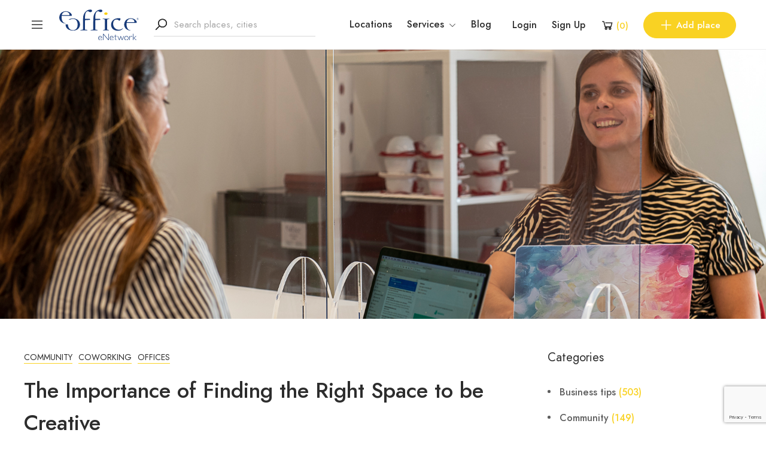

--- FILE ---
content_type: text/html; charset=UTF-8
request_url: https://eoffice.net/workplaces/the-right-space-to-be-creative/
body_size: 28569
content:
<!DOCTYPE html>
<html lang="en-GB">
<head>
	<meta charset="UTF-8">
	<meta name="viewport" content="width=device-width, initial-scale=1">
	<link rel="profile" href="https://gmpg.org/xfn/11">

	
	<meta name='robots' content='index, follow, max-image-preview:large, max-snippet:-1, max-video-preview:-1' />
<script id="cookieyes" type="text/javascript" src="https://cdn-cookieyes.com/client_data/788b3118d19d852ef467dbc1/script.js"></script>
<!-- Google Tag Manager for WordPress by gtm4wp.com -->
<script data-cfasync="false" data-pagespeed-no-defer>
	var gtm4wp_datalayer_name = "dataLayer";
	var dataLayer = dataLayer || [];
	const gtm4wp_use_sku_instead = false;
	const gtm4wp_currency = 'GBP';
	const gtm4wp_product_per_impression = 10;
	const gtm4wp_clear_ecommerce = false;
	const gtm4wp_datalayer_max_timeout = 2000;
</script>
<!-- End Google Tag Manager for WordPress by gtm4wp.com -->
	<!-- This site is optimized with the Yoast SEO plugin v25.6 - https://yoast.com/wordpress/plugins/seo/ -->
	<title>The Importance of Finding the Right Space to be Creative - eOffice Blog</title>
	<meta name="description" content="Being creative is something that millions of us do on a day-to-day basis. Yet, no matter the ways that you are creative or how you choose to express yourself, it is the end creation that is the most important." />
	<link rel="canonical" href="https://eoffice.net/workplaces/the-right-space-to-be-creative/" />
	<meta property="og:locale" content="en_GB" />
	<meta property="og:type" content="article" />
	<meta property="og:title" content="The Importance of Finding the Right Space to be Creative - eOffice Blog" />
	<meta property="og:description" content="Being creative is something that millions of us do on a day-to-day basis. Yet, no matter the ways that you are creative or how you choose to express yourself, it is the end creation that is the most important." />
	<meta property="og:url" content="https://eoffice.net/workplaces/the-right-space-to-be-creative/" />
	<meta property="og:site_name" content="eOffice.net" />
	<meta property="article:publisher" content="https://www.facebook.com/eOffice" />
	<meta property="article:published_time" content="2021-09-02T10:45:01+00:00" />
	<meta property="og:image" content="https://eoffice.net/wp-content/uploads/2020/10/eOffice-2020-109.jpg" />
	<meta property="og:image:width" content="1800" />
	<meta property="og:image:height" content="1202" />
	<meta property="og:image:type" content="image/jpeg" />
	<meta name="author" content="eOffice" />
	<meta name="twitter:card" content="summary_large_image" />
	<meta name="twitter:creator" content="@eOffice" />
	<meta name="twitter:site" content="@eOffice" />
	<meta name="twitter:label1" content="Written by" />
	<meta name="twitter:data1" content="eOffice" />
	<meta name="twitter:label2" content="Estimated reading time" />
	<meta name="twitter:data2" content="4 minutes" />
	<script type="application/ld+json" class="yoast-schema-graph">{"@context":"https://schema.org","@graph":[{"@type":"Article","@id":"https://eoffice.net/workplaces/the-right-space-to-be-creative/#article","isPartOf":{"@id":"https://eoffice.net/workplaces/the-right-space-to-be-creative/"},"author":{"name":"eOffice","@id":"https://eoffice.net/#/schema/person/e13dc3c4befe61e8bb7b283334ce2380"},"headline":"The Importance of Finding the Right Space to be Creative","datePublished":"2021-09-02T10:45:01+00:00","mainEntityOfPage":{"@id":"https://eoffice.net/workplaces/the-right-space-to-be-creative/"},"wordCount":847,"commentCount":0,"publisher":{"@id":"https://eoffice.net/#organization"},"image":{"@id":"https://eoffice.net/workplaces/the-right-space-to-be-creative/#primaryimage"},"thumbnailUrl":"https://eoffice.net/wp-content/uploads/2020/10/eOffice-2020-109.jpg","articleSection":["Community","Coworking","Offices"],"inLanguage":"en-GB"},{"@type":"WebPage","@id":"https://eoffice.net/workplaces/the-right-space-to-be-creative/","url":"https://eoffice.net/workplaces/the-right-space-to-be-creative/","name":"The Importance of Finding the Right Space to be Creative - eOffice Blog","isPartOf":{"@id":"https://eoffice.net/#website"},"primaryImageOfPage":{"@id":"https://eoffice.net/workplaces/the-right-space-to-be-creative/#primaryimage"},"image":{"@id":"https://eoffice.net/workplaces/the-right-space-to-be-creative/#primaryimage"},"thumbnailUrl":"https://eoffice.net/wp-content/uploads/2020/10/eOffice-2020-109.jpg","datePublished":"2021-09-02T10:45:01+00:00","description":"Being creative is something that millions of us do on a day-to-day basis. Yet, no matter the ways that you are creative or how you choose to express yourself, it is the end creation that is the most important.","breadcrumb":{"@id":"https://eoffice.net/workplaces/the-right-space-to-be-creative/#breadcrumb"},"inLanguage":"en-GB","potentialAction":[{"@type":"ReadAction","target":["https://eoffice.net/workplaces/the-right-space-to-be-creative/"]}]},{"@type":"ImageObject","inLanguage":"en-GB","@id":"https://eoffice.net/workplaces/the-right-space-to-be-creative/#primaryimage","url":"https://eoffice.net/wp-content/uploads/2020/10/eOffice-2020-109.jpg","contentUrl":"https://eoffice.net/wp-content/uploads/2020/10/eOffice-2020-109.jpg","width":1800,"height":1202},{"@type":"BreadcrumbList","@id":"https://eoffice.net/workplaces/the-right-space-to-be-creative/#breadcrumb","itemListElement":[{"@type":"ListItem","position":1,"name":"Home","item":"https://eoffice.net/"},{"@type":"ListItem","position":2,"name":"Blog","item":"https://eoffice.net/blog/"},{"@type":"ListItem","position":3,"name":"The Importance of Finding the Right Space to be Creative"}]},{"@type":"WebSite","@id":"https://eoffice.net/#website","url":"https://eoffice.net/","name":"eOffice.net","description":"Coworking, office space and meeting rooms","publisher":{"@id":"https://eoffice.net/#organization"},"potentialAction":[{"@type":"SearchAction","target":{"@type":"EntryPoint","urlTemplate":"https://eoffice.net/?s={search_term_string}"},"query-input":{"@type":"PropertyValueSpecification","valueRequired":true,"valueName":"search_term_string"}}],"inLanguage":"en-GB"},{"@type":"Organization","@id":"https://eoffice.net/#organization","name":"eOffice.net","url":"https://eoffice.net/","logo":{"@type":"ImageObject","inLanguage":"en-GB","@id":"https://eoffice.net/#/schema/logo/image/","url":"https://eoffice.net/wp-content/uploads/2022/04/eOffice_Logo_light@2x.png","contentUrl":"https://eoffice.net/wp-content/uploads/2022/04/eOffice_Logo_light@2x.png","width":444,"height":150,"caption":"eOffice.net"},"image":{"@id":"https://eoffice.net/#/schema/logo/image/"},"sameAs":["https://www.facebook.com/eOffice","https://x.com/eOffice","https://www.linkedin.com/company/eoffice/","https://www.pinterest.it/eoffice/","https://www.instagram.com/eoffice/"]},{"@type":"Person","@id":"https://eoffice.net/#/schema/person/e13dc3c4befe61e8bb7b283334ce2380","name":"eOffice","image":{"@type":"ImageObject","inLanguage":"en-GB","@id":"https://eoffice.net/#/schema/person/image/","url":"https://secure.gravatar.com/avatar/b27893748034676904ec1510e9720533?s=96&r=g","contentUrl":"https://secure.gravatar.com/avatar/b27893748034676904ec1510e9720533?s=96&r=g","caption":"eOffice"},"sameAs":["https://eoffice.net"],"url":"https://eoffice.net/author/eoffice/"}]}</script>
	<!-- / Yoast SEO plugin. -->


<link rel='dns-prefetch' href='//apis.google.com' />
<link rel='dns-prefetch' href='//connect.facebook.net' />
<link rel='dns-prefetch' href='//ajax.googleapis.com' />

<link rel="alternate" type="application/rss+xml" title="eOffice.net &raquo; Feed" href="https://eoffice.net/feed/" />
<link rel='stylesheet' id='wp-block-library-css' href='https://eoffice.net/wp-includes/css/dist/block-library/style.min.css?ver=6.6.4' type='text/css' media='all' />
<style id='classic-theme-styles-inline-css' type='text/css'>
/*! This file is auto-generated */
.wp-block-button__link{color:#fff;background-color:#32373c;border-radius:9999px;box-shadow:none;text-decoration:none;padding:calc(.667em + 2px) calc(1.333em + 2px);font-size:1.125em}.wp-block-file__button{background:#32373c;color:#fff;text-decoration:none}
</style>
<style id='global-styles-inline-css' type='text/css'>
:root{--wp--preset--aspect-ratio--square: 1;--wp--preset--aspect-ratio--4-3: 4/3;--wp--preset--aspect-ratio--3-4: 3/4;--wp--preset--aspect-ratio--3-2: 3/2;--wp--preset--aspect-ratio--2-3: 2/3;--wp--preset--aspect-ratio--16-9: 16/9;--wp--preset--aspect-ratio--9-16: 9/16;--wp--preset--color--black: #000000;--wp--preset--color--cyan-bluish-gray: #abb8c3;--wp--preset--color--white: #ffffff;--wp--preset--color--pale-pink: #f78da7;--wp--preset--color--vivid-red: #cf2e2e;--wp--preset--color--luminous-vivid-orange: #ff6900;--wp--preset--color--luminous-vivid-amber: #fcb900;--wp--preset--color--light-green-cyan: #7bdcb5;--wp--preset--color--vivid-green-cyan: #00d084;--wp--preset--color--pale-cyan-blue: #8ed1fc;--wp--preset--color--vivid-cyan-blue: #0693e3;--wp--preset--color--vivid-purple: #9b51e0;--wp--preset--gradient--vivid-cyan-blue-to-vivid-purple: linear-gradient(135deg,rgba(6,147,227,1) 0%,rgb(155,81,224) 100%);--wp--preset--gradient--light-green-cyan-to-vivid-green-cyan: linear-gradient(135deg,rgb(122,220,180) 0%,rgb(0,208,130) 100%);--wp--preset--gradient--luminous-vivid-amber-to-luminous-vivid-orange: linear-gradient(135deg,rgba(252,185,0,1) 0%,rgba(255,105,0,1) 100%);--wp--preset--gradient--luminous-vivid-orange-to-vivid-red: linear-gradient(135deg,rgba(255,105,0,1) 0%,rgb(207,46,46) 100%);--wp--preset--gradient--very-light-gray-to-cyan-bluish-gray: linear-gradient(135deg,rgb(238,238,238) 0%,rgb(169,184,195) 100%);--wp--preset--gradient--cool-to-warm-spectrum: linear-gradient(135deg,rgb(74,234,220) 0%,rgb(151,120,209) 20%,rgb(207,42,186) 40%,rgb(238,44,130) 60%,rgb(251,105,98) 80%,rgb(254,248,76) 100%);--wp--preset--gradient--blush-light-purple: linear-gradient(135deg,rgb(255,206,236) 0%,rgb(152,150,240) 100%);--wp--preset--gradient--blush-bordeaux: linear-gradient(135deg,rgb(254,205,165) 0%,rgb(254,45,45) 50%,rgb(107,0,62) 100%);--wp--preset--gradient--luminous-dusk: linear-gradient(135deg,rgb(255,203,112) 0%,rgb(199,81,192) 50%,rgb(65,88,208) 100%);--wp--preset--gradient--pale-ocean: linear-gradient(135deg,rgb(255,245,203) 0%,rgb(182,227,212) 50%,rgb(51,167,181) 100%);--wp--preset--gradient--electric-grass: linear-gradient(135deg,rgb(202,248,128) 0%,rgb(113,206,126) 100%);--wp--preset--gradient--midnight: linear-gradient(135deg,rgb(2,3,129) 0%,rgb(40,116,252) 100%);--wp--preset--font-size--small: 13px;--wp--preset--font-size--medium: 20px;--wp--preset--font-size--large: 36px;--wp--preset--font-size--x-large: 42px;--wp--preset--spacing--20: 0.44rem;--wp--preset--spacing--30: 0.67rem;--wp--preset--spacing--40: 1rem;--wp--preset--spacing--50: 1.5rem;--wp--preset--spacing--60: 2.25rem;--wp--preset--spacing--70: 3.38rem;--wp--preset--spacing--80: 5.06rem;--wp--preset--shadow--natural: 6px 6px 9px rgba(0, 0, 0, 0.2);--wp--preset--shadow--deep: 12px 12px 50px rgba(0, 0, 0, 0.4);--wp--preset--shadow--sharp: 6px 6px 0px rgba(0, 0, 0, 0.2);--wp--preset--shadow--outlined: 6px 6px 0px -3px rgba(255, 255, 255, 1), 6px 6px rgba(0, 0, 0, 1);--wp--preset--shadow--crisp: 6px 6px 0px rgba(0, 0, 0, 1);}:where(.is-layout-flex){gap: 0.5em;}:where(.is-layout-grid){gap: 0.5em;}body .is-layout-flex{display: flex;}.is-layout-flex{flex-wrap: wrap;align-items: center;}.is-layout-flex > :is(*, div){margin: 0;}body .is-layout-grid{display: grid;}.is-layout-grid > :is(*, div){margin: 0;}:where(.wp-block-columns.is-layout-flex){gap: 2em;}:where(.wp-block-columns.is-layout-grid){gap: 2em;}:where(.wp-block-post-template.is-layout-flex){gap: 1.25em;}:where(.wp-block-post-template.is-layout-grid){gap: 1.25em;}.has-black-color{color: var(--wp--preset--color--black) !important;}.has-cyan-bluish-gray-color{color: var(--wp--preset--color--cyan-bluish-gray) !important;}.has-white-color{color: var(--wp--preset--color--white) !important;}.has-pale-pink-color{color: var(--wp--preset--color--pale-pink) !important;}.has-vivid-red-color{color: var(--wp--preset--color--vivid-red) !important;}.has-luminous-vivid-orange-color{color: var(--wp--preset--color--luminous-vivid-orange) !important;}.has-luminous-vivid-amber-color{color: var(--wp--preset--color--luminous-vivid-amber) !important;}.has-light-green-cyan-color{color: var(--wp--preset--color--light-green-cyan) !important;}.has-vivid-green-cyan-color{color: var(--wp--preset--color--vivid-green-cyan) !important;}.has-pale-cyan-blue-color{color: var(--wp--preset--color--pale-cyan-blue) !important;}.has-vivid-cyan-blue-color{color: var(--wp--preset--color--vivid-cyan-blue) !important;}.has-vivid-purple-color{color: var(--wp--preset--color--vivid-purple) !important;}.has-black-background-color{background-color: var(--wp--preset--color--black) !important;}.has-cyan-bluish-gray-background-color{background-color: var(--wp--preset--color--cyan-bluish-gray) !important;}.has-white-background-color{background-color: var(--wp--preset--color--white) !important;}.has-pale-pink-background-color{background-color: var(--wp--preset--color--pale-pink) !important;}.has-vivid-red-background-color{background-color: var(--wp--preset--color--vivid-red) !important;}.has-luminous-vivid-orange-background-color{background-color: var(--wp--preset--color--luminous-vivid-orange) !important;}.has-luminous-vivid-amber-background-color{background-color: var(--wp--preset--color--luminous-vivid-amber) !important;}.has-light-green-cyan-background-color{background-color: var(--wp--preset--color--light-green-cyan) !important;}.has-vivid-green-cyan-background-color{background-color: var(--wp--preset--color--vivid-green-cyan) !important;}.has-pale-cyan-blue-background-color{background-color: var(--wp--preset--color--pale-cyan-blue) !important;}.has-vivid-cyan-blue-background-color{background-color: var(--wp--preset--color--vivid-cyan-blue) !important;}.has-vivid-purple-background-color{background-color: var(--wp--preset--color--vivid-purple) !important;}.has-black-border-color{border-color: var(--wp--preset--color--black) !important;}.has-cyan-bluish-gray-border-color{border-color: var(--wp--preset--color--cyan-bluish-gray) !important;}.has-white-border-color{border-color: var(--wp--preset--color--white) !important;}.has-pale-pink-border-color{border-color: var(--wp--preset--color--pale-pink) !important;}.has-vivid-red-border-color{border-color: var(--wp--preset--color--vivid-red) !important;}.has-luminous-vivid-orange-border-color{border-color: var(--wp--preset--color--luminous-vivid-orange) !important;}.has-luminous-vivid-amber-border-color{border-color: var(--wp--preset--color--luminous-vivid-amber) !important;}.has-light-green-cyan-border-color{border-color: var(--wp--preset--color--light-green-cyan) !important;}.has-vivid-green-cyan-border-color{border-color: var(--wp--preset--color--vivid-green-cyan) !important;}.has-pale-cyan-blue-border-color{border-color: var(--wp--preset--color--pale-cyan-blue) !important;}.has-vivid-cyan-blue-border-color{border-color: var(--wp--preset--color--vivid-cyan-blue) !important;}.has-vivid-purple-border-color{border-color: var(--wp--preset--color--vivid-purple) !important;}.has-vivid-cyan-blue-to-vivid-purple-gradient-background{background: var(--wp--preset--gradient--vivid-cyan-blue-to-vivid-purple) !important;}.has-light-green-cyan-to-vivid-green-cyan-gradient-background{background: var(--wp--preset--gradient--light-green-cyan-to-vivid-green-cyan) !important;}.has-luminous-vivid-amber-to-luminous-vivid-orange-gradient-background{background: var(--wp--preset--gradient--luminous-vivid-amber-to-luminous-vivid-orange) !important;}.has-luminous-vivid-orange-to-vivid-red-gradient-background{background: var(--wp--preset--gradient--luminous-vivid-orange-to-vivid-red) !important;}.has-very-light-gray-to-cyan-bluish-gray-gradient-background{background: var(--wp--preset--gradient--very-light-gray-to-cyan-bluish-gray) !important;}.has-cool-to-warm-spectrum-gradient-background{background: var(--wp--preset--gradient--cool-to-warm-spectrum) !important;}.has-blush-light-purple-gradient-background{background: var(--wp--preset--gradient--blush-light-purple) !important;}.has-blush-bordeaux-gradient-background{background: var(--wp--preset--gradient--blush-bordeaux) !important;}.has-luminous-dusk-gradient-background{background: var(--wp--preset--gradient--luminous-dusk) !important;}.has-pale-ocean-gradient-background{background: var(--wp--preset--gradient--pale-ocean) !important;}.has-electric-grass-gradient-background{background: var(--wp--preset--gradient--electric-grass) !important;}.has-midnight-gradient-background{background: var(--wp--preset--gradient--midnight) !important;}.has-small-font-size{font-size: var(--wp--preset--font-size--small) !important;}.has-medium-font-size{font-size: var(--wp--preset--font-size--medium) !important;}.has-large-font-size{font-size: var(--wp--preset--font-size--large) !important;}.has-x-large-font-size{font-size: var(--wp--preset--font-size--x-large) !important;}
:where(.wp-block-post-template.is-layout-flex){gap: 1.25em;}:where(.wp-block-post-template.is-layout-grid){gap: 1.25em;}
:where(.wp-block-columns.is-layout-flex){gap: 2em;}:where(.wp-block-columns.is-layout-grid){gap: 2em;}
:root :where(.wp-block-pullquote){font-size: 1.5em;line-height: 1.6;}
</style>
<link rel='stylesheet' id='contact-form-7-css' href='https://eoffice.net/wp-content/plugins/contact-form-7/includes/css/styles.css?ver=6.0.6' type='text/css' media='all' />
<link rel='stylesheet' id='ssb-front-css-css' href='https://eoffice.net/wp-content/plugins/simple-social-buttons/assets/css/front.css?ver=6.2.0' type='text/css' media='all' />
<link rel='stylesheet' id='woocommerce-layout-css' href='https://eoffice.net/wp-content/plugins/woocommerce/assets/css/woocommerce-layout.css?ver=9.8.6' type='text/css' media='all' />
<link rel='stylesheet' id='woocommerce-smallscreen-css' href='https://eoffice.net/wp-content/plugins/woocommerce/assets/css/woocommerce-smallscreen.css?ver=9.8.6' type='text/css' media='only screen and (max-width: 768px)' />
<link rel='stylesheet' id='woocommerce-general-css' href='https://eoffice.net/wp-content/plugins/woocommerce/assets/css/woocommerce.css?ver=9.8.6' type='text/css' media='all' />
<style id='woocommerce-inline-inline-css' type='text/css'>
.woocommerce form .form-row .required { visibility: visible; }
</style>
<link rel='stylesheet' id='czn-yelp-style-css' href='https://eoffice.net/wp-content/plugins/golo-framework/includes/yelp-review/assets/css/style.css?ver=6.6.4' type='text/css' media='all' />
<link rel='stylesheet' id='font-awesome-pro-css' href='https://eoffice.net/wp-content/plugins/golo-framework/assets/libs/font-awesome/css/fontawesome.min.css?ver=6.6.4' type='text/css' media='all' />
<link rel='stylesheet' id='hint-css' href='https://eoffice.net/wp-content/plugins/golo-framework/assets/libs/hint/hint.min.css?ver=2.6.0' type='text/css' media='all' />
<link rel='stylesheet' id='line-awesome-css' href='https://eoffice.net/wp-content/plugins/golo-framework/assets/libs/line-awesome/css/line-awesome.min.css?ver=1.1.0' type='text/css' media='all' />
<link rel='stylesheet' id='select2-css' href='https://eoffice.net/wp-content/plugins/woocommerce/assets/css/select2.css?ver=9.8.6' type='text/css' media='all' />
<link rel='stylesheet' id='slick-css' href='https://eoffice.net/wp-content/plugins/golo-framework/assets/libs/slick/slick.css?ver=1.0.0' type='text/css' media='all' />
<link rel='stylesheet' id='lightgallery-css' href='https://eoffice.net/wp-content/plugins/golo-framework/assets/libs/lightgallery/css/lightgallery.min.css?ver=6.6.4' type='text/css' media='all' />
<link rel='stylesheet' id='slick-theme-css' href='https://eoffice.net/wp-content/plugins/golo-framework/assets/libs/slick/slick-theme.css?ver=1.0.0' type='text/css' media='all' />
<link rel='stylesheet' id='nice-select-css' href='https://eoffice.net/wp-content/plugins/golo-framework/assets/libs/jquery-nice-select/css/nice-select.css?ver=1.0.0' type='text/css' media='all' />
<link rel='stylesheet' id='lity-css' href='https://eoffice.net/wp-content/plugins/golo-framework/assets/libs/lity/css/lity.min.css?ver=1.0.0' type='text/css' media='all' />
<link rel='stylesheet' id='datetimepicker-css' href='https://eoffice.net/wp-content/plugins/golo-framework/assets/libs/datetimepicker/jquery.datetimepicker.min.css?ver=1.0.0' type='text/css' media='all' />
<link rel='stylesheet' id='golo-frontend-css' href='https://eoffice.net/wp-content/plugins/golo-framework/assets/css/_frontend.css?ver=1.0.0' type='text/css' media='all' />
<link rel='stylesheet' id='golo-general-css' href='https://eoffice.net/wp-content/plugins/golo-framework/assets/css/_general.css?ver=1.0.0' type='text/css' media='all' />
<link rel='stylesheet' id='golo-grid-css' href='https://eoffice.net/wp-content/plugins/golo-framework/assets/css/_grid.css?ver=1.0.0' type='text/css' media='all' />
<link rel='stylesheet' id='brands-styles-css' href='https://eoffice.net/wp-content/plugins/woocommerce/assets/css/brands.css?ver=9.8.6' type='text/css' media='all' />
<link rel='stylesheet' id='golo_child-style-css' href='https://eoffice.net/wp-content/themes/golo-child/style.css?ver=6.6.4' type='text/css' media='all' />
<link rel='stylesheet' id='font-awesome-all-css' href='https://eoffice.net/wp-content/themes/golo/assets/fonts/font-awesome/css/fontawesome-all.min.css?ver=5.10.0' type='text/css' media='all' />
<link rel='stylesheet' id='swiper-css' href='https://eoffice.net/wp-content/plugins/elementor/assets/lib/swiper/v8/css/swiper.min.css?ver=8.4.5' type='text/css' media='all' />
<link rel='stylesheet' id='golo_font-css' href='https://eoffice.net/wp-content/themes/golo/assets/fonts/font.css?ver=6.6.4' type='text/css' media='all' />
<link rel='stylesheet' id='golo_minify-style-css' href='https://eoffice.net/wp-content/themes/golo/style.min.css?ver=6.6.4' type='text/css' media='all' />
<link rel='stylesheet' id='golo_main-style-css' href='https://eoffice.net/wp-content/themes/golo-child/style.css?v=1768829101&#038;ver=6.6.4' type='text/css' media='all' />
<style id='golo_main-style-inline-css' type='text/css'>
	    .block-heading .entry-title,.woocommerce .products .product .entry-detail .product-title .entry-title a,.woocommerce #reviews #review_form_wrapper .comment-reply-title,.woocommerce #reviews #comments .woocommerce-Reviews-title,#comments .comments-title,#comments .comment-author .entry-detail .author-name a,.products.related > h2, .products.upsells > h2,.woocommerce div.product .woocommerce-tabs ul.tabs li a,.woocommerce div.product .product_title,#respond .comment-reply-title,.single .post .inner-post-wrap .post-author .head-author .entry-title a,.mobile-menu .menu li a,.single .post .inner-post-wrap .post-title .entry-title,.archive-post .post .post-title a,.dropdown-select,header.site-header, .single-post .post-content dt,#comments dt,.single-post .post-content strong,#comments strong,.mobile-menu,.single-place .place-reviews .reviews-list .reply a,.archive .information .entry-detail strong,.archive .nav-categories .entry-categories ul li a,.single .post .inner-post-wrap .post-author .head-author .entry-title a,.woocommerce div.product .woocommerce-tabs ul.tabs li a,.woocommerce div.product form.cart .variations label,.woocommerce div.product p.price,.woocommerce div.product span.price,.woocommerce div.product div.summary p.price,.woocommerce div.product form.cart.grouped_form .woocommerce-grouped-product-list-item__price,.product-quantity input,.woocommerce #reviews #review_form_wrapper .comment-reply-title,.woocommerce #reviews #review_form_wrapper .comment-form-rating label {
	        color: #2d2d2d;
	    }
	    	    body,.woocommerce nav.woocommerce-pagination ul li .page-numbers,.posts-pagination ul li .page-numbers,.archive .block-heading.category-heading .entry-result,.golo-menu-filter ul.filter-control a,.woocommerce div.product .woocommerce-product-rating a,.woocommerce div.product div.summary .product_meta > span span,.woocommerce div.product div.summary .product_meta > span a {
	        color: #5d5d5d;
	    }
	    	    .single-place .entry-heading > a,.block-heading .entry-count,.custom-checkbox:checked:before,#commentform #wp-comment-cookies-consent:checked:before,header.site-header .right-header .minicart a.toggle span.cart-count,.block-heading .entry-count,.woocommerce div.product .woocommerce-tabs ul.tabs li.active a, .single-place .site-layout .place-amenities .hidden-amenities > a {
			color: #f9d223;
		}
		.golo-menu-filter ul.filter-control a:before,.golo-menu-filter ul.filter-control li.active a:before,.woocommerce nav.woocommerce-pagination ul li .page-numbers.current, .posts-pagination ul li .page-numbers.current,.woocommerce span.onsale {
			background: #f9d223;
		}
		.place-item .btn-add-to-wishlist.added svg path {
			fill: #f9d223;
    		stroke: #f9d223;
		}
		.place-item .btn-add-to-wishlist .golo-dual-ring:after {
			border-color: #f9d223 transparent #f9d223 transparent;
		}
	    	    .popup-booking .list-group li.place-name a strong,.golo-table td.place-control a:hover,.account .user-control li.active a,.golo-marker .place-rating,.place-item.layout-02 .entry-head .place-city a:hover,.place-item.layout-03 .entry-head .place-city a:hover,.golo-nav-filter.active .golo-clear-filter,.place-item .btn-add-to-wishlist.added i,.agent-manager .agent-nav ul li.active a,.woocommerce-error:before,.woocommerce .checkout.woocommerce-checkout #order_review table tfoot tr.order-total td .amount,.woocommerce-info a.showcoupon,.woocommerce .woocommerce-message a.button, .woocommerce .woocommerce-info a.button, .woocommerce .woocommerce-error a.button,.woocommerce nav.woocommerce-pagination ul li .page-numbers:hover, .posts-pagination ul li .page-numbers:hover, .woocommerce nav.woocommerce-pagination ul li .page-numbers:focus, .posts-pagination ul li .page-numbers:focus,.archive-post .post .post-meta .post-author a:hover,.minicart .top-mb-menu .your-cart a .cart-count,.widget_categories li,.single-place .place-thumbnails.type-1 .single-place-thumbs .place-meta > div .rating-count,.author-rating .star.checked i,.single-place .site-layout.type-1 .place-map > a .redirect,.single-place .place-content a,.single-place .site-layout.type-1 .place-amenities .hidden-amenities > a,.single-place .single-place-thumbs .entry-nav .btn-add-to-wishlist.added,.dropdown-select ul li.active a,header.site-header .right-header .minicart a.toggle span.cart-count,.place-search .form-control.nice-select .current,.archive .nav-categories .entry-categories ul li.active a,.place-item .place-preview .place-rating,.single-place .place-reviews .entry-heading .rating-count,.woocommerce #reviews #review_form_wrapper .comment-form-rating .stars a,.woocommerce #reviews #comments ol.commentlist .star-rating > span,.product-quantity .btn-quantity:hover i,a:hover,.slick-arrow:hover,.widget_calendar tbody tr > td:hover,.widget ul > li a:hover,.city-item .entry-detail a:hover,input:checked ~ label:before,.woocommerce-info:before, label:hover:before, label:hover ~ label:before,.golo-filter-toggle:hover,.single-place .place-reviews .reviews-list .entry-nav a:hover, .golo-clear-filter:hover, .golo-filter-toggle.active, .golo-clear-filter.active,.place-search .btn-close:hover,.archive .nav-categories .entry-categories ul li a:hover,.archive .nav-categories .entry-categories ul li a:hover,.single-place .entry-categories a:hover,.place-item .place-title a:hover,.woocommerce div.product div.summary .product_meta > span a:hover,.product-quantity .btn-quantity:hover svg path,a.customize-unpreviewable:hover,.account a:hover,.mobile-menu .menu li a:hover,.archive-post .post .post-title a:hover,.single .post .inner-post-wrap .post-author .head-author .entry-title a:hover,.single .post .inner-post-wrap .post-meta .post-author a:hover,.single .post .inner-post-wrap .post-categories a:hover,.archive-post .post .post-categories li a:hover,.woocommerce .products .product .entry-detail .product-title .entry-title a:hover, div.elementor-slick-slider ul.slick-dots li.slick-active button:before,.golo-swiper .swiper-pagination-bullet:hover, .golo-swiper .swiper-pagination-bullet.swiper-pagination-bullet-active,.single-place .site-layout .place-meta > div .rating-count,.place-menu .toggle-desc a,.place-reviews .login-for-review a,.archive-layout.layout-column .entry-center a.active, .archive-layout.layout-top-filter .entry-center a.active, .archive-layout.layout-top-filter .nav-bar .archive-filter .golo-menu-filter .col .entry-filter.active > h4, .archive-layout.layout-top-filter .nav-bar .archive-filter .golo-menu-filter .col .entry-filter.open > h4, .archive.author .contact-info i, .archive.author .author-reviews .reviews-list .entry-bottom a, .popup-account .accept-account a, .popup-account .forgot-password a, .golo-reset-password-wrap .back-to-login {
			color: #f9d223;
		}
		.filter-place-search .btn-close,.archive-layout.layout-column .top-area .entry-right .btn-maps-filter a,.golo-page-title.layout-column.layout-01 .entry-detail,.golo-ldef-spinner span:after,.golo-ldef-grid span,.golo-ldef-ellipsis span,.golo-ldef-default span,.golo-ldef-roller span:after,.golo-ldef-heart span:after,.golo-ldef-heart span:before,.golo-ldef-heart span,.golo-ldef-facebook span,.golo-ldef-circle > span,.woocommerce .wc-proceed-to-checkout a.checkout-button:hover,.woocommerce .wc-proceed-to-checkout a.checkout-button,.golo-pagination .page-numbers.current,.gl-button, .wpcf7-submit,.woocommerce .checkout.woocommerce-checkout #order_review #payment .place-order .button:hover,.minicart .woocommerce-mini-cart__buttons a.elementor-button--checkout, .minicart .elementor-menu-cart__footer-buttons a.elementor-button--checkout,.widget_calendar caption,.widget_calendar tbody tr > td#today,.newsletter-area .submit-control,.woocommerce #respond input#submit, .woocommerce a.button, .woocommerce button.button, .woocommerce input.button,.single-place .place-booking a.gl-button,.woocommerce nav.woocommerce-pagination ul li .page-numbers.current, .posts-pagination ul li .page-numbers.current, .woocommerce span.onsale,.woocommerce #respond input#submit, .woocommerce button.button, .woocommerce input.button,.woocommerce div.product form.cart .button,.btn-golo,.golo-button a,.woocommerce .products .product .entry-detail .button.add_to_cart_button, .woocommerce .products .product .entry-detail .button.product_type_external, .woocommerce .products .product .entry-detail .button.product_type_grouped, .woocommerce .products .product .entry-detail .button.product_type_variation,.archive .nav-categories .entry-categories ul li a:after,.archive .nav-categories .entry-categories ul li a:hover:after,.archive .nav-categories .entry-categories ul li.active a:after,.woocommerce nav.woocommerce-pagination ul li .page-numbers.current:hover, .posts-pagination ul li .page-numbers.current:hover,.archive-post .post .btn-readmore a:after, .block-search.layout-02 .location-field .icon-search, .block-search.layout-03 .location-field .icon-search, .block-search.layout-02 .type-field .icon-search, .block-search.layout-03 .type-field .icon-search, .golo-pagination .pagination.loadmore .page-numbers,.inner-content.has-map .btn-control .slider, .nav-bar.has-map .btn-control .slider,.golo-page-title.layout-01 .entry-detail,.custom-form-search button.search-submit, .block-search.layout-02 .input-field .icon-search, .block-search.layout-03 .input-field .icon-search, .block-search.layout-04 .input-field .icon-search {
			background: #f9d223;
		}
	    .btn-control input:checked + .slider,.filter-place-search .btn-close,.archive-layout.layout-column .top-area .entry-right .btn-maps-filter a,.golo-place-multi-step .golo-steps .listing-menu li.active a,.golo-place-multi-step .golo-steps .listing-menu li a:hover,.golo-ldef-ripple span,.woocommerce button.button:hover,.woocommerce .wc-proceed-to-checkout a.checkout-button:hover,.woocommerce .inner-action-form .coupon input,.gl-button, .wpcf7-submit,.place-manager-form .form-group .form-control, .place-manager-form .form-group .chosen-choices:focus, .golo-my-profile .form-group input.form-control:focus,.minicart .woocommerce-mini-cart__buttons a.elementor-button--checkout, .minicart .elementor-menu-cart__footer-buttons a.elementor-button--checkout,.block-search.search-input .input-search:focus,.block-search.search-input .input-search:focus,.woocommerce #respond input#submit, .woocommerce a.button, .woocommerce button.button, .woocommerce input.button,.woocommerce-info,.post-categories li a, .single-place .entry-categories a, .single-place .entry-categories span,.single-place .place-booking a.gl-button,.woocommerce #respond input#submit, .woocommerce button.button, .woocommerce input.button,.woocommerce div.product form.cart .button,.btn-golo,.archive-post .post .post-categories li,.golo-button a,.single .post .inner-post-wrap .post-categories a,.woocommerce .products .product .entry-detail .button.add_to_cart_button,.woocommerce .products .product .entry-detail .button.product_type_external, .woocommerce .products .product .entry-detail .button.product_type_grouped, .woocommerce .products .product .entry-detail .button.product_type_variation, .golo-pagination .pagination.loadmore .page-numbers, .archive-layout.layout-top-filter .nav-bar .archive-filter .golo-menu-filter .col .entry-filter.active > h4, .archive-layout.layout-top-filter .nav-bar .archive-filter .golo-menu-filter .col .entry-filter.open > h4, .archive.author .author-info .info-area .btn-send-message > a:hover {
			border-color: #f9d223;
		}
		.gl-button:hover, .wpcf7-submit:hover,.minicart .woocommerce-mini-cart__buttons a.elementor-button--checkout:hover, .minicart .elementor-menu-cart__footer-buttons a.elementor-button--checkout:hover,.single-place .place-booking a.gl-button:hover,.woocommerce #respond input#submit:hover,.woocommerce button.button:hover, .woocommerce input.button:hover,.woocommerce div.product form.cart .button:hover,.btn-golo:hover,.golo-button a:hover,.woocommerce .products .product .entry-detail .button.add_to_cart_button:hover, .woocommerce .products .product .entry-detail .button.product_type_external:hover, .woocommerce .products .product .entry-detail .button.product_type_grouped:hover, .woocommerce .products .product .entry-detail .button.product_type_variation:hover,.archive.author .author-info .info-area .btn-send-message > a:hover {
			background: transparent;
			color: #f9d223;
		}
		.golo-dual-ring:after,.golo-ldef-hourglass:after,.golo-ldef-dual-ring:after {
			border-color: #f9d223 transparent #f9d223 transparent;
		}
		.golo-ldef-ring span {
			border-color: #f9d223 transparent transparent transparent;
		}
		.golo-page-title.layout-column.block-left .entry-detail .after-image svg use, .golo-page-title.layout-01 .entry-detail .after-image svg use {
			fill: #f9d223;
		}
		.accent-color {
			color: #f9d223!important;
		}
		.xdsoft_datetimepicker .xdsoft_calendar td.xdsoft_default, .xdsoft_datetimepicker .xdsoft_calendar td.xdsoft_current {
			background: #f9d223;
			box-shadow: #f9d223 0 1px 3px 0 inset;
		}
		.xdsoft_datetimepicker .xdsoft_calendar td:hover {
			background: #f9d223!important;
		}
		.xdsoft_datetimepicker .xdsoft_timepicker .xdsoft_time_box > div > div.xdsoft_current,.xdsoft_datetimepicker .xdsoft_timepicker .xdsoft_time_box > div > div:hover {
			color: #f9d223!important;
		}
	    	    body {
	    		        background-color: #ffffff;
	    		    		    		        background-size: auto;
	    		    		        background-repeat: no-repeat;
	    		    		        background-position: left top;
	    		    		        background-attachment: scroll;
	    		    }
    	    #page.fullwidth {
	        max-width: 1920px;
	    }
	    	    .content-page .site-layout.has-sidebar aside#secondary {
	        flex: 0 0 370px;
	        max-width: 370px;
	    }
	    .content-page .site-layout.has-sidebar #primary {
	        flex: 1;
	        max-width: calc(100% - 370px);
	    }
	    	    .uxper-sticky.on {
	        background-color: #000000!important;
	    }
	    	    header.site-header .block-search.search-input {
	        max-width: 470px;
	    }
	    header.site-header .block-search.search-form.layout-02 form,
	    header.site-header .block-search.search-form.layout-03 form{
	        width: 470px;
	    }
	    	    header.site-header .site-logo img {
	        max-width: 133px;
	    }
	    	    header.site-header {
	        padding-top: 10px;
	    }
	    	    header.site-header {
	        padding-bottom: 9px;
	    }
	    	    .content-blog .site-layout.has-sidebar aside#secondary {
	        flex: 0 0 370px;
	        max-width: 370px;
	    }
	    .content-blog .site-layout.has-sidebar #primary {
	        flex: 1;
	        max-width: calc(100% - 370px);
	    }
	    	    .site-layout.has-sidebar aside#secondary {
	        flex: 0 0 320px;
	        max-width: 320px;
	    }
	    .site-layout.has-sidebar #primary {
	        flex: 1;
	        max-width: calc(100% - 320px);
	    }
	    	.page-title-blog {
		background-image: url(https://eoffice.net/wp-content/uploads/2022/08/banner-blog-1.png);
		background-color: #5a6eb0;
		background-size: auto;
		background-repeat: no-repeat;
		background-position: right center;
		background-attachment: scroll	}
    .page-title-blog,.page-title-blog .entry-detail .entry-title {
        font-style: normal;
        color: #ffffff;
    }
    .page-title-blog .entry-title {
		font-size: 40px;
        letter-spacing: normal;
	}

	.page-title-shop {
		background-image: url();
		background-color: #5a6eb0;
		background-size: auto;
		background-repeat: no-repeat;
		background-position: right top;
		background-attachment: scroll	}
    .page-title-shop,.page-title-shop .entry-detail .entry-title {
        font-style: normal;
        color: #ffffff;
    }
    .page-title-shop .entry-title {
		font-size: 40px;
        letter-spacing: normal;
	}
	.page-title-orther,
	.page-title-other {
		background-image: url();
		background-color: #5a6eb0;
		background-size: cover;
		background-repeat: no-repeat;
		background-position: center bottom;
		background-attachment: fixed	}
	.page-title-orther,
    .page-title-other,
    .page-title-orther .entry-detail .entry-title,
    .page-title-other .entry-detail .entry-title {
        color: #ffffff;
    }
    .page-title-orther .entry-title,
    .page-title-other .entry-title {
		font-size: 40px;
        letter-spacing: normal;
	}
    
</style>
<link rel='stylesheet' id='elementor-frontend-css' href='https://eoffice.net/wp-content/plugins/elementor/assets/css/frontend.min.css?ver=3.33.0' type='text/css' media='all' />
<link rel='stylesheet' id='widget-image-css' href='https://eoffice.net/wp-content/plugins/elementor/assets/css/widget-image.min.css?ver=3.33.0' type='text/css' media='all' />
<link rel='stylesheet' id='widget-social-icons-css' href='https://eoffice.net/wp-content/plugins/elementor/assets/css/widget-social-icons.min.css?ver=3.33.0' type='text/css' media='all' />
<link rel='stylesheet' id='e-apple-webkit-css' href='https://eoffice.net/wp-content/plugins/elementor/assets/css/conditionals/apple-webkit.min.css?ver=3.33.0' type='text/css' media='all' />
<link rel='stylesheet' id='widget-heading-css' href='https://eoffice.net/wp-content/plugins/elementor/assets/css/widget-heading.min.css?ver=3.33.0' type='text/css' media='all' />
<link rel='stylesheet' id='widget-icon-list-css' href='https://eoffice.net/wp-content/plugins/elementor/assets/css/widget-icon-list.min.css?ver=3.33.0' type='text/css' media='all' />
<link rel='stylesheet' id='elementor-icons-css' href='https://eoffice.net/wp-content/plugins/elementor/assets/lib/eicons/css/elementor-icons.min.css?ver=5.44.0' type='text/css' media='all' />
<link rel='stylesheet' id='elementor-post-6-css' href='https://eoffice.net/wp-content/uploads/elementor/css/post-6.css?ver=1768469880' type='text/css' media='all' />
<link rel='stylesheet' id='widget-style-css' href='https://eoffice.net/wp-content/plugins/golo-framework/modules/elementor/assets/css/widget.css?ver=1.6.12' type='text/css' media='all' />
<link rel='stylesheet' id='countdown-timer-style-css' href='https://eoffice.net/wp-content/plugins/golo-framework/modules/elementor/assets/css/countdown-timer-widget.css?ver=6.6.4' type='text/css' media='all' />
<link rel='stylesheet' id='elementor-post-5656-css' href='https://eoffice.net/wp-content/uploads/elementor/css/post-5656.css?ver=1768469880' type='text/css' media='all' />
<link rel='stylesheet' id='yith-wcbk-css' href='https://eoffice.net/wp-content/plugins/yith-woocommerce-booking-premium/assets/css/global.css?ver=3.3.0' type='text/css' media='all' />
<style id='yith-wcbk-inline-css' type='text/css'>
:root{--yith-wcbk-primary:#f9d223;--yith-wcbk-primary-light:#f9d223;--yith-wcbk-primary-contrast:#ffffff;--yith-wcbk-border-color:#d1d1d1;--yith-wcbk-border-color-focus:#fde990;--yith-wcbk-shadow-color-focus:rgba(167, 217, 236, .35);--yith-wcbk-underlined-bg:#e8eff1;--yith-wcbk-underlined-text:#5a6eb0;}
</style>
<link rel='stylesheet' id='yith-wcbk-fields-css' href='https://eoffice.net/wp-content/plugins/yith-woocommerce-booking-premium/assets/css/fields.css?ver=3.3.0' type='text/css' media='all' />
<link rel='stylesheet' id='yith-wcbk-people-selector-css' href='https://eoffice.net/wp-content/plugins/yith-woocommerce-booking-premium/assets/css/people-selector.css?ver=3.3.0' type='text/css' media='all' />
<link rel='stylesheet' id='yith-wcbk-date-range-picker-css' href='https://eoffice.net/wp-content/plugins/yith-woocommerce-booking-premium/assets/css/date-range-picker.css?ver=3.3.0' type='text/css' media='all' />
<link rel='stylesheet' id='yith-plugin-fw-icon-font-css' href='https://eoffice.net/wp-content/plugins/yith-woocommerce-booking-premium/plugin-fw/assets/css/yith-icon.css?ver=3.9.2' type='text/css' media='all' />
<link rel='stylesheet' id='yith-wcbk-booking-form-css' href='https://eoffice.net/wp-content/plugins/yith-woocommerce-booking-premium/assets/css/booking-form.css?ver=3.3.0' type='text/css' media='all' />
<link rel='stylesheet' id='dashicons-css' href='https://eoffice.net/wp-includes/css/dashicons.min.css?ver=6.6.4' type='text/css' media='all' />
<style id='dashicons-inline-css' type='text/css'>
[data-font="Dashicons"]:before {font-family: 'Dashicons' !important;content: attr(data-icon) !important;speak: none !important;font-weight: normal !important;font-variant: normal !important;text-transform: none !important;line-height: 1 !important;font-style: normal !important;-webkit-font-smoothing: antialiased !important;-moz-osx-font-smoothing: grayscale !important;}
</style>
<link rel='stylesheet' id='yith-wcbk-frontend-style-css' href='https://eoffice.net/wp-content/plugins/yith-woocommerce-booking-premium/assets/css/frontend/frontend.css?ver=3.3.0' type='text/css' media='all' />
<link rel='stylesheet' id='yith-wcbk-popup-css' href='https://eoffice.net/wp-content/plugins/yith-woocommerce-booking-premium/assets/css/frontend/popup.css?ver=3.3.0' type='text/css' media='all' />
<link rel='stylesheet' id='yith-wcbk-search-form-css' href='https://eoffice.net/wp-content/plugins/yith-woocommerce-booking-premium/assets/css/frontend/booking-search-form.css?ver=3.3.0' type='text/css' media='all' />
<link rel='stylesheet' id='yith-wcbk-datepicker-css' href='https://eoffice.net/wp-content/plugins/yith-woocommerce-booking-premium/assets/css/datepicker.css?ver=3.3.0' type='text/css' media='all' />
<link rel='stylesheet' id='jquery-ui-style-css' href='//ajax.googleapis.com/ajax/libs/jqueryui/1.13.3/themes/smoothness/jquery-ui.css?ver=1.13.3' type='text/css' media='all' />
<link rel='stylesheet' id='zcffront-jquery-ui-css' href='https://eoffice.net/wp-content/plugins/zoho-crm-forms/assets/css/jquery-ui.css?ver=6.6.4' type='text/css' media='all' />
<link rel='stylesheet' id='zcffront-end-styles-css' href='https://eoffice.net/wp-content/plugins/zoho-crm-forms/assets/css/frontendstyles.css?ver=6.6.4' type='text/css' media='all' />
<script type="text/javascript" src="https://eoffice.net/wp-includes/js/jquery/jquery.min.js?ver=3.7.1" id="jquery-core-js"></script>
<script type="text/javascript" src="https://eoffice.net/wp-includes/js/jquery/jquery-migrate.min.js?ver=3.4.1" id="jquery-migrate-js"></script>
<script type="text/javascript" src="https://eoffice.net/wp-content/plugins/woocommerce/assets/js/jquery-blockui/jquery.blockUI.min.js?ver=2.7.0-wc.9.8.6" id="jquery-blockui-js" data-wp-strategy="defer"></script>
<script type="text/javascript" id="wc-add-to-cart-js-extra">
/* <![CDATA[ */
var wc_add_to_cart_params = {"ajax_url":"\/wp-admin\/admin-ajax.php","wc_ajax_url":"\/?wc-ajax=%%endpoint%%","i18n_view_cart":"View basket","cart_url":"https:\/\/eoffice.net\/cart\/","is_cart":"","cart_redirect_after_add":"yes"};
/* ]]> */
</script>
<script type="text/javascript" src="https://eoffice.net/wp-content/plugins/woocommerce/assets/js/frontend/add-to-cart.min.js?ver=9.8.6" id="wc-add-to-cart-js" defer="defer" data-wp-strategy="defer"></script>
<script type="text/javascript" src="https://eoffice.net/wp-content/plugins/woocommerce/assets/js/js-cookie/js.cookie.min.js?ver=2.1.4-wc.9.8.6" id="js-cookie-js" defer="defer" data-wp-strategy="defer"></script>
<script type="text/javascript" id="woocommerce-js-extra">
/* <![CDATA[ */
var woocommerce_params = {"ajax_url":"\/wp-admin\/admin-ajax.php","wc_ajax_url":"\/?wc-ajax=%%endpoint%%","i18n_password_show":"Show password","i18n_password_hide":"Hide password"};
/* ]]> */
</script>
<script type="text/javascript" src="https://eoffice.net/wp-content/plugins/woocommerce/assets/js/frontend/woocommerce.min.js?ver=9.8.6" id="woocommerce-js" defer="defer" data-wp-strategy="defer"></script>
<script type="text/javascript" src="https://eoffice.net/wp-includes/js/jquery/ui/core.min.js?ver=1.13.3" id="jquery-ui-core-js"></script>
<script type="text/javascript" src="https://eoffice.net/wp-includes/js/jquery/ui/datepicker.min.js?ver=1.13.3" id="jquery-ui-datepicker-js"></script>
<script type="text/javascript" id="jquery-ui-datepicker-js-after">
/* <![CDATA[ */
jQuery(function(jQuery){jQuery.datepicker.setDefaults({"closeText":"Close","currentText":"Today","monthNames":["January","February","March","April","May","June","July","August","September","October","November","December"],"monthNamesShort":["Jan","Feb","Mar","Apr","May","Jun","Jul","Aug","Sep","Oct","Nov","Dec"],"nextText":"Next","prevText":"Previous","dayNames":["Sunday","Monday","Tuesday","Wednesday","Thursday","Friday","Saturday"],"dayNamesShort":["Sun","Mon","Tue","Wed","Thu","Fri","Sat"],"dayNamesMin":["S","M","T","W","T","F","S"],"dateFormat":"MM d, yy","firstDay":1,"isRTL":false});});
/* ]]> */
</script>
<script type="text/javascript" src="https://eoffice.net/wp-content/plugins/zoho-crm-forms/assets/js/zcga.js?ver=1.8.1.5" id="zcga.js-js"></script>
<script type="text/javascript" src="https://eoffice.net/wp-content/plugins/golo-framework/assets/libs/mojs/js/mo.min.js?ver=0.288.2" id="mojs-js" defer="defer" data-wp-strategy="defer"></script>
<script type="text/javascript" src="https://eoffice.net/wp-content/plugins/golo-framework/assets/libs/lity/js/lity.min.js?ver=6.6.4" id="lity-js" defer="defer" data-wp-strategy="defer"></script>
<link rel="https://api.w.org/" href="https://eoffice.net/wp-json/" /><link rel="alternate" title="JSON" type="application/json" href="https://eoffice.net/wp-json/wp/v2/posts/42105" /><link rel="EditURI" type="application/rsd+xml" title="RSD" href="https://eoffice.net/xmlrpc.php?rsd" />
<meta name="generator" content="WordPress 6.6.4" />
<meta name="generator" content="WooCommerce 9.8.6" />
<link rel='shortlink' href='https://eoffice.net/?p=42105' />
<link rel="alternate" title="oEmbed (JSON)" type="application/json+oembed" href="https://eoffice.net/wp-json/oembed/1.0/embed?url=https%3A%2F%2Feoffice.net%2Fworkplaces%2Fthe-right-space-to-be-creative%2F" />
<link rel="alternate" title="oEmbed (XML)" type="text/xml+oembed" href="https://eoffice.net/wp-json/oembed/1.0/embed?url=https%3A%2F%2Feoffice.net%2Fworkplaces%2Fthe-right-space-to-be-creative%2F&#038;format=xml" />
 <style media="screen">

		.simplesocialbuttons.simplesocialbuttons_inline .ssb-fb-like, .simplesocialbuttons.simplesocialbuttons_inline amp-facebook-like {
	  margin: ;
	}
		 /*inline margin*/
	
	
	
	
	
		.simplesocialbuttons.simplesocialbuttons_inline.simplesocial-round-icon button{
	  margin: ;
	}

	
			 /*margin-digbar*/

	
	
	
	
	
	
	
</style>

<!-- Open Graph Meta Tags generated by Simple Social Buttons 6.2.0 -->
<meta property="og:title" content="The Importance of Finding the Right Space to be Creative - eOffice.net" />
<meta property="og:type" content="article" />
<meta property="og:description" content="Being creative is something that millions of us do on a day-to-day basis. Yet, no matter the ways that you are creative or&nbsp;how you choose to express yourself, it is the end creation that is the most important. However, while that is undoubtedly something to remember and consider when wanting to be successful in your creative efforts, there are other&hellip;" />
<meta property="og:url" content="https://eoffice.net/workplaces/the-right-space-to-be-creative/" />
<meta property="og:site_name" content="eOffice.net" />
<meta property="og:image" content="https://eoffice.net/wp-content/uploads/2020/10/eOffice-2020-109.jpg" />
<meta name="twitter:card" content="summary_large_image" />
<meta name="twitter:description" content="Being creative is something that millions of us do on a day-to-day basis. Yet, no matter the ways that you are creative or&nbsp;how you choose to express yourself, it is the end creation that is the most important. However, while that is undoubtedly something to remember and consider when wanting to be successful in your creative efforts, there are other&hellip;" />
<meta name="twitter:title" content="The Importance of Finding the Right Space to be Creative - eOffice.net" />
<meta property="twitter:image" content="https://eoffice.net/wp-content/uploads/2020/10/eOffice-2020-109.jpg" />

<!-- Google Tag Manager for WordPress by gtm4wp.com -->
<!-- GTM Container placement set to automatic -->
<script data-cfasync="false" data-pagespeed-no-defer>
	var dataLayer_content = {"pagePostType":"post","pagePostType2":"single-post","pageCategory":["workplace-users","coworking","workplaces"],"pagePostAuthor":"eOffice"};
	dataLayer.push( dataLayer_content );
</script>
<script data-cfasync="false" data-pagespeed-no-defer>
(function(w,d,s,l,i){w[l]=w[l]||[];w[l].push({'gtm.start':
new Date().getTime(),event:'gtm.js'});var f=d.getElementsByTagName(s)[0],
j=d.createElement(s),dl=l!='dataLayer'?'&l='+l:'';j.async=true;j.src=
'//www.googletagmanager.com/gtm.js?id='+i+dl;f.parentNode.insertBefore(j,f);
})(window,document,'script','dataLayer','GTM-MQSDSCQ');
</script>
<!-- End Google Tag Manager for WordPress by gtm4wp.com -->	<noscript><style>.woocommerce-product-gallery{ opacity: 1 !important; }</style></noscript>
	<meta name="generator" content="Elementor 3.33.0; settings: css_print_method-external, google_font-enabled, font_display-swap">
			<style>
				.e-con.e-parent:nth-of-type(n+4):not(.e-lazyloaded):not(.e-no-lazyload),
				.e-con.e-parent:nth-of-type(n+4):not(.e-lazyloaded):not(.e-no-lazyload) * {
					background-image: none !important;
				}
				@media screen and (max-height: 1024px) {
					.e-con.e-parent:nth-of-type(n+3):not(.e-lazyloaded):not(.e-no-lazyload),
					.e-con.e-parent:nth-of-type(n+3):not(.e-lazyloaded):not(.e-no-lazyload) * {
						background-image: none !important;
					}
				}
				@media screen and (max-height: 640px) {
					.e-con.e-parent:nth-of-type(n+2):not(.e-lazyloaded):not(.e-no-lazyload),
					.e-con.e-parent:nth-of-type(n+2):not(.e-lazyloaded):not(.e-no-lazyload) * {
						background-image: none !important;
					}
				}
			</style>
			<link rel="icon" href="https://eoffice.net/wp-content/uploads/2022/10/eOffice-eNetwork-favicon-100x100.png" sizes="32x32" />
<link rel="icon" href="https://eoffice.net/wp-content/uploads/2022/10/eOffice-eNetwork-favicon-300x300.png" sizes="192x192" />
<link rel="apple-touch-icon" href="https://eoffice.net/wp-content/uploads/2022/10/eOffice-eNetwork-favicon-300x300.png" />
<meta name="msapplication-TileImage" content="https://eoffice.net/wp-content/uploads/2022/10/eOffice-eNetwork-favicon-300x300.png" />
<style id="kirki-inline-styles">body{font-family:Jost;font-size:16px;font-weight:400;letter-spacing:inherit;}h1,h2,h3,h4,h5,h6,.block-heading .entry-title,.golo-filter-toggle>span{font-family:Jost;font-size:28px;font-weight:400;letter-spacing:inherit;line-height:inherit;}/* cyrillic */
@font-face {
  font-family: 'Jost';
  font-style: normal;
  font-weight: 400;
  font-display: swap;
  src: url(https://eoffice.net/wp-content/fonts/jost/font) format('woff');
  unicode-range: U+0301, U+0400-045F, U+0490-0491, U+04B0-04B1, U+2116;
}
/* latin-ext */
@font-face {
  font-family: 'Jost';
  font-style: normal;
  font-weight: 400;
  font-display: swap;
  src: url(https://eoffice.net/wp-content/fonts/jost/font) format('woff');
  unicode-range: U+0100-02BA, U+02BD-02C5, U+02C7-02CC, U+02CE-02D7, U+02DD-02FF, U+0304, U+0308, U+0329, U+1D00-1DBF, U+1E00-1E9F, U+1EF2-1EFF, U+2020, U+20A0-20AB, U+20AD-20C0, U+2113, U+2C60-2C7F, U+A720-A7FF;
}
/* latin */
@font-face {
  font-family: 'Jost';
  font-style: normal;
  font-weight: 400;
  font-display: swap;
  src: url(https://eoffice.net/wp-content/fonts/jost/font) format('woff');
  unicode-range: U+0000-00FF, U+0131, U+0152-0153, U+02BB-02BC, U+02C6, U+02DA, U+02DC, U+0304, U+0308, U+0329, U+2000-206F, U+20AC, U+2122, U+2191, U+2193, U+2212, U+2215, U+FEFF, U+FFFD;
}</style>
</head>


<body class="post-template-default single single-post postid-42105 single-format-standard wp-custom-logo theme-golo woocommerce-no-js yith-booking elementor-default elementor-kit-6" >
	

<!-- GTM Container placement set to automatic -->
<!-- Google Tag Manager (noscript) -->
				<noscript><iframe src="https://www.googletagmanager.com/ns.html?id=GTM-MQSDSCQ" height="0" width="0" style="display:none;visibility:hidden" aria-hidden="true"></iframe></noscript>
<!-- End Google Tag Manager (noscript) -->
		
	<div id="wrapper" class="fullwidth">

		<header class="site-header sticky-header">
			<div class="container-fluid">
	<div class="row">
		<div class="col-5">
			<div class="left-header">
							<div class="mb-menu canvas-menu canvas-left ">
				<a href="#" class="icon-menu">
					<i class="la la-bars"></i>
				</a>

							<div class="bg-overlay"></div>

			<div class="site-menu area-menu mobile-menu default-menu">

				<div class="inner-menu custom-scrollbar">

					<a href="#" class="btn-close">
						<i class="la la-times"></i>
					</a>

					
											<div class="top-mb-menu">
														<div class="account logged-out">
											<a href="#popup-form" class="btn-login">Login</a>
					
											<a href="#popup-form" class="btn-register">Sign Up</a>
									</div>
											</div>
					
					
					
					<ul id="menu-off-canvas" class="menu"><li id="menu-item-5942" class="menu-item menu-item-type-post_type menu-item-object-page menu-item-5942"><a href="https://eoffice.net/locations/">Locations</a></li>
<li id="menu-item-5653" class="menu-item menu-item-type-custom menu-item-object-custom menu-item-has-children menu-item-5653"><a href="#">Services</a>
<ul class="sub-menu">
	<li id="menu-item-5902" class="menu-item menu-item-type-post_type menu-item-object-page menu-item-5902"><a href="https://eoffice.net/coworking-desk/">Coworking desk</a></li>
	<li id="menu-item-5978" class="menu-item menu-item-type-post_type menu-item-object-page menu-item-5978"><a href="https://eoffice.net/day-pass/">Day pass</a></li>
	<li id="menu-item-5977" class="menu-item menu-item-type-post_type menu-item-object-page menu-item-5977"><a href="https://eoffice.net/meeting-rooms/">Meeting rooms</a></li>
	<li id="menu-item-5976" class="menu-item menu-item-type-post_type menu-item-object-page menu-item-5976"><a href="https://eoffice.net/private-office/">Private office</a></li>
	<li id="menu-item-5975" class="menu-item menu-item-type-post_type menu-item-object-page menu-item-5975"><a href="https://eoffice.net/virtual-office/">Virtual office</a></li>
</ul>
</li>
<li id="menu-item-44167" class="menu-item menu-item-type-post_type menu-item-object-page menu-item-44167"><a href="https://eoffice.net/about/">About</a></li>
<li id="menu-item-44170" class="menu-item menu-item-type-post_type menu-item-object-page menu-item-44170"><a href="https://eoffice.net/join-our-network/">Join our Network</a></li>
<li id="menu-item-45192" class="menu-item menu-item-type-post_type menu-item-object-page menu-item-45192"><a href="https://eoffice.net/eoffice-coworking-london-conference/">London Coworking Conference</a></li>
<li id="menu-item-42404" class="menu-item menu-item-type-post_type menu-item-object-page current_page_parent menu-item-42404"><a href="https://eoffice.net/blog/">Blog</a></li>
</ul>
												<div class="add-place golo-button account logged-out">
					<a href="#popup-form" class="btn-login">
						<i class="la la-plus"></i>
						Add place					</a>
				</div>
										</div>
			</div>
					</div>
													<div class="site-logo"><a href="https://eoffice.net/" title="eOffice.net"><img src="https://eoffice.net/wp-content/uploads/2022/10/eOffice-eNetwor-logo.svg" data-retina="https://eoffice.net/wp-content/uploads/2022/10/eOffice-eNetwor-logo.svg" alt="eOffice.net"></a></div>
					
				<div class="d-none d-xl-block">
								<div class="block-search search-input golo-ajax-search">
				<div class="icon-search">
					<i class="la la-search large"></i>
				</div>

																<div class="search-form block-search layout-01  ajax-search-form">
					<form action="https://eoffice.net/" method="get" class="search-form">
						<div class="area-search form-field">
							
								<div class="icon-search">
									<i class="la la-search large"></i>
								</div>

								<div class="icon-clear">
									<a href="#">
										<i class="las la-times-circle large"></i>
									</a>
								</div>

								<div class="form-field input-field">
									<input name="s" class="input-search" type="text" value="" placeholder="Search places, cities" autocomplete="off" />
									<input type="hidden" name="post_type" class="post-type" value="place" />

									<div class="search-result area-result"></div>

									<div class="golo-loading-effect"><span class="golo-dual-ring"></span></div>

																												<div class="list-categories">
											<ul>
																									<li>
																													<a class="entry-category" href="https://eoffice.net/?s=&#038;post_type=place&#038;category=coworking-desk&#038;caid=197" data-caid="197">
																<img src="https://eoffice.net/wp-content/themes/golo/assets/images/no-image.jpg" alt="Coworking Desk">
																<span>Coworking Desk</span>
															</a>
																											</li>
																									<li>
																													<a class="entry-category" href="https://eoffice.net/?s=&#038;post_type=place&#038;category=day-pass&#038;caid=160" data-caid="160">
																<img src="https://eoffice.net/wp-content/themes/golo/assets/images/no-image.jpg" alt="Day pass">
																<span>Day pass</span>
															</a>
																											</li>
																									<li>
																													<a class="entry-category" href="https://eoffice.net/?s=&#038;post_type=place&#038;category=meeting-rooms&#038;caid=145" data-caid="145">
																<img src="https://eoffice.net/wp-content/themes/golo/assets/images/no-image.jpg" alt="Meeting Rooms">
																<span>Meeting Rooms</span>
															</a>
																											</li>
																									<li>
																													<a class="entry-category" href="https://eoffice.net/?s=&#038;post_type=place&#038;category=private-office&#038;caid=148" data-caid="148">
																<img src="https://eoffice.net/wp-content/themes/golo/assets/images/no-image.jpg" alt="Private Office">
																<span>Private Office</span>
															</a>
																											</li>
																									<li>
																											</li>
																							</ul>
										</div>
																	</div>

							
							
							
						</div>
					</form>
				</div>
													</div>
						</div>
			</div>
		</div>

		<div class="col-7">
			<div class="right-header">
				<div class="d-none d-xl-block">
								<div class="site-menu main-menu desktop-menu default-menu">
				<ul id="menu-listing-menu" class="menu"><li id="menu-item-5887" class="menu-item menu-item-type-post_type menu-item-object-page menu-item-5887"><a href="https://eoffice.net/locations/">Locations</a></li>
<li id="menu-item-5648" class="menu-item menu-item-type-custom menu-item-object-custom menu-item-has-children menu-item-5648"><a href="#">Services</a>
<ul class="sub-menu">
	<li id="menu-item-5896" class="menu-item menu-item-type-post_type menu-item-object-page menu-item-5896"><a href="https://eoffice.net/coworking-desk/">Coworking desk</a></li>
	<li id="menu-item-5982" class="menu-item menu-item-type-post_type menu-item-object-page menu-item-5982"><a href="https://eoffice.net/day-pass/">Day pass</a></li>
	<li id="menu-item-5981" class="menu-item menu-item-type-post_type menu-item-object-page menu-item-5981"><a href="https://eoffice.net/meeting-rooms/">Meeting rooms</a></li>
	<li id="menu-item-5980" class="menu-item menu-item-type-post_type menu-item-object-page menu-item-5980"><a href="https://eoffice.net/private-office/">Private office</a></li>
	<li id="menu-item-5979" class="menu-item menu-item-type-post_type menu-item-object-page menu-item-5979"><a href="https://eoffice.net/virtual-office/">Virtual office</a></li>
</ul>
</li>
<li id="menu-item-42405" class="menu-item menu-item-type-post_type menu-item-object-page current_page_parent menu-item-42405"><a href="https://eoffice.net/blog/">Blog</a></li>
</ul>			</div>
						</div>
								<div class="d-none d-xl-block">
									</div>
				<div class="d-none d-xl-block">
												<div class="account logged-out">
											<a href="#popup-form" class="btn-login">Login</a>
					
											<a href="#popup-form" class="btn-register">Sign Up</a>
									</div>
									</div>

				<div class="d-xl-none">
								<div class="block-search search-icon golo-ajax-search">
				<div class="icon-search">
					<i class="la la-search large"></i>
				</div>

							</div>
						</div>

							<div class="minicart canvas-menu canvas-right">
				<a href="https://eoffice.net/cart/" class="icon-menu toggle" aria-label="Shopping Cart">
					<i class="la la-shopping-cart"></i>
					<span class="cart-count">(<span>0</span>)</span>
				</a>

				<div class="bg-overlay"></div>

				<div class="area-menu">

					<div class="inner-menu custom-scrollbar">

						<div class="top-mb-menu">

							<a href="#" class="btn-close"><i class="la la-times"></i></a>

							<div class="your-cart">
								<a href="https://eoffice.net/cart/">
									<i class="la la-shopping-cart"></i>
									<span>Your cart</span>
									<span class="cart-count">(<span>0</span>)</span>
								</a>
							</div>
						</div>

						<div class="widget_shopping_cart_content">

	<p class="woocommerce-mini-cart__empty-message">No products in the cart.</p>


</div>
					</div>
				</div>
			</div>
		
				<div class="d-none d-xl-block">
												<div class="add-place golo-button account logged-out">
					<a href="#popup-form" class="btn-login">
						<i class="la la-plus"></i>
						Add place					</a>
				</div>
										</div>
			</div>
		</div>
	</div>
</div><!-- .container-fluid -->		</header>

		<div id="content" class="site-content">
<!-- post thumbnail -->


<div class="post-thumbnail">
	<figure>
	    <img src="https://eoffice.net/wp-content/uploads/2020/10/eOffice-2020-109.jpg" alt="The Importance of Finding the Right Space to be Creative" title="The Importance of Finding the Right Space to be Creative">
	</figure>
</div>

<div class="main-content content-blog">

	<div class="container">
	
		<div class="site-layout right-sidebar has-sidebar">

			<div id="primary" class="content-area">

				<main id="main" class="site-main">

				<article class="post-42105 post type-post status-publish format-standard has-post-thumbnail hentry category-workplace-users category-coworking category-workplaces">

	<div class="inner-post-wrap">

		
			<!-- list categories -->
							<ul class="post-categories">
	<li><a href="https://eoffice.net/category/workplace-users/" rel="category tag">Community</a></li>
	<li><a href="https://eoffice.net/category/coworking/" rel="category tag">Coworking</a></li>
	<li><a href="https://eoffice.net/category/workplaces/" rel="category tag">Offices</a></li></ul>			
			<!-- post title -->
			<div class="post-title">
				<h1 class="entry-title">The Importance of Finding the Right Space to be Creative</h1>
			</div>

			<!-- post meta -->
			<div class="post-meta">
	<div class="post-author">
		<span>by</span>
		<a href="https://eoffice.net/author/eoffice/" title="Posts by eOffice" rel="author">eOffice</a>	</div>
	<div class="post-time">
		<span>
			<span>September 2, 2021</span>		</span>
	</div>
	<div class="post-comment">
		<span>
		0 Comments		</span>
	</div>
</div><!-- .entry-meta -->
			<!-- post content -->
			<div class="post-content">
			<div class="simplesocialbuttons simplesocial-round-icon simplesocialbuttons_inline simplesocialbuttons-align-left post-42105 post  simplesocialbuttons-inline-no-animation">
<button class="simplesocial-fb-share"  rel="nofollow"  target="_blank"  aria-label="Facebook Share" data-href="https://www.facebook.com/sharer/sharer.php?u=https://eoffice.net/workplaces/the-right-space-to-be-creative/" onClick="javascript:window.open(this.dataset.href, '', 'menubar=no,toolbar=no,resizable=yes,scrollbars=yes,height=600,width=600');return false;"><span class="simplesocialtxt">Facebook </span> </button>
<button class="simplesocial-twt-share"  rel="nofollow"  target="_blank"  aria-label="Twitter Share" data-href="https://twitter.com/intent/tweet?text=The+Importance+of+Finding+the+Right+Space+to+be+Creative&url=https://eoffice.net/workplaces/the-right-space-to-be-creative/&via=eOffice" onClick="javascript:window.open(this.dataset.href, '', 'menubar=no,toolbar=no,resizable=yes,scrollbars=yes,height=600,width=600');return false;"><span class="simplesocialtxt">Twitter</span> </button>
<button  rel="nofollow"  target="_blank"  class="simplesocial-linkedin-share" aria-label="LinkedIn Share" data-href="https://www.linkedin.com/sharing/share-offsite/?url=https://eoffice.net/workplaces/the-right-space-to-be-creative/" onClick="javascript:window.open(this.dataset.href, '', 'menubar=no,toolbar=no,resizable=yes,scrollbars=yes,height=600,width=600');return false;"><span class="simplesocialtxt">LinkedIn</span></button>
<button onClick="javascript:window.open(this.dataset.href, '_blank' );return false;" class="simplesocial-whatsapp-share"  rel="nofollow"  target="_blank"  aria-label="WhatsApp Share" data-href="https://api.whatsapp.com/send?text=https://eoffice.net/workplaces/the-right-space-to-be-creative/"><span class="simplesocialtxt">WhatsApp</span></button>
<button onClick="javascript:window.location.href = this.dataset.href;return false;" class="simplesocial-email-share" aria-label="Share through Email"  rel="nofollow"  target="_blank"   data-href="mailto:?subject=The Importance of Finding the Right Space to be Creative&body=https://eoffice.net/workplaces/the-right-space-to-be-creative/"><span class="simplesocialtxt">Email</span></button>
<button onClick="javascript:window.print();return false;"  rel="nofollow"  target="_blank"  aria-label="Print Share" class="simplesocial-print-share" ><span class="simplesocialtxt">Print</span></button>
</div>
<p>Being creative is something that millions of us do on a day-to-day basis. Yet, no matter the ways that you are creative or how you choose to express yourself, it is the end creation that is the most important. However, while that is undoubtedly something to remember and consider when wanting to be successful in your creative efforts, there are other important factors to consider throughout the process. </p><figure class="wp-block-image size-large"><img fetchpriority="high" decoding="async" width="1024" height="684" src="https://eoffice.net/wp-content/uploads/2022/12/eOffice-2020-163-1024x684.jpg" alt="" class="wp-image-41985"/></figure><p>Being in the right space to be creative is critical and can make a difference to your inspiration and drive to be creative. If you are in an uninspiring environment, you will not be feeling all that motivated to create something. As an artist, this is the worst thing that could happen, and you naturally want to do whatever in your power to ensure this is not the case.&nbsp;</p><p>So, if you find yourself in a situation where you seek a suitable space to be creative, you have found yourself in the right place to do just that. Detailed here is a bit about what you should know concerning the importance of finding the right space to be creative. Read on for more!</p><p><strong>Provided with State-of-the-Art Equipment</strong></p><p>While some lucky people out there will undoubtedly already have access to the right equipment to be creative, this is not always the case. Moreover, it can be costly to purchase, even more so when wanting to transport said equipment across long distances, something that musicians big and small do regularly.&nbsp;</p><p>While this regular travelling schedule may have been put on hold due to the pandemic, we feel confident that there will be some musicians and artists out there who are already dreaming about where they will tour once restrictions allow.</p><p>Making music is not contained in just one place or time. Inspiration can strike at any time, and you naturally want to make sure you can act on this inspiration. This is one reason why it is crucial to have the right space to be creative.&nbsp;</p><p>No matter where you are going, knowing what facilities are nearby will make a world of difference. Not to mention, you will have access to some of the best equipment on the market. What more could you want?</p><p>Whether you are looking for a&nbsp;<a href="https://pirate.com/en/recording-studios/east-london/">recording studio in Hackney</a>&nbsp;or Harlem, Pirateand others will be able to ensure your creative juices continue to ebb and flow. Having the right equipment for being creative will make sure the vision in your mind is brought to life in the best way possible.&nbsp;</p><p><strong>Given Ample Collaboration Opportunities</strong></p><p>While collaborating on your art might not be something that every artist out there wants to consider, it might pique some people’s interest, both reading this and beyond. In addition,&nbsp;<a href="https://www.teamspirit.uk.com/news-and-views/craft-and-collaboration-how-has-each-element-of-creativity-been-affected-by">working together on a project</a>&nbsp;can be truly exciting and allows two creative individuals to create something unique.&nbsp;</p><p>This is another vital point to remember when finding the right place to be creative. Having a cramped or minimal space for yourself and other people is going to put a damper on your creative spirits to no end.&nbsp;</p><p>Finding the right space to be creative and which provides enough space to complete your tasks effectively will make the whole process a lot easier. Not to mention, you won’t have any busybodies or prying eyes intruding on you while you are in the zone, because who enjoys that!&nbsp;</p><p>Talking about being in the creative zone, this is another crucial factor to consider when finding the right space to be creative, and this takes us to the following point.&nbsp;</p><p><strong>Encapsulates Your Vision</strong></p><div class="wp-block-image"><figure class="aligncenter size-large"><img decoding="async" width="672" height="1024" src="https://eoffice.net/wp-content/uploads/2022/12/eOffice-2020-31-672x1024.jpg" alt="" class="wp-image-42110"/></figure></div><p>Having the right space to be creative is essential when getting into the creative zone and staying there. While some people know exactly what type of environment gets them in the zone, there will undoubtedly be many others out there who are still searching for what brings them to the peak of creativity.&nbsp;</p><p>Exploring the available avenues that are out there while trying and testing different methods is sure to provide you with the knowledge and understanding of what your zone looks like. Ensure that you tailor the space and make it your own as best as possible, for this will further contribute to your creative state of mind.&nbsp;</p><p>Going with the flow is a different way of reaching this creative state of mind and is quickly done&nbsp;<a href="https://blog.realla.co.uk/how-do-you-create-a-creative-environment">when in a creative space</a>. However, it can be challenging to get truly into the swing of things when in your childhood bedroom or in your family’s dining room.&nbsp;</p><p>While this was a short but sweet piece detailing some of the important things to remember when finding a creative space, we hope it has shed some light on why you should take some time to find the right space for you. Then, go forth with the confidence that the decisions you will make will have a significant impact on your creativity moving forward.</p><p class="has-text-align-center"><em>Photo credits: eOffice</em></p>			</div>

			
			<!-- post author -->


			
<div class="related-post block-line">

    <div class="block-heading">
        <h3 class="entry-title">Related Articles</h3>
    </div>
    
    <div class="list-posts slick-carousel" data-slick='{"slidesToShow": 3, "slidesToScroll": 1, "autoplay": true, "infinite": true, "autoplaySpeed": 5000, "arrows": false, "responsive": [{ "breakpoint": 376, "settings": {"slidesToShow": 2,"infinite": true, "swipeToSlide": true, "dots": true} },{ "breakpoint": 479, "settings": {"slidesToShow": 2,"infinite": true, "swipeToSlide": true, "dots": true} },{ "breakpoint": 650, "settings": {"slidesToShow": 2} },{ "breakpoint": 768, "settings": {"slidesToShow": 3} },{ "breakpoint": 1200, "settings": {"slidesToShow": 3} } ]}'>
    
        <article id="post-107348" class="post">
            <div class="inner-post-wrap">

                <!-- post thumbnail -->

                <div class="entry-post-thumbnail">
                    <a href="https://eoffice.net/featured/global-business-address-remote-first-2026/">
                        <img src="https://eoffice.net/wp-content/uploads/2026/01/pexels-vlada-karpovich-4050303-scaled-480x520.jpg" alt="The Importance of Finding the Right Space to be Creative">
                    </a>
                </div>


                <div class="entry-post-detail">
                    
                    <!-- list categories -->
                                        <ul class="post-categories">
                                                    <li><a href="https://eoffice.net/category/technology/">Business tips</a></li>
                                                    <li><a href="https://eoffice.net/category/coworking/">Coworking</a></li>
                                                    <li><a href="https://eoffice.net/category/featured/">Featured</a></li>
                                            </ul>
                                        
                    <!-- post title -->
                    <h3 class="post-title"><a href="https://eoffice.net/featured/global-business-address-remote-first-2026/" rel="bookmark">Why a Global Business Address Still Matters in a Remote-First World</a></h3>

                    
                </div>

            </div>
        </article><!-- #post-## -->

        
        <article id="post-107345" class="post">
            <div class="inner-post-wrap">

                <!-- post thumbnail -->

                <div class="entry-post-thumbnail">
                    <a href="https://eoffice.net/featured/future-of-flexible-work-2026-eoffice/">
                        <img src="https://eoffice.net/wp-content/uploads/2025/12/pexels-amit-thakral-1251208-2462767-scaled-480x520.jpg" alt="The Importance of Finding the Right Space to be Creative">
                    </a>
                </div>


                <div class="entry-post-detail">
                    
                    <!-- list categories -->
                                        <ul class="post-categories">
                                                    <li><a href="https://eoffice.net/category/workplace-users/">Community</a></li>
                                                    <li><a href="https://eoffice.net/category/coworking/">Coworking</a></li>
                                                    <li><a href="https://eoffice.net/category/featured/">Featured</a></li>
                                            </ul>
                                        
                    <!-- post title -->
                    <h3 class="post-title"><a href="https://eoffice.net/featured/future-of-flexible-work-2026-eoffice/" rel="bookmark">Welcome 2026: Shaping the Future of Flexible Work with eOffice</a></h3>

                    
                </div>

            </div>
        </article><!-- #post-## -->

        
        <article id="post-107281" class="post">
            <div class="inner-post-wrap">

                <!-- post thumbnail -->

                <div class="entry-post-thumbnail">
                    <a href="https://eoffice.net/featured/how-companies-choose-workspaces-in-2026/">
                        <img src="https://eoffice.net/wp-content/uploads/2025/12/copernico-8DAN9_oi8g-unsplash-scaled-480x520.jpg" alt="The Importance of Finding the Right Space to be Creative">
                    </a>
                </div>


                <div class="entry-post-detail">
                    
                    <!-- list categories -->
                                        <ul class="post-categories">
                                                    <li><a href="https://eoffice.net/category/technology/">Business tips</a></li>
                                                    <li><a href="https://eoffice.net/category/coworking/">Coworking</a></li>
                                                    <li><a href="https://eoffice.net/category/featured/">Featured</a></li>
                                            </ul>
                                        
                    <!-- post title -->
                    <h3 class="post-title"><a href="https://eoffice.net/featured/how-companies-choose-workspaces-in-2026/" rel="bookmark">How Companies Choose Workspaces in 2026</a></h3>

                    
                </div>

            </div>
        </article><!-- #post-## -->

            </div>

</div>

		
	</div>

</article>

				</main>

			</div>
			
			
				
<aside id="secondary" class="widget-area">
	
	<div class="widget-area-init">
	
				
		
			<section id="categories-5" class="widget widget_categories"><h3 class="widget-title">Categories</h3>
			<ul>
					<li class="cat-item cat-item-2210"><a href="https://eoffice.net/category/technology/">Business tips</a> (503)
</li>
	<li class="cat-item cat-item-3546"><a href="https://eoffice.net/category/workplace-users/">Community</a> (149)
</li>
	<li class="cat-item cat-item-2651"><a href="https://eoffice.net/category/coworking/">Coworking</a> (225)
</li>
	<li class="cat-item cat-item-2196"><a href="https://eoffice.net/category/design/">Design</a> (293)
</li>
	<li class="cat-item cat-item-3559"><a href="https://eoffice.net/category/events/">Events</a> (43)
</li>
	<li class="cat-item cat-item-2710"><a href="https://eoffice.net/category/featured/">Featured</a> (134)
</li>
	<li class="cat-item cat-item-3635"><a href="https://eoffice.net/category/guest-post/">Guest Posts</a> (91)
</li>
	<li class="cat-item cat-item-2253"><a href="https://eoffice.net/category/meetings/">Meetings</a> (20)
</li>
	<li class="cat-item cat-item-3566"><a href="https://eoffice.net/category/office-design/">Office Design</a> (101)
</li>
	<li class="cat-item cat-item-2192"><a href="https://eoffice.net/category/workplaces/">Offices</a> (606)
</li>
	<li class="cat-item cat-item-3894"><a href="https://eoffice.net/category/top-workplaces/">The Workplace Series</a> (33)
</li>
	<li class="cat-item cat-item-1"><a href="https://eoffice.net/category/uncategorized/">Uncategorized</a> (4)
</li>
	<li class="cat-item cat-item-2549"><a href="https://eoffice.net/category/virtual-offices/">Virtual Offices</a> (26)
</li>
	<li class="cat-item cat-item-3740"><a href="https://eoffice.net/category/workplace/">Workplace</a> (77)
</li>
			</ul>

			</section><section id="golo_popular_posts-3" class="widget golo-widget-popular_posts">
            
                            <h3 class="widget-title">Top Article</h3>
            
            <div class="golo-popular-posts listing-posts">
                
                    <article class="post">
                        <div class="inner-post-wrap">

                            <!-- post thumbnail -->
                                                        <div class="entry-post-thumbnail">
                                <a href="https://eoffice.net/featured/global-business-address-remote-first-2026/">
                                    <img src="https://eoffice.net/wp-content/uploads/2026/01/pexels-vlada-karpovich-4050303-scaled-140x140.jpg" alt="The Importance of Finding the Right Space to be Creative">
                                </a>
                            </div>
                            
                            <div class="entry-post-detail">

                                <!-- list categories -->
                                
                                <!-- post title -->
                                <h3 class="post-title"><a href="https://eoffice.net/featured/global-business-address-remote-first-2026/" rel="bookmark">Why a Global Business Address Still Matters in a Remote-First World</a></h3>

                                
                            </div>

                        </div>
                    </article><!-- #post-## -->
                
                    <article class="post">
                        <div class="inner-post-wrap">

                            <!-- post thumbnail -->
                                                        <div class="entry-post-thumbnail">
                                <a href="https://eoffice.net/featured/future-of-flexible-work-2026-eoffice/">
                                    <img src="https://eoffice.net/wp-content/uploads/2025/12/pexels-amit-thakral-1251208-2462767-scaled-140x140.jpg" alt="The Importance of Finding the Right Space to be Creative">
                                </a>
                            </div>
                            
                            <div class="entry-post-detail">

                                <!-- list categories -->
                                
                                <!-- post title -->
                                <h3 class="post-title"><a href="https://eoffice.net/featured/future-of-flexible-work-2026-eoffice/" rel="bookmark">Welcome 2026: Shaping the Future of Flexible Work with eOffice</a></h3>

                                
                            </div>

                        </div>
                    </article><!-- #post-## -->
                
                    <article class="post">
                        <div class="inner-post-wrap">

                            <!-- post thumbnail -->
                                                        <div class="entry-post-thumbnail">
                                <a href="https://eoffice.net/design/ergonomic-office-chairs-and-workplace-wellbeing-what-employers-should-know/">
                                    <img src="https://eoffice.net/wp-content/uploads/2025/09/eOffice-JPEGS-Sept-25-9-2-140x140.jpg" alt="The Importance of Finding the Right Space to be Creative">
                                </a>
                            </div>
                            
                            <div class="entry-post-detail">

                                <!-- list categories -->
                                
                                <!-- post title -->
                                <h3 class="post-title"><a href="https://eoffice.net/design/ergonomic-office-chairs-and-workplace-wellbeing-what-employers-should-know/" rel="bookmark">Ergonomic Office Chairs and Workplace Wellbeing: What Employers Should Know</a></h3>

                                
                            </div>

                        </div>
                    </article><!-- #post-## -->
                
                    <article class="post">
                        <div class="inner-post-wrap">

                            <!-- post thumbnail -->
                                                        <div class="entry-post-thumbnail">
                                <a href="https://eoffice.net/featured/how-companies-choose-workspaces-in-2026/">
                                    <img src="https://eoffice.net/wp-content/uploads/2025/12/copernico-8DAN9_oi8g-unsplash-scaled-140x140.jpg" alt="The Importance of Finding the Right Space to be Creative">
                                </a>
                            </div>
                            
                            <div class="entry-post-detail">

                                <!-- list categories -->
                                
                                <!-- post title -->
                                <h3 class="post-title"><a href="https://eoffice.net/featured/how-companies-choose-workspaces-in-2026/" rel="bookmark">How Companies Choose Workspaces in 2026</a></h3>

                                
                            </div>

                        </div>
                    </article><!-- #post-## -->
                
                    <article class="post">
                        <div class="inner-post-wrap">

                            <!-- post thumbnail -->
                                                        <div class="entry-post-thumbnail">
                                <a href="https://eoffice.net/featured/instant-booking-flexible-workspaces-2026/">
                                    <img src="https://eoffice.net/wp-content/uploads/2025/11/pexels-mareklevak-2265488-scaled-140x140.jpg" alt="The Importance of Finding the Right Space to be Creative">
                                </a>
                            </div>
                            
                            <div class="entry-post-detail">

                                <!-- list categories -->
                                
                                <!-- post title -->
                                <h3 class="post-title"><a href="https://eoffice.net/featured/instant-booking-flexible-workspaces-2026/" rel="bookmark">Instant Booking: The New Standard in Flex Spaces for 2026</a></h3>

                                
                            </div>

                        </div>
                    </article><!-- #post-## -->
                
                    <article class="post">
                        <div class="inner-post-wrap">

                            <!-- post thumbnail -->
                                                        <div class="entry-post-thumbnail">
                                <a href="https://eoffice.net/featured/independent-flexible-workspaces-future-of-work/">
                                    <img src="https://eoffice.net/wp-content/uploads/2025/11/pexels-pragyanbezbo-2590164-scaled-140x140.jpg" alt="The Importance of Finding the Right Space to be Creative">
                                </a>
                            </div>
                            
                            <div class="entry-post-detail">

                                <!-- list categories -->
                                
                                <!-- post title -->
                                <h3 class="post-title"><a href="https://eoffice.net/featured/independent-flexible-workspaces-future-of-work/" rel="bookmark">Why Independent Flexible Workspaces Are Leading the Future of Work</a></h3>

                                
                            </div>

                        </div>
                    </article><!-- #post-## -->
                            </div>

            </section>
		
	</div>

</aside>

			
		</div>

	</div>

</div>

		<footer data-elementor-type="footer" data-elementor-id="5656" class="elementor elementor-5656 elementor-location-footer" data-elementor-post-type="elementor_library">
					<section class="elementor-section elementor-top-section elementor-element elementor-element-5f6a6005 elementor-section-stretched elementor-section-boxed elementor-section-gap-beside-yes elementor-section-height-default elementor-section-height-default elementor-section-column-vertical-align-stretch" data-id="5f6a6005" data-element_type="section" data-settings="{&quot;stretch_section&quot;:&quot;section-stretched&quot;,&quot;background_background&quot;:&quot;classic&quot;}">
						<div class="elementor-container elementor-column-gap-extended">
					<div class="elementor-column elementor-col-25 elementor-top-column elementor-element elementor-element-60678e16" data-id="60678e16" data-element_type="column">
			<div class="elementor-widget-wrap elementor-element-populated">
						<div class="elementor-element elementor-element-33620f6 elementor-widget elementor-widget-image" data-id="33620f6" data-element_type="widget" data-widget_type="image.default">
				<div class="elementor-widget-container">
															<img width="578" height="219" src="https://eoffice.net/wp-content/uploads/2022/10/eOffice-eNetwor-logo.svg" class="attachment-full size-full wp-image-44164" alt="" />															</div>
				</div>
				<div class="elementor-element elementor-element-882265b e-grid-align-left elementor-shape-circle e-grid-align-tablet-center elementor-grid-0 elementor-widget elementor-widget-social-icons" data-id="882265b" data-element_type="widget" data-widget_type="social-icons.default">
				<div class="elementor-widget-container">
							<div class="elementor-social-icons-wrapper elementor-grid" role="list">
							<span class="elementor-grid-item" role="listitem">
					<a class="elementor-icon elementor-social-icon elementor-social-icon-linkedin elementor-repeater-item-cd74c78" href="https://www.linkedin.com/company/202499/" target="_blank">
						<span class="elementor-screen-only">Linkedin</span>
						<i aria-hidden="true" class="fab fa-linkedin"></i>					</a>
				</span>
							<span class="elementor-grid-item" role="listitem">
					<a class="elementor-icon elementor-social-icon elementor-social-icon- elementor-repeater-item-cc83af4" href="https://www.twitter.com/eOffice" target="_blank">
						<span class="elementor-screen-only"></span>
						<svg xmlns="http://www.w3.org/2000/svg" width="16" height="16" fill="currentColor" class="bi bi-twitter-x" viewBox="0 0 16 16"><path d="M12.6.75h2.454l-5.36 6.142L16 15.25h-4.937l-3.867-5.07-4.425 5.07H.316l5.733-6.57L0 .75h5.063l3.495 4.633L12.601.75Zm-.86 13.028h1.36L4.323 2.145H2.865z"></path></svg>					</a>
				</span>
							<span class="elementor-grid-item" role="listitem">
					<a class="elementor-icon elementor-social-icon elementor-social-icon-facebook-f elementor-repeater-item-6345956" href="https://www.facebook.com/eOffice" target="_blank">
						<span class="elementor-screen-only">Facebook-f</span>
						<i aria-hidden="true" class="fab fa-facebook-f"></i>					</a>
				</span>
							<span class="elementor-grid-item" role="listitem">
					<a class="elementor-icon elementor-social-icon elementor-social-icon-pinterest elementor-repeater-item-e46694b" href="https://pinterest.com/eoffice/" target="_blank">
						<span class="elementor-screen-only">Pinterest</span>
						<i aria-hidden="true" class="fab fa-pinterest"></i>					</a>
				</span>
							<span class="elementor-grid-item" role="listitem">
					<a class="elementor-icon elementor-social-icon elementor-social-icon-instagram elementor-repeater-item-101fb30" href="https://www.instagram.com/eoffice/" target="_blank">
						<span class="elementor-screen-only">Instagram</span>
						<i aria-hidden="true" class="fab fa-instagram"></i>					</a>
				</span>
							<span class="elementor-grid-item" role="listitem">
					<a class="elementor-icon elementor-social-icon elementor-social-icon-rss elementor-repeater-item-ed73bbb" href="http://blog.eoffice.net/" target="_blank">
						<span class="elementor-screen-only">Rss</span>
						<i aria-hidden="true" class="fas fa-rss"></i>					</a>
				</span>
					</div>
						</div>
				</div>
					</div>
		</div>
				<div class="elementor-column elementor-col-25 elementor-top-column elementor-element elementor-element-2701f574" data-id="2701f574" data-element_type="column">
			<div class="elementor-widget-wrap elementor-element-populated">
						<div class="elementor-element elementor-element-7368b313 elementor-widget elementor-widget-heading" data-id="7368b313" data-element_type="widget" data-widget_type="heading.default">
				<div class="elementor-widget-container">
					<h3 class="elementor-heading-title elementor-size-default">eOffice</h3>				</div>
				</div>
				<div class="elementor-element elementor-element-4ae7ec78 elementor-icon-list--layout-traditional elementor-list-item-link-full_width elementor-widget elementor-widget-icon-list" data-id="4ae7ec78" data-element_type="widget" data-widget_type="icon-list.default">
				<div class="elementor-widget-container">
							<ul class="elementor-icon-list-items">
							<li class="elementor-icon-list-item">
											<a href="/about/">

											<span class="elementor-icon-list-text">About</span>
											</a>
									</li>
								<li class="elementor-icon-list-item">
											<a href="https://eoffice.co.uk/" target="_blank">

											<span class="elementor-icon-list-text">eOffice UK </span>
											</a>
									</li>
								<li class="elementor-icon-list-item">
											<a href="/join-our-network/">

											<span class="elementor-icon-list-text">Join our network </span>
											</a>
									</li>
								<li class="elementor-icon-list-item">
											<a href="/terms-conditions-of-sales-for-partners/">

											<span class="elementor-icon-list-text">Terms &amp; Conditions of Sales for Partners</span>
											</a>
									</li>
								<li class="elementor-icon-list-item">
											<a href="/terms-conditions-of-sales-for-members/">

											<span class="elementor-icon-list-text">Terms &amp; Conditions of Sales for Members</span>
											</a>
									</li>
								<li class="elementor-icon-list-item">
											<a href="/conditions-of-use/">

											<span class="elementor-icon-list-text">Conditions of use</span>
											</a>
									</li>
								<li class="elementor-icon-list-item">
											<a href="/privacy-policy/">

											<span class="elementor-icon-list-text">Privacy Policy</span>
											</a>
									</li>
								<li class="elementor-icon-list-item">
											<a href="/cookie-policy/">

											<span class="elementor-icon-list-text">Cookies Policy</span>
											</a>
									</li>
						</ul>
						</div>
				</div>
					</div>
		</div>
				<div class="elementor-column elementor-col-25 elementor-top-column elementor-element elementor-element-1f997a35" data-id="1f997a35" data-element_type="column">
			<div class="elementor-widget-wrap elementor-element-populated">
						<div class="elementor-element elementor-element-444358f9 elementor-widget elementor-widget-heading" data-id="444358f9" data-element_type="widget" data-widget_type="heading.default">
				<div class="elementor-widget-container">
					<h3 class="elementor-heading-title elementor-size-default">Support</h3>				</div>
				</div>
				<div class="elementor-element elementor-element-46111301 elementor-icon-list--layout-traditional elementor-list-item-link-full_width elementor-widget elementor-widget-icon-list" data-id="46111301" data-element_type="widget" data-widget_type="icon-list.default">
				<div class="elementor-widget-container">
							<ul class="elementor-icon-list-items">
							<li class="elementor-icon-list-item">
											<a href="/locations/">

											<span class="elementor-icon-list-text">Locations</span>
											</a>
									</li>
								<li class="elementor-icon-list-item">
											<a href="#">

											<span class="elementor-icon-list-text">Workspace solutions </span>
											</a>
									</li>
								<li class="elementor-icon-list-item">
											<a href="/blog/">

											<span class="elementor-icon-list-text">Blog</span>
											</a>
									</li>
						</ul>
						</div>
				</div>
				<div class="elementor-element elementor-element-330a65c elementor-widget elementor-widget-heading" data-id="330a65c" data-element_type="widget" data-widget_type="heading.default">
				<div class="elementor-widget-container">
					<h3 class="elementor-heading-title elementor-size-default">Partners</h3>				</div>
				</div>
				<div class="elementor-element elementor-element-78b3376 elementor-widget elementor-widget-html" data-id="78b3376" data-element_type="widget" data-widget_type="html.default">
				<div class="elementor-widget-container">
					<div class="account logged-out">
    <a href="#popup-form" class="btn-login">Partner Login</a>
</div>				</div>
				</div>
					</div>
		</div>
				<div class="elementor-column elementor-col-25 elementor-top-column elementor-element elementor-element-45033a9d" data-id="45033a9d" data-element_type="column">
			<div class="elementor-widget-wrap elementor-element-populated">
						<div class="elementor-element elementor-element-703a8730 elementor-widget elementor-widget-heading" data-id="703a8730" data-element_type="widget" data-widget_type="heading.default">
				<div class="elementor-widget-container">
					<h3 class="elementor-heading-title elementor-size-default">Contact</h3>				</div>
				</div>
				<div class="elementor-element elementor-element-33e75e24 elementor-widget elementor-widget-text-editor" data-id="33e75e24" data-element_type="widget" data-widget_type="text-editor.default">
				<div class="elementor-widget-container">
									<p>eOffice<br />1 Richmond Mews<br />London, W1D 3DA, United Kingdom</p><p>Phone: <a href="tel:+442078514700">+44(0)207 851 4700</a></p>								</div>
				</div>
				<div class="elementor-element elementor-element-b1249ee elementor-widget elementor-widget-heading" data-id="b1249ee" data-element_type="widget" data-widget_type="heading.default">
				<div class="elementor-widget-container">
					<h3 class="elementor-heading-title elementor-size-default">Stay up to date with our newsletter</h3>				</div>
				</div>
				<div class="elementor-element elementor-element-c128d3a elementor-widget elementor-widget-html" data-id="c128d3a" data-element_type="widget" data-widget_type="html.default">
				<div class="elementor-widget-container">
					<script type="text/javascript" src="https://eofi-zcmp.maillist-manage.eu/js/optin.min.js" onload="setupSF('sf3z6becc4ad4560bccb8fd4716fd358c53198db6e03e58ecd4ab1bf66a20f305090','ZCFORMVIEW',false,'light',false,'0')"></script><script type="text/javascript">function runOnFormSubmit_sf3z6becc4ad4560bccb8fd4716fd358c53198db6e03e58ecd4ab1bf66a20f305090(th){/*Before submit, if you want to trigger your event, "include your code here"*/};</script><style>#customForm p{display:inline;}#customForm.quick_form_18_css * { -webkit-box-sizing: border-box !important; -moz-box-sizing: border-box !important; box-sizing: border-box !important; overflow-wrap: break-word }input[type="text"]::placeholder { color: rgb(165, 165, 165) }@media only screen and (max-width: 200px) {.quick_form_18_css[name="SIGNUP_BODY"] { width: 100% !important; min-width: 100% !important; margin: 0px auto !important; padding: 0px !important } }@media screen and (min-width: 320px) and (max-width: 580px) and (orientation: portrait) {.quick_form_18_css[name="SIGNUP_BODY"] { max-width: 300px !important; margin: 0px auto !important; padding: 0px !important } }@media only screen and (max-device-width: 1024px) {.quick_form_18_css[name="SIGNUP_BODY"] { max-width: 500px !important; margin: 0px auto !important } }@media only screen and (max-device-width: 1024px) and (orientation: landscape) {.quick_form_18_css[name="SIGNUP_BODY"] { max-width: 700px !important; margin: 0px auto !important } }@media screen and (min-width: 475px) and (max-width: 980px) and (orientation: landscape) {.quick_form_18_css[name="SIGNUP_BODY"] { max-width: 400px !important; margin: 0px auto !important; padding: 0px !important } }</style><div id="sf3z6becc4ad4560bccb8fd4716fd358c53198db6e03e58ecd4ab1bf66a20f305090" data-type="signupform" style="opacity: 1;"><div id="customForm"><div class="quick_form_18_css" style="background-color: rgb(255, 255, 255); z-index: 2; font-family: Arial; overflow: hidden; width: 300px" name="SIGNUP_BODY"><div><div style="font-size: 22px; font-family: &quot;Arial&quot;; font-weight: normal; color: rgb(1, 176, 255); text-align: left; width: 100%; display: block; background-color: transparent" id="SIGNUP_HEADING"></div><div style="position:relative;"><div id="Zc_SignupSuccess" style="display:none;position:absolute;margin-left:4%;width:90%;background-color: white; padding: 3px; border: 3px solid rgb(194, 225, 154);  margin-top: 10px;margin-bottom:10px;word-break:break-all"><table width="100%" cellpadding="0" cellspacing="0" border="0"><tbody><tr><td width="10%"><img class="successicon" src="https://eofi-zcmp.maillist-manage.eu/images/challangeiconenable.jpg" align="absmiddle"></td><td><span id="signupSuccessMsg" style="color: rgb(73, 140, 132); font-family: sans-serif; font-size: 14px;word-break:break-word">&nbsp;&nbsp;Thank you for Signing Up</span></td></tr></tbody></table></div></div><form method="POST" id="zcampaignOptinForm" style="margin: 0px; width: 100%" action="https://eofi-zcmp.maillist-manage.eu/weboptin.zc" target="_zcSignup"><div style="background-color: rgb(255, 235, 232); padding: 10px; color: rgb(210, 0, 0); font-size: 11px; margin: 20px 10px 0px; border: 1px solid rgb(255, 217, 211); opacity: 1; display: none" id="errorMsgDiv">Please correct the marked field(s) below.</div><div style="position: relative; width: 270px; height: 40px; margin-top: 15px; display: inline-block"><input type="text" style="font-size: 14px; border-width: 0px 0px 2px; border-style: solid; width: 100%; height: 100%; z-index: 4; outline: none; padding: 5px 10px; box-sizing: border-box; color: rgb(0, 0, 0); text-align: left; font-family: Arial; background-color: rgb(255, 255, 255); border-radius: 0px; border-color: rgb(249, 210, 35)" placeholder="Enter your email address*" changeitem="SIGNUP_FORM_FIELD" name="CONTACT_EMAIL" id="EMBED_FORM_EMAIL_LABEL"></div><div style="position: relative; width: 270px; height: 40px; margin-top: 30px; display: none"><input type="text" style="font-size: 14px; border-width: 0 0 2px; border-color: rgb(1, 176, 255); border-style: solid; width: 100%; height: 100%; z-index: 4; outline: none; padding: 5px 10px; box-sizing: border-box; color: rgb(0, 0, 0); text-align: left; font-family: &quot;Arial&quot;; background-color: rgb(255, 255, 255); border-radius: 0px" placeholder="Name" changeitem="SIGNUP_FORM_FIELD" name="LASTNAME" id="EMBED_FORM_NAME_LABEL"></div><div style="position: relative; width: 150px; height: 40px; margin: 20px 115px 25px auto; display: inline-block"><input type="button" style="text-align: center; width: 100%; height: 100%; z-index: 5; border: 1px; color: rgb(255, 255, 255); cursor: pointer; outline: none; font-size: 14px; background-color: rgb(249, 210, 35); border-radius: 30px" name="SIGNUP_SUBMIT_BUTTON" id="zcWebOptin" value="Subscribe"></div><input type="hidden" id="fieldBorder" value=""><input type="hidden" id="submitType" name="submitType" value="optinCustomView"><input type="hidden" id="emailReportId" name="emailReportId" value=""><input type="hidden" id="formType" name="formType" value="QuickForm"><input type="hidden" name="zx" id="cmpZuid" value="14ad5146ca"><input type="hidden" name="zcvers" value="2.0"><input type="hidden" name="oldListIds" id="allCheckedListIds" value=""><input type="hidden" id="mode" name="mode" value="OptinCreateView"><input type="hidden" id="zcld" name="zcld" value="11e312b91c0defe1"><input type="hidden" id="zctd" name="zctd" value="11e312b91c0bb979"><input type="hidden" id="document_domain" value=""><input type="hidden" id="zc_Url" value="eofi-zcmp.maillist-manage.eu"><input type="hidden" id="new_optin_response_in" value="1"><input type="hidden" id="duplicate_optin_response_in" value="1"><input type="hidden" name="zc_trackCode" id="zc_trackCode" value="ZCFORMVIEW"><input type="hidden" id="zc_formIx" name="zc_formIx" value="3z6becc4ad4560bccb8fd4716fd358c53198db6e03e58ecd4ab1bf66a20f305090"><input type="hidden" id="viewFrom" value="URL_ACTION"><span style="display: none" id="dt_CONTACT_EMAIL">1,true,6,Contact Email,2</span><span style="display: none" id="dt_FIRSTNAME">1,false,1,First Name,2</span><span style="display: none" id="dt_LASTNAME">1,false,1,Last Name,2</span></form></div></div></div><img src="https://eofi-zcmp.maillist-manage.eu/images/spacer.gif" id="refImage" onload="referenceSetter(this)" style="display:none;"></div><input type="hidden" id="signupFormType" value="QuickForm_Vertical"><div id="zcOptinOverLay" oncontextmenu="return false" style="display:none;text-align: center; background-color: rgb(0, 0, 0); opacity: 0.5; z-index: 100; position: fixed; width: 100%; top: 0px; left: 0px; height: 988px;"></div><div id="zcOptinSuccessPopup" style="display:none;z-index: 9999;width: 800px; height: 40%;top: 84px;position: fixed; left: 26%;background-color: #FFFFFF;border-color: #E6E6E6; border-style: solid; border-width: 1px;  box-shadow: 0 1px 10px #424242;padding: 35px;"><span style="position: absolute;top: -16px;right:-14px;z-index:99999;cursor: pointer;" id="closeSuccess"><img src="https://eofi-zcmp.maillist-manage.eu/images/videoclose.png"></span><div id="zcOptinSuccessPanel"></div></div>				</div>
				</div>
					</div>
		</div>
					</div>
		</section>
				<section class="elementor-section elementor-top-section elementor-element elementor-element-3815a347 elementor-section-boxed elementor-section-gap-beside-yes elementor-section-height-default elementor-section-height-default elementor-section-column-vertical-align-stretch" data-id="3815a347" data-element_type="section">
						<div class="elementor-container elementor-column-gap-extended">
					<div class="elementor-column elementor-col-100 elementor-top-column elementor-element elementor-element-64e4fcaf" data-id="64e4fcaf" data-element_type="column">
			<div class="elementor-widget-wrap elementor-element-populated">
						<div class="elementor-element elementor-element-fdd2b5c elementor-widget elementor-widget-text-editor" data-id="fdd2b5c" data-element_type="widget" data-widget_type="text-editor.default">
				<div class="elementor-widget-container">
									All content and design copyright eOffice © 2000 &#8211; 2026<br><small>by Sintra Consulting</small>								</div>
				</div>
					</div>
		</div>
					</div>
		</section>
				</footer>
		
<div class="popup popup-account " id="popup-form">
	<div class="bg-overlay"></div>
	<div class="inner-popup">
		<a href="#" class="btn-close">
			<i class="la la-times large"></i>
		</a>
		<div class="head-popup">
			<div class="tabs-form">
				<a class="btn-login active" href="#ux-login">Log in</a>
				 <a class="btn-register" href="#ux-register">Sign Up</a> 				<div class="loading-effect"><span class="golo-dual-ring"></span></div>
			</div>

			
					</div>

		<div class="body-popup">

			
				<form action="#" id="ux-login" class="ux-login form-account active" method="post">

					<div class="form-group">
						<label class="label-field">Account or Email</label>
						<input type="text" class="ip_email form-control input-field" name="email">
					</div>
					<div class="form-group">
						<label class="label-field">Password</label>
						<input type="password" class="ip_password form-control input-field" name="password">
					</div>

					<div class="form-group">
						<div class="forgot-password">
							<span>Forgot your password? </span>
							<a class="btn-reset-password" href="#">Reset password.</a>
						</div>
					</div>

					
					<p class="msg">Sending login info,please wait...</p>

					<div class="form-group">
						<button type="submit" class="gl-button btn button" value="Sign in">Sign in</button>
					</div>
				</form>

				<div class="golo-reset-password-wrap form-account">
					<div id="golo_messages_reset_password" class="golo_messages message"></div>
					<form method="post" enctype="multipart/form-data">
						<div class="form-group control-username">
							<input name="user_login" id="user_login" class="form-control control-icon" placeholder="Enter your username or email">
							<input type="hidden" id="golo_security_reset_password" name="golo_security_reset_password" value="0d72725ffd" /><input type="hidden" name="_wp_http_referer" value="/workplaces/the-right-space-to-be-creative/" />							<input type="hidden" name="action" id="reset_password_action" value="golo_reset_password_ajax">
							<p class="msg">Sending info,please wait...</p>
							<button type="submit" id="golo_forgetpass" class="btn gl-button">Get new password</button>
						</div>
					</form>
					<a class="back-to-login" href="#"><i class="las la-arrow-left"></i>Back to login</a>
				</div>

				<form action="#" id="ux-register" class="ux-register form-account" method="post">
											<input type="hidden" value="owner" name="account_type" checked>
										<div class="form-group">
						<div class="row">
							<div class="col-6">
								<div class="col-group">
									<label for="ip_reg_firstname" class="label-field">First Name</label>
									<input type="text" class="ip_reg_firstname form-control input-field" name="reg_firstname">
								</div>
							</div>
							<div class="col-6">
								<div class="col-group">
									<label for="ip_reg_lastname" class="label-field">Last Name</label>
									<input type="text" class="ip_reg_lastname form-control input-field" name="reg_lastname">
								</div>
							</div>
						</div>
					</div>
					<div class="form-group">
						<label for="ip_reg_company_name" class="label-field">Company Name</label>
						<input type="text" class="ip_reg_company_name form-control input-field" name="reg_company_name">
					</div>
					<div class="form-group">
						<label for="ip_reg_email" class="label-field">Email</label>
						<input type="email" class="ip_reg_email form-control input-field" name="reg_email">
					</div>
					<div class="form-group">
						<label for="ip_reg_password" class="label-field">Password</label>
						<input type="password" class="ip_reg_password form-control input-field" name="reg_password">
					</div>

					
					<div class="form-group accept-account">
												<input type="checkbox" class="ip_accept_account form-control custom-checkbox" name="accept_account">
						<label for="ip_accept_account">Accept the <a href="https://eoffice.net/terms-conditions-of-sales-for-partners/">Terms</a> and <a href="https://eoffice.net/privacy-policy/">Privacy Policy</a></label>
					</div>

					
					<p class="msg">Sending register info,please wait...</p>

					<div class="form-group">
						<button type="submit" class="gl-button btn button" value="Sign in">Sign up</button>
					</div>
					<a href="#" class="goback" style="display: none;">Back to Registration</a>
				</form>

					</div>
	</div>
</div><div class="block-search search-form-wrapper canvas-search golo-ajax-search layout-01  ajax-search-form">
	<div class="bg-overlay"></div>
	<a href="#" class="btn-close"><i class="la la-times"></i></a>
	<form action="https://eoffice.net/" method="get" class="search-form">
		<div class="area-search form-field">
			
				<div class="icon-search">
					<i class="la la-search large"></i>
				</div>
				
				<div class="form-field input-field">
					<input name="s" class="input-search" type="text" value="" placeholder="Search places, cities" autocomplete="off" />
					<input type="hidden" name="post_type" class="post-type" value="place"/>

					<div class="search-result area-result"></div>

					<div class="golo-loading-effect"><span class="golo-dual-ring"></span></div>

															<div class="list-categories">
						<ul>
							                                <li>
                                    <a class="entry-category" href="https://eoffice.net/?s=&#038;post_type=place&#038;category=meeting-rooms">
				                        <span>Meeting Rooms</span>
				                    </a>
                                </li>
                                                            <li>
                                    <a class="entry-category" href="https://eoffice.net/?s=&#038;post_type=place&#038;category=private-office">
				                        <span>Private Office</span>
				                    </a>
                                </li>
                                                            <li>
                                    <a class="entry-category" href="https://eoffice.net/?s=&#038;post_type=place&#038;category=day-pass">
				                        <span>Day pass</span>
				                    </a>
                                </li>
                                                            <li>
                                    <a class="entry-category" href="https://eoffice.net/?s=&#038;post_type=place&#038;category=virtual-office">
				                        <span>Virtual Office</span>
				                    </a>
                                </li>
                                                            <li>
                                    <a class="entry-category" href="https://eoffice.net/?s=&#038;post_type=place&#038;category=coworking-desk">
				                        <span>Coworking Desk</span>
				                    </a>
                                </li>
                            						</ul>
					</div>
									</div>

			
			
					</div>
	</form>
</div>			<script>
				const lazyloadRunObserver = () => {
					const lazyloadBackgrounds = document.querySelectorAll( `.e-con.e-parent:not(.e-lazyloaded)` );
					const lazyloadBackgroundObserver = new IntersectionObserver( ( entries ) => {
						entries.forEach( ( entry ) => {
							if ( entry.isIntersecting ) {
								let lazyloadBackground = entry.target;
								if( lazyloadBackground ) {
									lazyloadBackground.classList.add( 'e-lazyloaded' );
								}
								lazyloadBackgroundObserver.unobserve( entry.target );
							}
						});
					}, { rootMargin: '200px 0px 200px 0px' } );
					lazyloadBackgrounds.forEach( ( lazyloadBackground ) => {
						lazyloadBackgroundObserver.observe( lazyloadBackground );
					} );
				};
				const events = [
					'DOMContentLoaded',
					'elementor/lazyload/observe',
				];
				events.forEach( ( event ) => {
					document.addEventListener( event, lazyloadRunObserver );
				} );
			</script>
				<script type='text/javascript'>
		(function () {
			var c = document.body.className;
			c = c.replace(/woocommerce-no-js/, 'woocommerce-js');
			document.body.className = c;
		})();
	</script>
	<link rel='stylesheet' id='wc-blocks-style-css' href='https://eoffice.net/wp-content/plugins/woocommerce/assets/client/blocks/wc-blocks.css?ver=wc-9.8.6' type='text/css' media='all' />
<script type="text/javascript" src="https://eoffice.net/wp-content/plugins/simple-social-buttons/assets/js/frontend-blocks.js?ver=6.2.0" id="ssb-blocks-front-js-js"></script>
<script type="text/javascript" src="https://eoffice.net/wp-includes/js/dist/hooks.min.js?ver=2810c76e705dd1a53b18" id="wp-hooks-js"></script>
<script type="text/javascript" src="https://eoffice.net/wp-includes/js/dist/i18n.min.js?ver=5e580eb46a90c2b997e6" id="wp-i18n-js"></script>
<script type="text/javascript" id="wp-i18n-js-after">
/* <![CDATA[ */
wp.i18n.setLocaleData( { 'text direction\u0004ltr': [ 'ltr' ] } );
/* ]]> */
</script>
<script type="text/javascript" src="https://eoffice.net/wp-content/plugins/contact-form-7/includes/swv/js/index.js?ver=6.0.6" id="swv-js"></script>
<script type="text/javascript" id="contact-form-7-js-before">
/* <![CDATA[ */
var wpcf7 = {
    "api": {
        "root": "https:\/\/eoffice.net\/wp-json\/",
        "namespace": "contact-form-7\/v1"
    }
};
/* ]]> */
</script>
<script type="text/javascript" src="https://eoffice.net/wp-content/plugins/contact-form-7/includes/js/index.js?ver=6.0.6" id="contact-form-7-js"></script>
<script type="text/javascript" id="ssb-front-js-js-extra">
/* <![CDATA[ */
var SSB = {"ajax_url":"https:\/\/eoffice.net\/wp-admin\/admin-ajax.php","fb_share_nonce":"df3ece9442"};
/* ]]> */
</script>
<script type="text/javascript" src="https://eoffice.net/wp-content/plugins/simple-social-buttons/assets/js/front.js?ver=6.2.0" id="ssb-front-js-js"></script>
<script type="text/javascript" src="https://eoffice.net/wp-content/plugins/duracelltomi-google-tag-manager/dist/js/gtm4wp-ecommerce-generic.js?ver=1.22.1" id="gtm4wp-ecommerce-generic-js"></script>
<script type="text/javascript" src="https://eoffice.net/wp-content/plugins/duracelltomi-google-tag-manager/dist/js/gtm4wp-woocommerce.js?ver=1.22.1" id="gtm4wp-woocommerce-js"></script>
<script type="text/javascript" src="https://eoffice.net/wp-content/plugins/golo-framework/assets/libs/slick/slick.min.js?ver=1.8.1" id="slick-js"></script>
<script type="text/javascript" src="https://eoffice.net/wp-content/plugins/golo-framework/assets/libs/lightgallery/js/lightgallery.min.js?ver=6.6.4" id="lightgallery-js"></script>
<script type="text/javascript" src="https://eoffice.net/wp-content/plugins/golo-framework/assets/libs/waypoints/jquery.waypoints.js?ver=4.0.1" id="waypoints-js"></script>
<script type="text/javascript" src="https://eoffice.net/wp-content/plugins/golo-framework/assets/libs/jquery-nice-select/js/jquery.nice-select.min.js?ver=1.1.0" id="nice-select-js"></script>
<script type="text/javascript" src="https://eoffice.net/wp-content/plugins/woocommerce/assets/js/select2/select2.full.min.js?ver=4.0.3-wc.9.8.6" id="select2-js" defer="defer" data-wp-strategy="defer"></script>
<script type="text/javascript" src="https://eoffice.net/wp-content/plugins/golo-framework/assets/libs/datetimepicker/jquery.datetimepicker.full.min.js?ver=6.6.4" id="datetimepicker-js"></script>
<script type="text/javascript" src="https://eoffice.net/wp-includes/js/underscore.min.js?ver=1.13.4" id="underscore-js"></script>
<script type="text/javascript" id="wp-util-js-extra">
/* <![CDATA[ */
var _wpUtilSettings = {"ajax":{"url":"\/wp-admin\/admin-ajax.php"}};
/* ]]> */
</script>
<script type="text/javascript" src="https://eoffice.net/wp-includes/js/wp-util.min.js?ver=6.6.4" id="wp-util-js"></script>
<script type="text/javascript" id="golopayment-js-extra">
/* <![CDATA[ */
var golo_payment_vars = {"ajax_url":"\/wp-admin\/admin-ajax.php","processing_text":"Processing, Please wait..."};
/* ]]> */
</script>
<script type="text/javascript" src="https://eoffice.net/wp-content/plugins/golo-framework/assets/js/payment/payment.js?ver=1.0.0" id="golopayment-js"></script>
<script type="text/javascript" src="https://eoffice.net/wp-content/plugins/golo-framework/assets/js/invoice/invoice.js?ver=1.0.0" id="goloinvoice-js"></script>
<script type="text/javascript" id="golotemplate-js-extra">
/* <![CDATA[ */
var golo_template_vars = {"ajax_url":"\/wp-admin\/admin-ajax.php","not_found":"We didn't find any results, you can retry with other keyword.","not_place":"No place found","no_results":"No Results","item_amount":"50","wishlist_color":"#f9d223","wishlist_save":"Save","wishlist_saved":"Saved","marker_image_size":"100x100","googlemap_default_zoom":"17","map_pin_cluster":"1","marker_default_icon":"https:\/\/eoffice.net\/wp-content\/plugins\/golo-framework\/assets\/images\/map-marker-icon.png","clusterIcon":"https:\/\/eoffice.net\/wp-content\/plugins\/golo-framework\/assets\/images\/cluster-icon.png","google_map_needed":"true","google_map_style":"[\r\n    {\r\n        \"featureType\": \"landscape.natural\",\r\n        \"elementType\": \"geometry.fill\",\r\n        \"stylers\": [\r\n            {\r\n                \"visibility\": \"on\"\r\n            },\r\n            {\r\n                \"color\": \"#e0efef\"\r\n            }\r\n        ]\r\n    },\r\n    {\r\n        \"featureType\": \"poi\",\r\n        \"elementType\": \"geometry.fill\",\r\n        \"stylers\": [\r\n            {\r\n                \"visibility\": \"on\"\r\n            },\r\n            {\r\n                \"hue\": \"#1900ff\"\r\n            },\r\n            {\r\n                \"color\": \"#c0e8e8\"\r\n            }\r\n        ]\r\n    },\r\n    {\r\n        \"featureType\": \"road\",\r\n        \"elementType\": \"geometry\",\r\n        \"stylers\": [\r\n            {\r\n                \"lightness\": 100\r\n            },\r\n            {\r\n                \"visibility\": \"simplified\"\r\n            }\r\n        ]\r\n    },\r\n    {\r\n        \"featureType\": \"road\",\r\n        \"elementType\": \"labels\",\r\n        \"stylers\": [\r\n            {\r\n                \"visibility\": \"off\"\r\n            }\r\n        ]\r\n    },\r\n    {\r\n        \"featureType\": \"transit.line\",\r\n        \"elementType\": \"geometry\",\r\n        \"stylers\": [\r\n            {\r\n                \"visibility\": \"on\"\r\n            },\r\n            {\r\n                \"lightness\": 700\r\n            }\r\n        ]\r\n    },\r\n    {\r\n        \"featureType\": \"water\",\r\n        \"elementType\": \"all\",\r\n        \"stylers\": [\r\n            {\r\n                \"color\": \"#7dcdcd\"\r\n            }\r\n        ]\r\n    }\r\n]","google_map_type":"roadmap","enable_filter_location":"1","enable_city_map":"1","enable_archive_map":"1","booking_success":"You successfully created your booking","booking_error":"Please check your form booking","sending_text":"Sending email, Please wait..."};
/* ]]> */
</script>
<script type="text/javascript" src="https://eoffice.net/wp-content/plugins/golo-framework/assets/js/template.js?ver=1.0.0" id="golotemplate-js"></script>
<script type="text/javascript" id="golotemplate-js-after">
/* <![CDATA[ */
var Golo_Inline_Style = document.getElementById( 'golo_main-style-inline-css' );
/* ]]> */
</script>
<script type="text/javascript" src="https://eoffice.net/wp-content/themes/golo-child/script.js" id="golo_child-script-js"></script>
<script type="text/javascript" src="https://eoffice.net/wp-content/themes/golo/assets/libs/matchHeight/jquery.matchHeight-min.js?ver=0.7.0" id="matchheight-js"></script>
<script type="text/javascript" src="https://eoffice.net/wp-includes/js/imagesloaded.min.js?ver=5.0.0" id="imagesloaded-js"></script>
<script type="text/javascript" src="https://eoffice.net/wp-content/themes/golo/assets/libs/isotope/js/isotope.pkgd.js?ver=1.6.12" id="isotope-masonry-js"></script>
<script type="text/javascript" src="https://eoffice.net/wp-content/themes/golo/assets/libs/packery-mode/packery-mode.pkgd.min.js?ver=3.0.6" id="packery-mode-js"></script>
<script type="text/javascript" src="https://eoffice.net/wp-content/themes/golo/assets/libs/swiper/js/swiper.min.js?ver=5.3.8" id="swiper-js"></script>
<script type="text/javascript" src="https://eoffice.net/wp-content/themes/golo/assets/libs/validate/jquery.validate.min.js?ver=1.17.0" id="validate-js"></script>
<script type="text/javascript" src="https://apis.google.com/js/platform.js?ver=1.6.12" id="google-api-js"></script>
<script type="text/javascript" src="https://connect.facebook.net/en_GB/sdk.js?ver=1.0.0#xfbml=1&amp;version=v4.0&amp;appId=697200430787915&amp;autoLogAppEvents=1" id="facebook-api-js"></script>
<script type="text/javascript" src="https://eoffice.net/wp-content/themes/golo/assets/libs/gmap3/gmap3.min.js?ver=5.3.8" id="gmap3-js"></script>
<script type="text/javascript" id="golo-swiper-wrapper-js-extra">
/* <![CDATA[ */
var $goloSwiper = {"prevText":"Prev","nextText":"Next"};
var $goloSwiper = {"prevText":"Prev","nextText":"Next"};
/* ]]> */
</script>
<script type="text/javascript" src="https://eoffice.net/wp-content/themes/golo/assets/js/swiper-wrapper.js?ver=1.6.12" id="golo-swiper-wrapper-js"></script>
<script type="text/javascript" src="https://eoffice.net/wp-content/themes/golo/assets/js/grid-layout.js" id="golo-grid-layout-js"></script>
<script type="text/javascript" id="golo-main-js-js-extra">
/* <![CDATA[ */
var theme_vars = {"ajax_url":"https:\/\/eoffice.net\/wp-admin\/admin-ajax.php","google_nonce":"9e9632729c","facebook_nonce":"a5ef56c557","login_nonce":"5cfe38c93c","register_nonce":"47695bc657","reset_password_nonce":"6e3db7b643","change_password_nonce":"8f8cf292cd","google_id":"927330078961-nqdjhogd6fmjd3dsg300jhi3430hqu94.apps.googleusercontent.com","send_user_info":"Sending user info,please wait...","forget_password":"Checking your email,please wait...","change_password":"Checking your password,please wait...","sticky_header":"1","sticky_header_homepage":"","float_header":"","float_header_homepage":"1"};
/* ]]> */
</script>
<script type="text/javascript" src="https://eoffice.net/wp-content/themes/golo/assets/js/main.js?ver=1.6.12" id="golo-main-js-js"></script>
<script type="text/javascript" src="https://eoffice.net/wp-content/plugins/elementor/assets/js/webpack.runtime.min.js?ver=3.33.0" id="elementor-webpack-runtime-js"></script>
<script type="text/javascript" src="https://eoffice.net/wp-content/plugins/elementor/assets/js/frontend-modules.min.js?ver=3.33.0" id="elementor-frontend-modules-js"></script>
<script type="text/javascript" id="elementor-frontend-js-before">
/* <![CDATA[ */
var elementorFrontendConfig = {"environmentMode":{"edit":false,"wpPreview":false,"isScriptDebug":false},"i18n":{"shareOnFacebook":"Share on Facebook","shareOnTwitter":"Share on Twitter","pinIt":"Pin it","download":"Download","downloadImage":"Download image","fullscreen":"Fullscreen","zoom":"Zoom","share":"Share","playVideo":"Play Video","previous":"Previous","next":"Next","close":"Close","a11yCarouselPrevSlideMessage":"Previous slide","a11yCarouselNextSlideMessage":"Next slide","a11yCarouselFirstSlideMessage":"This is the first slide","a11yCarouselLastSlideMessage":"This is the last slide","a11yCarouselPaginationBulletMessage":"Go to slide"},"is_rtl":false,"breakpoints":{"xs":0,"sm":480,"md":768,"lg":1025,"xl":1440,"xxl":1600},"responsive":{"breakpoints":{"mobile":{"label":"Mobile Portrait","value":767,"default_value":767,"direction":"max","is_enabled":true},"mobile_extra":{"label":"Mobile Landscape","value":880,"default_value":880,"direction":"max","is_enabled":false},"tablet":{"label":"Tablet Portrait","value":1024,"default_value":1024,"direction":"max","is_enabled":true},"tablet_extra":{"label":"Tablet Landscape","value":1200,"default_value":1200,"direction":"max","is_enabled":false},"laptop":{"label":"Laptop","value":1366,"default_value":1366,"direction":"max","is_enabled":false},"widescreen":{"label":"Widescreen","value":2400,"default_value":2400,"direction":"min","is_enabled":false}},"hasCustomBreakpoints":false},"version":"3.33.0","is_static":false,"experimentalFeatures":{"theme_builder_v2":true,"home_screen":true,"global_classes_should_enforce_capabilities":true,"e_variables":true,"cloud-library":true,"e_opt_in_v4_page":true,"import-export-customization":true,"e_pro_variables":true},"urls":{"assets":"https:\/\/eoffice.net\/wp-content\/plugins\/elementor\/assets\/","ajaxurl":"https:\/\/eoffice.net\/wp-admin\/admin-ajax.php","uploadUrl":"https:\/\/eoffice.net\/wp-content\/uploads"},"nonces":{"floatingButtonsClickTracking":"26e9198394"},"swiperClass":"swiper","settings":{"page":[],"editorPreferences":[]},"kit":{"active_breakpoints":["viewport_mobile","viewport_tablet"],"global_image_lightbox":"yes","lightbox_enable_counter":"yes","lightbox_enable_fullscreen":"yes","lightbox_enable_zoom":"yes","lightbox_enable_share":"yes","lightbox_title_src":"title","lightbox_description_src":"description","woocommerce_notices_elements":[]},"post":{"id":42105,"title":"The%20Importance%20of%20Finding%20the%20Right%20Space%20to%20be%20Creative%20-%20eOffice%20Blog","excerpt":"","featuredImage":"https:\/\/eoffice.net\/wp-content\/uploads\/2020\/10\/eOffice-2020-109-1024x684.jpg"}};
/* ]]> */
</script>
<script type="text/javascript" src="https://eoffice.net/wp-content/plugins/elementor/assets/js/frontend.min.js?ver=3.33.0" id="elementor-frontend-js"></script>
<script type="text/javascript" src="https://eoffice.net/wp-content/plugins/woocommerce/assets/js/sourcebuster/sourcebuster.min.js?ver=9.8.6" id="sourcebuster-js-js"></script>
<script type="text/javascript" id="wc-order-attribution-js-extra">
/* <![CDATA[ */
var wc_order_attribution = {"params":{"lifetime":1.0e-5,"session":30,"base64":false,"ajaxurl":"https:\/\/eoffice.net\/wp-admin\/admin-ajax.php","prefix":"wc_order_attribution_","allowTracking":true},"fields":{"source_type":"current.typ","referrer":"current_add.rf","utm_campaign":"current.cmp","utm_source":"current.src","utm_medium":"current.mdm","utm_content":"current.cnt","utm_id":"current.id","utm_term":"current.trm","utm_source_platform":"current.plt","utm_creative_format":"current.fmt","utm_marketing_tactic":"current.tct","session_entry":"current_add.ep","session_start_time":"current_add.fd","session_pages":"session.pgs","session_count":"udata.vst","user_agent":"udata.uag"}};
/* ]]> */
</script>
<script type="text/javascript" src="https://eoffice.net/wp-content/plugins/woocommerce/assets/js/frontend/order-attribution.min.js?ver=9.8.6" id="wc-order-attribution-js"></script>
<script type="text/javascript" src="https://eoffice.net/wp-content/plugins/yith-woocommerce-booking-premium/assets/js/yith-wcbk-dates.min.js?ver=3.3.0" id="yith-wcbk-dates-js"></script>
<script type="text/javascript" id="yith-wcbk-datepicker-js-extra">
/* <![CDATA[ */
var bk = {"ajaxurl":"https:\/\/eoffice.net\/wp-admin\/admin-ajax.php","loader_svg":"\t\t<svg version=\"1.1\" id=\"L5\" xmlns=\"http:\/\/www.w3.org\/2000\/svg\" xmlns:xlink=\"http:\/\/www.w3.org\/1999\/xlink\" x=\"0px\" y=\"0px\" viewBox=\"0 0 40 30\" enable-background=\"new 0 0 0 0\" xml:space=\"preserve\" style=\"width: 30px; opacity:.8\">\n\t\t\t<circle fill=\"\" stroke=\"none\" cx=\"5\" cy=\"15\" r=\"0\" style=\"fill:currentcolor\">\n\t\t\t\t<animate attributeName=\"r\" begin=\"0s\" dur=\".9s\" repeatCount=\"indefinite\" values=\"2;5;2\"><\/animate>\n\t\t\t<\/circle>\n\t\t\t<circle fill=\"\" stroke=\"none\" cx=\"17\" cy=\"15\" r=\"0\" style=\"fill:currentcolor\">\n\t\t\t\t<animate attributeName=\"r\" begin=\".3s\" dur=\".9s\" repeatCount=\"indefinite\" values=\"2;5;2\"><\/animate>\n\t\t\t<\/circle>\n\t\t\t<circle fill=\"\" stroke=\"none\" cx=\"29\" cy=\"15\" r=\"0\" style=\"fill:currentcolor\">\n\t\t\t\t<animate attributeName=\"r\" begin=\".6s\" dur=\".9s\" repeatCount=\"indefinite\" values=\"2;5;2\"><\/animate>\n\t\t\t<\/circle>\n\t\t<\/svg>\n\t\t","settings":{"check_min_max_duration_in_calendar":"yes","datepickerFormat":"yy-mm-dd"},"blockParams":{"message":"\t\t<svg version=\"1.1\" id=\"L5\" xmlns=\"http:\/\/www.w3.org\/2000\/svg\" xmlns:xlink=\"http:\/\/www.w3.org\/1999\/xlink\" x=\"0px\" y=\"0px\" viewBox=\"0 0 40 30\" enable-background=\"new 0 0 0 0\" xml:space=\"preserve\" style=\"width: 30px; opacity:.8\">\n\t\t\t<circle fill=\"\" stroke=\"none\" cx=\"5\" cy=\"15\" r=\"0\" style=\"fill:currentcolor\">\n\t\t\t\t<animate attributeName=\"r\" begin=\"0s\" dur=\".9s\" repeatCount=\"indefinite\" values=\"2;5;2\"><\/animate>\n\t\t\t<\/circle>\n\t\t\t<circle fill=\"\" stroke=\"none\" cx=\"17\" cy=\"15\" r=\"0\" style=\"fill:currentcolor\">\n\t\t\t\t<animate attributeName=\"r\" begin=\".3s\" dur=\".9s\" repeatCount=\"indefinite\" values=\"2;5;2\"><\/animate>\n\t\t\t<\/circle>\n\t\t\t<circle fill=\"\" stroke=\"none\" cx=\"29\" cy=\"15\" r=\"0\" style=\"fill:currentcolor\">\n\t\t\t\t<animate attributeName=\"r\" begin=\".6s\" dur=\".9s\" repeatCount=\"indefinite\" values=\"2;5;2\"><\/animate>\n\t\t\t<\/circle>\n\t\t<\/svg>\n\t\t","blockMsgClass":"yith-wcbk-block-ui-element","css":{"border":"none","background":"transparent"},"overlayCSS":{"background":"#ffffff","opacity":"0.7"},"ignoreIfBlocked":false},"blockParamsNoLoader":{"message":"","css":{"border":"none","background":"transparent"},"overlayCSS":{"background":"#ffffff","opacity":"0.7"},"ignoreIfBlocked":false},"blockParamsEmpty":{"message":false,"overlayCSS":{"opacity":"0"},"ignoreIfBlocked":false},"blockParamsDisable":{"message":" ","css":{"border":"none","background":"#fff","top":"0","left":"0","height":"100%","width":"100%","opacity":"0.7","cursor":"default"},"overlayCSS":{"opacity":"0"},"ignoreIfBlocked":true},"i18n_durations":{"month":{"singular_unit":"month","plural_unit":"months","singular":"%s month","plural":"%s months","singular_qty":"month(s)","plural_qty":"&times; %s months"},"day":{"singular_unit":"day","plural_unit":"days","singular":"%s day","plural":"%s days","singular_qty":"day(s)","plural_qty":"&times; %s days"},"hour":{"singular_unit":"hour","plural_unit":"hours","singular":"%s hour","plural":"%s hours","singular_qty":"hour(s)","plural_qty":"&times; %s hours"},"minute":{"singular_unit":"minute","plural_unit":"minutes","singular":"%s minute","plural":"%s minutes","singular_qty":"minute(s)","plural_qty":"&times; %s minutes"}},"nonces":{"searchBookingProductsPaged":"698d6027d7","getBookingData":"68fd3a9fea","getAvailableTimes":"c6b0b85b09","getProductNonAvailableDates":"22a6345760"}};
var yith_wcbk_datepicker_params = {"i18n_clear":"Clear"};
/* ]]> */
</script>
<script type="text/javascript" src="https://eoffice.net/wp-content/plugins/yith-woocommerce-booking-premium/assets/js/datepicker.min.js?ver=3.3.0" id="yith-wcbk-datepicker-js"></script>
<script type="text/javascript" src="https://eoffice.net/wp-content/plugins/yith-woocommerce-booking-premium/assets/js/monthpicker.min.js?ver=3.3.0" id="yith-wcbk-monthpicker-js"></script>
<script type="text/javascript" id="yith-wcbk-people-selector-js-extra">
/* <![CDATA[ */
var yith_people_selector_params = {"i18n_zero_person":"Select people","i18n_one_person":"1 person","i18n_more_persons":"%s persons"};
var bk = {"ajaxurl":"https:\/\/eoffice.net\/wp-admin\/admin-ajax.php","loader_svg":"\t\t<svg version=\"1.1\" id=\"L5\" xmlns=\"http:\/\/www.w3.org\/2000\/svg\" xmlns:xlink=\"http:\/\/www.w3.org\/1999\/xlink\" x=\"0px\" y=\"0px\" viewBox=\"0 0 40 30\" enable-background=\"new 0 0 0 0\" xml:space=\"preserve\" style=\"width: 30px; opacity:.8\">\n\t\t\t<circle fill=\"\" stroke=\"none\" cx=\"5\" cy=\"15\" r=\"0\" style=\"fill:currentcolor\">\n\t\t\t\t<animate attributeName=\"r\" begin=\"0s\" dur=\".9s\" repeatCount=\"indefinite\" values=\"2;5;2\"><\/animate>\n\t\t\t<\/circle>\n\t\t\t<circle fill=\"\" stroke=\"none\" cx=\"17\" cy=\"15\" r=\"0\" style=\"fill:currentcolor\">\n\t\t\t\t<animate attributeName=\"r\" begin=\".3s\" dur=\".9s\" repeatCount=\"indefinite\" values=\"2;5;2\"><\/animate>\n\t\t\t<\/circle>\n\t\t\t<circle fill=\"\" stroke=\"none\" cx=\"29\" cy=\"15\" r=\"0\" style=\"fill:currentcolor\">\n\t\t\t\t<animate attributeName=\"r\" begin=\".6s\" dur=\".9s\" repeatCount=\"indefinite\" values=\"2;5;2\"><\/animate>\n\t\t\t<\/circle>\n\t\t<\/svg>\n\t\t","settings":{"check_min_max_duration_in_calendar":"yes","datepickerFormat":"yy-mm-dd"},"blockParams":{"message":"\t\t<svg version=\"1.1\" id=\"L5\" xmlns=\"http:\/\/www.w3.org\/2000\/svg\" xmlns:xlink=\"http:\/\/www.w3.org\/1999\/xlink\" x=\"0px\" y=\"0px\" viewBox=\"0 0 40 30\" enable-background=\"new 0 0 0 0\" xml:space=\"preserve\" style=\"width: 30px; opacity:.8\">\n\t\t\t<circle fill=\"\" stroke=\"none\" cx=\"5\" cy=\"15\" r=\"0\" style=\"fill:currentcolor\">\n\t\t\t\t<animate attributeName=\"r\" begin=\"0s\" dur=\".9s\" repeatCount=\"indefinite\" values=\"2;5;2\"><\/animate>\n\t\t\t<\/circle>\n\t\t\t<circle fill=\"\" stroke=\"none\" cx=\"17\" cy=\"15\" r=\"0\" style=\"fill:currentcolor\">\n\t\t\t\t<animate attributeName=\"r\" begin=\".3s\" dur=\".9s\" repeatCount=\"indefinite\" values=\"2;5;2\"><\/animate>\n\t\t\t<\/circle>\n\t\t\t<circle fill=\"\" stroke=\"none\" cx=\"29\" cy=\"15\" r=\"0\" style=\"fill:currentcolor\">\n\t\t\t\t<animate attributeName=\"r\" begin=\".6s\" dur=\".9s\" repeatCount=\"indefinite\" values=\"2;5;2\"><\/animate>\n\t\t\t<\/circle>\n\t\t<\/svg>\n\t\t","blockMsgClass":"yith-wcbk-block-ui-element","css":{"border":"none","background":"transparent"},"overlayCSS":{"background":"#ffffff","opacity":"0.7"},"ignoreIfBlocked":false},"blockParamsNoLoader":{"message":"","css":{"border":"none","background":"transparent"},"overlayCSS":{"background":"#ffffff","opacity":"0.7"},"ignoreIfBlocked":false},"blockParamsEmpty":{"message":false,"overlayCSS":{"opacity":"0"},"ignoreIfBlocked":false},"blockParamsDisable":{"message":" ","css":{"border":"none","background":"#fff","top":"0","left":"0","height":"100%","width":"100%","opacity":"0.7","cursor":"default"},"overlayCSS":{"opacity":"0"},"ignoreIfBlocked":true},"i18n_durations":{"month":{"singular_unit":"month","plural_unit":"months","singular":"%s month","plural":"%s months","singular_qty":"month(s)","plural_qty":"&times; %s months"},"day":{"singular_unit":"day","plural_unit":"days","singular":"%s day","plural":"%s days","singular_qty":"day(s)","plural_qty":"&times; %s days"},"hour":{"singular_unit":"hour","plural_unit":"hours","singular":"%s hour","plural":"%s hours","singular_qty":"hour(s)","plural_qty":"&times; %s hours"},"minute":{"singular_unit":"minute","plural_unit":"minutes","singular":"%s minute","plural":"%s minutes","singular_qty":"minute(s)","plural_qty":"&times; %s minutes"}},"nonces":{"searchBookingProductsPaged":"698d6027d7","getBookingData":"68fd3a9fea","getAvailableTimes":"c6b0b85b09","getProductNonAvailableDates":"22a6345760"}};
/* ]]> */
</script>
<script type="text/javascript" src="https://eoffice.net/wp-content/plugins/yith-woocommerce-booking-premium/assets/js/yith-wcbk-people-selector.min.js?ver=3.3.0" id="yith-wcbk-people-selector-js"></script>
<script type="text/javascript" id="yith-wcbk-booking-form-js-extra">
/* <![CDATA[ */
var yith_booking_form_params = {"ajaxurl":"https:\/\/eoffice.net\/wp-admin\/admin-ajax.php","is_admin":"","form_error_handling":"on-form-update","ajax_update_non_available_dates_on_load":"no","i18n_empty_duration":"Choose a duration","i18n_empty_date":"Select a date","i18n_empty_date_for_time":"Select a date to choose the time","i18n_empty_time":"Select Time","i18n_min_persons":"Minimum people: %s","i18n_max_persons":"Maximum people: %s","i18n_min_duration":"Minimum duration: %s","i18n_max_duration":"Maximum duration: %s","i18n_days":{"singular":"%s day","plural":"%s days"},"price_first_only":"yes","dom":{"product_container":".product","price":".price"}};
var bk = {"ajaxurl":"https:\/\/eoffice.net\/wp-admin\/admin-ajax.php","loader_svg":"\t\t<svg version=\"1.1\" id=\"L5\" xmlns=\"http:\/\/www.w3.org\/2000\/svg\" xmlns:xlink=\"http:\/\/www.w3.org\/1999\/xlink\" x=\"0px\" y=\"0px\" viewBox=\"0 0 40 30\" enable-background=\"new 0 0 0 0\" xml:space=\"preserve\" style=\"width: 30px; opacity:.8\">\n\t\t\t<circle fill=\"\" stroke=\"none\" cx=\"5\" cy=\"15\" r=\"0\" style=\"fill:currentcolor\">\n\t\t\t\t<animate attributeName=\"r\" begin=\"0s\" dur=\".9s\" repeatCount=\"indefinite\" values=\"2;5;2\"><\/animate>\n\t\t\t<\/circle>\n\t\t\t<circle fill=\"\" stroke=\"none\" cx=\"17\" cy=\"15\" r=\"0\" style=\"fill:currentcolor\">\n\t\t\t\t<animate attributeName=\"r\" begin=\".3s\" dur=\".9s\" repeatCount=\"indefinite\" values=\"2;5;2\"><\/animate>\n\t\t\t<\/circle>\n\t\t\t<circle fill=\"\" stroke=\"none\" cx=\"29\" cy=\"15\" r=\"0\" style=\"fill:currentcolor\">\n\t\t\t\t<animate attributeName=\"r\" begin=\".6s\" dur=\".9s\" repeatCount=\"indefinite\" values=\"2;5;2\"><\/animate>\n\t\t\t<\/circle>\n\t\t<\/svg>\n\t\t","settings":{"check_min_max_duration_in_calendar":"yes","datepickerFormat":"yy-mm-dd"},"blockParams":{"message":"\t\t<svg version=\"1.1\" id=\"L5\" xmlns=\"http:\/\/www.w3.org\/2000\/svg\" xmlns:xlink=\"http:\/\/www.w3.org\/1999\/xlink\" x=\"0px\" y=\"0px\" viewBox=\"0 0 40 30\" enable-background=\"new 0 0 0 0\" xml:space=\"preserve\" style=\"width: 30px; opacity:.8\">\n\t\t\t<circle fill=\"\" stroke=\"none\" cx=\"5\" cy=\"15\" r=\"0\" style=\"fill:currentcolor\">\n\t\t\t\t<animate attributeName=\"r\" begin=\"0s\" dur=\".9s\" repeatCount=\"indefinite\" values=\"2;5;2\"><\/animate>\n\t\t\t<\/circle>\n\t\t\t<circle fill=\"\" stroke=\"none\" cx=\"17\" cy=\"15\" r=\"0\" style=\"fill:currentcolor\">\n\t\t\t\t<animate attributeName=\"r\" begin=\".3s\" dur=\".9s\" repeatCount=\"indefinite\" values=\"2;5;2\"><\/animate>\n\t\t\t<\/circle>\n\t\t\t<circle fill=\"\" stroke=\"none\" cx=\"29\" cy=\"15\" r=\"0\" style=\"fill:currentcolor\">\n\t\t\t\t<animate attributeName=\"r\" begin=\".6s\" dur=\".9s\" repeatCount=\"indefinite\" values=\"2;5;2\"><\/animate>\n\t\t\t<\/circle>\n\t\t<\/svg>\n\t\t","blockMsgClass":"yith-wcbk-block-ui-element","css":{"border":"none","background":"transparent"},"overlayCSS":{"background":"#ffffff","opacity":"0.7"},"ignoreIfBlocked":false},"blockParamsNoLoader":{"message":"","css":{"border":"none","background":"transparent"},"overlayCSS":{"background":"#ffffff","opacity":"0.7"},"ignoreIfBlocked":false},"blockParamsEmpty":{"message":false,"overlayCSS":{"opacity":"0"},"ignoreIfBlocked":false},"blockParamsDisable":{"message":" ","css":{"border":"none","background":"#fff","top":"0","left":"0","height":"100%","width":"100%","opacity":"0.7","cursor":"default"},"overlayCSS":{"opacity":"0"},"ignoreIfBlocked":true},"i18n_durations":{"month":{"singular_unit":"month","plural_unit":"months","singular":"%s month","plural":"%s months","singular_qty":"month(s)","plural_qty":"&times; %s months"},"day":{"singular_unit":"day","plural_unit":"days","singular":"%s day","plural":"%s days","singular_qty":"day(s)","plural_qty":"&times; %s days"},"hour":{"singular_unit":"hour","plural_unit":"hours","singular":"%s hour","plural":"%s hours","singular_qty":"hour(s)","plural_qty":"&times; %s hours"},"minute":{"singular_unit":"minute","plural_unit":"minutes","singular":"%s minute","plural":"%s minutes","singular_qty":"minute(s)","plural_qty":"&times; %s minutes"}},"nonces":{"searchBookingProductsPaged":"698d6027d7","getBookingData":"68fd3a9fea","getAvailableTimes":"c6b0b85b09","getProductNonAvailableDates":"22a6345760"}};
/* ]]> */
</script>
<script type="text/javascript" src="https://eoffice.net/wp-content/plugins/yith-woocommerce-booking-premium/assets/js/booking_form.min.js?ver=3.3.0" id="yith-wcbk-booking-form-js"></script>
<script type="text/javascript" src="https://eoffice.net/wp-content/plugins/yith-woocommerce-booking-premium/assets/js/confirm-button.min.js?ver=3.3.0" id="yith-wcbk-confirm-button-js"></script>
<script type="text/javascript" src="https://eoffice.net/wp-content/plugins/yith-woocommerce-booking-premium/assets/js/yith-wcbk-services-selector.min.js?ver=3.3.0" id="yith-wcbk-services-selector-js"></script>
<script type="text/javascript" src="https://www.google.com/recaptcha/api.js?render=6LcGsN0qAAAAAAQQGZI_9pjq0SkgMDwBUoMCBebZ&amp;ver=3.0" id="google-recaptcha-js"></script>
<script type="text/javascript" src="https://eoffice.net/wp-includes/js/dist/vendor/wp-polyfill.min.js?ver=3.15.0" id="wp-polyfill-js"></script>
<script type="text/javascript" id="wpcf7-recaptcha-js-before">
/* <![CDATA[ */
var wpcf7_recaptcha = {
    "sitekey": "6LcGsN0qAAAAAAQQGZI_9pjq0SkgMDwBUoMCBebZ",
    "actions": {
        "homepage": "homepage",
        "contactform": "contactform"
    }
};
/* ]]> */
</script>
<script type="text/javascript" src="https://eoffice.net/wp-content/plugins/contact-form-7/modules/recaptcha/index.js?ver=6.0.6" id="wpcf7-recaptcha-js"></script>
<script type="text/javascript" src="https://eoffice.net/wp-content/plugins/elementor-pro/assets/js/webpack-pro.runtime.min.js?ver=3.33.0" id="elementor-pro-webpack-runtime-js"></script>
<script type="text/javascript" id="elementor-pro-frontend-js-before">
/* <![CDATA[ */
var ElementorProFrontendConfig = {"ajaxurl":"https:\/\/eoffice.net\/wp-admin\/admin-ajax.php","nonce":"a2f3feda7c","urls":{"assets":"https:\/\/eoffice.net\/wp-content\/plugins\/elementor-pro\/assets\/","rest":"https:\/\/eoffice.net\/wp-json\/"},"settings":{"lazy_load_background_images":true},"popup":{"hasPopUps":false},"shareButtonsNetworks":{"facebook":{"title":"Facebook","has_counter":true},"twitter":{"title":"Twitter"},"linkedin":{"title":"LinkedIn","has_counter":true},"pinterest":{"title":"Pinterest","has_counter":true},"reddit":{"title":"Reddit","has_counter":true},"vk":{"title":"VK","has_counter":true},"odnoklassniki":{"title":"OK","has_counter":true},"tumblr":{"title":"Tumblr"},"digg":{"title":"Digg"},"skype":{"title":"Skype"},"stumbleupon":{"title":"StumbleUpon","has_counter":true},"mix":{"title":"Mix"},"telegram":{"title":"Telegram"},"pocket":{"title":"Pocket","has_counter":true},"xing":{"title":"XING","has_counter":true},"whatsapp":{"title":"WhatsApp"},"email":{"title":"Email"},"print":{"title":"Print"},"x-twitter":{"title":"X"},"threads":{"title":"Threads"}},"woocommerce":{"menu_cart":{"cart_page_url":"https:\/\/eoffice.net\/cart\/","checkout_page_url":"https:\/\/eoffice.net\/checkout\/","fragments_nonce":"dd06b37d1e"}},"facebook_sdk":{"lang":"en_GB","app_id":""},"lottie":{"defaultAnimationUrl":"https:\/\/eoffice.net\/wp-content\/plugins\/elementor-pro\/modules\/lottie\/assets\/animations\/default.json"}};
/* ]]> */
</script>
<script type="text/javascript" src="https://eoffice.net/wp-content/plugins/elementor-pro/assets/js/frontend.min.js?ver=3.33.0" id="elementor-pro-frontend-js"></script>
<script type="text/javascript" src="https://eoffice.net/wp-content/plugins/elementor-pro/assets/js/elements-handlers.min.js?ver=3.33.0" id="pro-elements-handlers-js"></script>
<script type="text/javascript" src="https://eoffice.net/wp-content/plugins/golo-framework/modules/elementor/assets/js/widget.js?ver=6.6.4" id="widget-scripts-js"></script>
<script type="text/javascript" src="https://eoffice.net/wp-content/plugins/golo-framework/modules/elementor/assets/js/jquery.countdownTimer.js?ver=1.0.0" id="countdown-timer-script-js"></script>

<script defer src="https://static.cloudflareinsights.com/beacon.min.js/vcd15cbe7772f49c399c6a5babf22c1241717689176015" integrity="sha512-ZpsOmlRQV6y907TI0dKBHq9Md29nnaEIPlkf84rnaERnq6zvWvPUqr2ft8M1aS28oN72PdrCzSjY4U6VaAw1EQ==" data-cf-beacon='{"version":"2024.11.0","token":"7210228ab600423cac7af6a74a21cd01","r":1,"server_timing":{"name":{"cfCacheStatus":true,"cfEdge":true,"cfExtPri":true,"cfL4":true,"cfOrigin":true,"cfSpeedBrain":true},"location_startswith":null}}' crossorigin="anonymous"></script>
</body>
</html>


--- FILE ---
content_type: text/html; charset=utf-8
request_url: https://www.google.com/recaptcha/api2/anchor?ar=1&k=6LcGsN0qAAAAAAQQGZI_9pjq0SkgMDwBUoMCBebZ&co=aHR0cHM6Ly9lb2ZmaWNlLm5ldDo0NDM.&hl=en&v=PoyoqOPhxBO7pBk68S4YbpHZ&size=invisible&anchor-ms=20000&execute-ms=30000&cb=mz9nreho5ue1
body_size: 49068
content:
<!DOCTYPE HTML><html dir="ltr" lang="en"><head><meta http-equiv="Content-Type" content="text/html; charset=UTF-8">
<meta http-equiv="X-UA-Compatible" content="IE=edge">
<title>reCAPTCHA</title>
<style type="text/css">
/* cyrillic-ext */
@font-face {
  font-family: 'Roboto';
  font-style: normal;
  font-weight: 400;
  font-stretch: 100%;
  src: url(//fonts.gstatic.com/s/roboto/v48/KFO7CnqEu92Fr1ME7kSn66aGLdTylUAMa3GUBHMdazTgWw.woff2) format('woff2');
  unicode-range: U+0460-052F, U+1C80-1C8A, U+20B4, U+2DE0-2DFF, U+A640-A69F, U+FE2E-FE2F;
}
/* cyrillic */
@font-face {
  font-family: 'Roboto';
  font-style: normal;
  font-weight: 400;
  font-stretch: 100%;
  src: url(//fonts.gstatic.com/s/roboto/v48/KFO7CnqEu92Fr1ME7kSn66aGLdTylUAMa3iUBHMdazTgWw.woff2) format('woff2');
  unicode-range: U+0301, U+0400-045F, U+0490-0491, U+04B0-04B1, U+2116;
}
/* greek-ext */
@font-face {
  font-family: 'Roboto';
  font-style: normal;
  font-weight: 400;
  font-stretch: 100%;
  src: url(//fonts.gstatic.com/s/roboto/v48/KFO7CnqEu92Fr1ME7kSn66aGLdTylUAMa3CUBHMdazTgWw.woff2) format('woff2');
  unicode-range: U+1F00-1FFF;
}
/* greek */
@font-face {
  font-family: 'Roboto';
  font-style: normal;
  font-weight: 400;
  font-stretch: 100%;
  src: url(//fonts.gstatic.com/s/roboto/v48/KFO7CnqEu92Fr1ME7kSn66aGLdTylUAMa3-UBHMdazTgWw.woff2) format('woff2');
  unicode-range: U+0370-0377, U+037A-037F, U+0384-038A, U+038C, U+038E-03A1, U+03A3-03FF;
}
/* math */
@font-face {
  font-family: 'Roboto';
  font-style: normal;
  font-weight: 400;
  font-stretch: 100%;
  src: url(//fonts.gstatic.com/s/roboto/v48/KFO7CnqEu92Fr1ME7kSn66aGLdTylUAMawCUBHMdazTgWw.woff2) format('woff2');
  unicode-range: U+0302-0303, U+0305, U+0307-0308, U+0310, U+0312, U+0315, U+031A, U+0326-0327, U+032C, U+032F-0330, U+0332-0333, U+0338, U+033A, U+0346, U+034D, U+0391-03A1, U+03A3-03A9, U+03B1-03C9, U+03D1, U+03D5-03D6, U+03F0-03F1, U+03F4-03F5, U+2016-2017, U+2034-2038, U+203C, U+2040, U+2043, U+2047, U+2050, U+2057, U+205F, U+2070-2071, U+2074-208E, U+2090-209C, U+20D0-20DC, U+20E1, U+20E5-20EF, U+2100-2112, U+2114-2115, U+2117-2121, U+2123-214F, U+2190, U+2192, U+2194-21AE, U+21B0-21E5, U+21F1-21F2, U+21F4-2211, U+2213-2214, U+2216-22FF, U+2308-230B, U+2310, U+2319, U+231C-2321, U+2336-237A, U+237C, U+2395, U+239B-23B7, U+23D0, U+23DC-23E1, U+2474-2475, U+25AF, U+25B3, U+25B7, U+25BD, U+25C1, U+25CA, U+25CC, U+25FB, U+266D-266F, U+27C0-27FF, U+2900-2AFF, U+2B0E-2B11, U+2B30-2B4C, U+2BFE, U+3030, U+FF5B, U+FF5D, U+1D400-1D7FF, U+1EE00-1EEFF;
}
/* symbols */
@font-face {
  font-family: 'Roboto';
  font-style: normal;
  font-weight: 400;
  font-stretch: 100%;
  src: url(//fonts.gstatic.com/s/roboto/v48/KFO7CnqEu92Fr1ME7kSn66aGLdTylUAMaxKUBHMdazTgWw.woff2) format('woff2');
  unicode-range: U+0001-000C, U+000E-001F, U+007F-009F, U+20DD-20E0, U+20E2-20E4, U+2150-218F, U+2190, U+2192, U+2194-2199, U+21AF, U+21E6-21F0, U+21F3, U+2218-2219, U+2299, U+22C4-22C6, U+2300-243F, U+2440-244A, U+2460-24FF, U+25A0-27BF, U+2800-28FF, U+2921-2922, U+2981, U+29BF, U+29EB, U+2B00-2BFF, U+4DC0-4DFF, U+FFF9-FFFB, U+10140-1018E, U+10190-1019C, U+101A0, U+101D0-101FD, U+102E0-102FB, U+10E60-10E7E, U+1D2C0-1D2D3, U+1D2E0-1D37F, U+1F000-1F0FF, U+1F100-1F1AD, U+1F1E6-1F1FF, U+1F30D-1F30F, U+1F315, U+1F31C, U+1F31E, U+1F320-1F32C, U+1F336, U+1F378, U+1F37D, U+1F382, U+1F393-1F39F, U+1F3A7-1F3A8, U+1F3AC-1F3AF, U+1F3C2, U+1F3C4-1F3C6, U+1F3CA-1F3CE, U+1F3D4-1F3E0, U+1F3ED, U+1F3F1-1F3F3, U+1F3F5-1F3F7, U+1F408, U+1F415, U+1F41F, U+1F426, U+1F43F, U+1F441-1F442, U+1F444, U+1F446-1F449, U+1F44C-1F44E, U+1F453, U+1F46A, U+1F47D, U+1F4A3, U+1F4B0, U+1F4B3, U+1F4B9, U+1F4BB, U+1F4BF, U+1F4C8-1F4CB, U+1F4D6, U+1F4DA, U+1F4DF, U+1F4E3-1F4E6, U+1F4EA-1F4ED, U+1F4F7, U+1F4F9-1F4FB, U+1F4FD-1F4FE, U+1F503, U+1F507-1F50B, U+1F50D, U+1F512-1F513, U+1F53E-1F54A, U+1F54F-1F5FA, U+1F610, U+1F650-1F67F, U+1F687, U+1F68D, U+1F691, U+1F694, U+1F698, U+1F6AD, U+1F6B2, U+1F6B9-1F6BA, U+1F6BC, U+1F6C6-1F6CF, U+1F6D3-1F6D7, U+1F6E0-1F6EA, U+1F6F0-1F6F3, U+1F6F7-1F6FC, U+1F700-1F7FF, U+1F800-1F80B, U+1F810-1F847, U+1F850-1F859, U+1F860-1F887, U+1F890-1F8AD, U+1F8B0-1F8BB, U+1F8C0-1F8C1, U+1F900-1F90B, U+1F93B, U+1F946, U+1F984, U+1F996, U+1F9E9, U+1FA00-1FA6F, U+1FA70-1FA7C, U+1FA80-1FA89, U+1FA8F-1FAC6, U+1FACE-1FADC, U+1FADF-1FAE9, U+1FAF0-1FAF8, U+1FB00-1FBFF;
}
/* vietnamese */
@font-face {
  font-family: 'Roboto';
  font-style: normal;
  font-weight: 400;
  font-stretch: 100%;
  src: url(//fonts.gstatic.com/s/roboto/v48/KFO7CnqEu92Fr1ME7kSn66aGLdTylUAMa3OUBHMdazTgWw.woff2) format('woff2');
  unicode-range: U+0102-0103, U+0110-0111, U+0128-0129, U+0168-0169, U+01A0-01A1, U+01AF-01B0, U+0300-0301, U+0303-0304, U+0308-0309, U+0323, U+0329, U+1EA0-1EF9, U+20AB;
}
/* latin-ext */
@font-face {
  font-family: 'Roboto';
  font-style: normal;
  font-weight: 400;
  font-stretch: 100%;
  src: url(//fonts.gstatic.com/s/roboto/v48/KFO7CnqEu92Fr1ME7kSn66aGLdTylUAMa3KUBHMdazTgWw.woff2) format('woff2');
  unicode-range: U+0100-02BA, U+02BD-02C5, U+02C7-02CC, U+02CE-02D7, U+02DD-02FF, U+0304, U+0308, U+0329, U+1D00-1DBF, U+1E00-1E9F, U+1EF2-1EFF, U+2020, U+20A0-20AB, U+20AD-20C0, U+2113, U+2C60-2C7F, U+A720-A7FF;
}
/* latin */
@font-face {
  font-family: 'Roboto';
  font-style: normal;
  font-weight: 400;
  font-stretch: 100%;
  src: url(//fonts.gstatic.com/s/roboto/v48/KFO7CnqEu92Fr1ME7kSn66aGLdTylUAMa3yUBHMdazQ.woff2) format('woff2');
  unicode-range: U+0000-00FF, U+0131, U+0152-0153, U+02BB-02BC, U+02C6, U+02DA, U+02DC, U+0304, U+0308, U+0329, U+2000-206F, U+20AC, U+2122, U+2191, U+2193, U+2212, U+2215, U+FEFF, U+FFFD;
}
/* cyrillic-ext */
@font-face {
  font-family: 'Roboto';
  font-style: normal;
  font-weight: 500;
  font-stretch: 100%;
  src: url(//fonts.gstatic.com/s/roboto/v48/KFO7CnqEu92Fr1ME7kSn66aGLdTylUAMa3GUBHMdazTgWw.woff2) format('woff2');
  unicode-range: U+0460-052F, U+1C80-1C8A, U+20B4, U+2DE0-2DFF, U+A640-A69F, U+FE2E-FE2F;
}
/* cyrillic */
@font-face {
  font-family: 'Roboto';
  font-style: normal;
  font-weight: 500;
  font-stretch: 100%;
  src: url(//fonts.gstatic.com/s/roboto/v48/KFO7CnqEu92Fr1ME7kSn66aGLdTylUAMa3iUBHMdazTgWw.woff2) format('woff2');
  unicode-range: U+0301, U+0400-045F, U+0490-0491, U+04B0-04B1, U+2116;
}
/* greek-ext */
@font-face {
  font-family: 'Roboto';
  font-style: normal;
  font-weight: 500;
  font-stretch: 100%;
  src: url(//fonts.gstatic.com/s/roboto/v48/KFO7CnqEu92Fr1ME7kSn66aGLdTylUAMa3CUBHMdazTgWw.woff2) format('woff2');
  unicode-range: U+1F00-1FFF;
}
/* greek */
@font-face {
  font-family: 'Roboto';
  font-style: normal;
  font-weight: 500;
  font-stretch: 100%;
  src: url(//fonts.gstatic.com/s/roboto/v48/KFO7CnqEu92Fr1ME7kSn66aGLdTylUAMa3-UBHMdazTgWw.woff2) format('woff2');
  unicode-range: U+0370-0377, U+037A-037F, U+0384-038A, U+038C, U+038E-03A1, U+03A3-03FF;
}
/* math */
@font-face {
  font-family: 'Roboto';
  font-style: normal;
  font-weight: 500;
  font-stretch: 100%;
  src: url(//fonts.gstatic.com/s/roboto/v48/KFO7CnqEu92Fr1ME7kSn66aGLdTylUAMawCUBHMdazTgWw.woff2) format('woff2');
  unicode-range: U+0302-0303, U+0305, U+0307-0308, U+0310, U+0312, U+0315, U+031A, U+0326-0327, U+032C, U+032F-0330, U+0332-0333, U+0338, U+033A, U+0346, U+034D, U+0391-03A1, U+03A3-03A9, U+03B1-03C9, U+03D1, U+03D5-03D6, U+03F0-03F1, U+03F4-03F5, U+2016-2017, U+2034-2038, U+203C, U+2040, U+2043, U+2047, U+2050, U+2057, U+205F, U+2070-2071, U+2074-208E, U+2090-209C, U+20D0-20DC, U+20E1, U+20E5-20EF, U+2100-2112, U+2114-2115, U+2117-2121, U+2123-214F, U+2190, U+2192, U+2194-21AE, U+21B0-21E5, U+21F1-21F2, U+21F4-2211, U+2213-2214, U+2216-22FF, U+2308-230B, U+2310, U+2319, U+231C-2321, U+2336-237A, U+237C, U+2395, U+239B-23B7, U+23D0, U+23DC-23E1, U+2474-2475, U+25AF, U+25B3, U+25B7, U+25BD, U+25C1, U+25CA, U+25CC, U+25FB, U+266D-266F, U+27C0-27FF, U+2900-2AFF, U+2B0E-2B11, U+2B30-2B4C, U+2BFE, U+3030, U+FF5B, U+FF5D, U+1D400-1D7FF, U+1EE00-1EEFF;
}
/* symbols */
@font-face {
  font-family: 'Roboto';
  font-style: normal;
  font-weight: 500;
  font-stretch: 100%;
  src: url(//fonts.gstatic.com/s/roboto/v48/KFO7CnqEu92Fr1ME7kSn66aGLdTylUAMaxKUBHMdazTgWw.woff2) format('woff2');
  unicode-range: U+0001-000C, U+000E-001F, U+007F-009F, U+20DD-20E0, U+20E2-20E4, U+2150-218F, U+2190, U+2192, U+2194-2199, U+21AF, U+21E6-21F0, U+21F3, U+2218-2219, U+2299, U+22C4-22C6, U+2300-243F, U+2440-244A, U+2460-24FF, U+25A0-27BF, U+2800-28FF, U+2921-2922, U+2981, U+29BF, U+29EB, U+2B00-2BFF, U+4DC0-4DFF, U+FFF9-FFFB, U+10140-1018E, U+10190-1019C, U+101A0, U+101D0-101FD, U+102E0-102FB, U+10E60-10E7E, U+1D2C0-1D2D3, U+1D2E0-1D37F, U+1F000-1F0FF, U+1F100-1F1AD, U+1F1E6-1F1FF, U+1F30D-1F30F, U+1F315, U+1F31C, U+1F31E, U+1F320-1F32C, U+1F336, U+1F378, U+1F37D, U+1F382, U+1F393-1F39F, U+1F3A7-1F3A8, U+1F3AC-1F3AF, U+1F3C2, U+1F3C4-1F3C6, U+1F3CA-1F3CE, U+1F3D4-1F3E0, U+1F3ED, U+1F3F1-1F3F3, U+1F3F5-1F3F7, U+1F408, U+1F415, U+1F41F, U+1F426, U+1F43F, U+1F441-1F442, U+1F444, U+1F446-1F449, U+1F44C-1F44E, U+1F453, U+1F46A, U+1F47D, U+1F4A3, U+1F4B0, U+1F4B3, U+1F4B9, U+1F4BB, U+1F4BF, U+1F4C8-1F4CB, U+1F4D6, U+1F4DA, U+1F4DF, U+1F4E3-1F4E6, U+1F4EA-1F4ED, U+1F4F7, U+1F4F9-1F4FB, U+1F4FD-1F4FE, U+1F503, U+1F507-1F50B, U+1F50D, U+1F512-1F513, U+1F53E-1F54A, U+1F54F-1F5FA, U+1F610, U+1F650-1F67F, U+1F687, U+1F68D, U+1F691, U+1F694, U+1F698, U+1F6AD, U+1F6B2, U+1F6B9-1F6BA, U+1F6BC, U+1F6C6-1F6CF, U+1F6D3-1F6D7, U+1F6E0-1F6EA, U+1F6F0-1F6F3, U+1F6F7-1F6FC, U+1F700-1F7FF, U+1F800-1F80B, U+1F810-1F847, U+1F850-1F859, U+1F860-1F887, U+1F890-1F8AD, U+1F8B0-1F8BB, U+1F8C0-1F8C1, U+1F900-1F90B, U+1F93B, U+1F946, U+1F984, U+1F996, U+1F9E9, U+1FA00-1FA6F, U+1FA70-1FA7C, U+1FA80-1FA89, U+1FA8F-1FAC6, U+1FACE-1FADC, U+1FADF-1FAE9, U+1FAF0-1FAF8, U+1FB00-1FBFF;
}
/* vietnamese */
@font-face {
  font-family: 'Roboto';
  font-style: normal;
  font-weight: 500;
  font-stretch: 100%;
  src: url(//fonts.gstatic.com/s/roboto/v48/KFO7CnqEu92Fr1ME7kSn66aGLdTylUAMa3OUBHMdazTgWw.woff2) format('woff2');
  unicode-range: U+0102-0103, U+0110-0111, U+0128-0129, U+0168-0169, U+01A0-01A1, U+01AF-01B0, U+0300-0301, U+0303-0304, U+0308-0309, U+0323, U+0329, U+1EA0-1EF9, U+20AB;
}
/* latin-ext */
@font-face {
  font-family: 'Roboto';
  font-style: normal;
  font-weight: 500;
  font-stretch: 100%;
  src: url(//fonts.gstatic.com/s/roboto/v48/KFO7CnqEu92Fr1ME7kSn66aGLdTylUAMa3KUBHMdazTgWw.woff2) format('woff2');
  unicode-range: U+0100-02BA, U+02BD-02C5, U+02C7-02CC, U+02CE-02D7, U+02DD-02FF, U+0304, U+0308, U+0329, U+1D00-1DBF, U+1E00-1E9F, U+1EF2-1EFF, U+2020, U+20A0-20AB, U+20AD-20C0, U+2113, U+2C60-2C7F, U+A720-A7FF;
}
/* latin */
@font-face {
  font-family: 'Roboto';
  font-style: normal;
  font-weight: 500;
  font-stretch: 100%;
  src: url(//fonts.gstatic.com/s/roboto/v48/KFO7CnqEu92Fr1ME7kSn66aGLdTylUAMa3yUBHMdazQ.woff2) format('woff2');
  unicode-range: U+0000-00FF, U+0131, U+0152-0153, U+02BB-02BC, U+02C6, U+02DA, U+02DC, U+0304, U+0308, U+0329, U+2000-206F, U+20AC, U+2122, U+2191, U+2193, U+2212, U+2215, U+FEFF, U+FFFD;
}
/* cyrillic-ext */
@font-face {
  font-family: 'Roboto';
  font-style: normal;
  font-weight: 900;
  font-stretch: 100%;
  src: url(//fonts.gstatic.com/s/roboto/v48/KFO7CnqEu92Fr1ME7kSn66aGLdTylUAMa3GUBHMdazTgWw.woff2) format('woff2');
  unicode-range: U+0460-052F, U+1C80-1C8A, U+20B4, U+2DE0-2DFF, U+A640-A69F, U+FE2E-FE2F;
}
/* cyrillic */
@font-face {
  font-family: 'Roboto';
  font-style: normal;
  font-weight: 900;
  font-stretch: 100%;
  src: url(//fonts.gstatic.com/s/roboto/v48/KFO7CnqEu92Fr1ME7kSn66aGLdTylUAMa3iUBHMdazTgWw.woff2) format('woff2');
  unicode-range: U+0301, U+0400-045F, U+0490-0491, U+04B0-04B1, U+2116;
}
/* greek-ext */
@font-face {
  font-family: 'Roboto';
  font-style: normal;
  font-weight: 900;
  font-stretch: 100%;
  src: url(//fonts.gstatic.com/s/roboto/v48/KFO7CnqEu92Fr1ME7kSn66aGLdTylUAMa3CUBHMdazTgWw.woff2) format('woff2');
  unicode-range: U+1F00-1FFF;
}
/* greek */
@font-face {
  font-family: 'Roboto';
  font-style: normal;
  font-weight: 900;
  font-stretch: 100%;
  src: url(//fonts.gstatic.com/s/roboto/v48/KFO7CnqEu92Fr1ME7kSn66aGLdTylUAMa3-UBHMdazTgWw.woff2) format('woff2');
  unicode-range: U+0370-0377, U+037A-037F, U+0384-038A, U+038C, U+038E-03A1, U+03A3-03FF;
}
/* math */
@font-face {
  font-family: 'Roboto';
  font-style: normal;
  font-weight: 900;
  font-stretch: 100%;
  src: url(//fonts.gstatic.com/s/roboto/v48/KFO7CnqEu92Fr1ME7kSn66aGLdTylUAMawCUBHMdazTgWw.woff2) format('woff2');
  unicode-range: U+0302-0303, U+0305, U+0307-0308, U+0310, U+0312, U+0315, U+031A, U+0326-0327, U+032C, U+032F-0330, U+0332-0333, U+0338, U+033A, U+0346, U+034D, U+0391-03A1, U+03A3-03A9, U+03B1-03C9, U+03D1, U+03D5-03D6, U+03F0-03F1, U+03F4-03F5, U+2016-2017, U+2034-2038, U+203C, U+2040, U+2043, U+2047, U+2050, U+2057, U+205F, U+2070-2071, U+2074-208E, U+2090-209C, U+20D0-20DC, U+20E1, U+20E5-20EF, U+2100-2112, U+2114-2115, U+2117-2121, U+2123-214F, U+2190, U+2192, U+2194-21AE, U+21B0-21E5, U+21F1-21F2, U+21F4-2211, U+2213-2214, U+2216-22FF, U+2308-230B, U+2310, U+2319, U+231C-2321, U+2336-237A, U+237C, U+2395, U+239B-23B7, U+23D0, U+23DC-23E1, U+2474-2475, U+25AF, U+25B3, U+25B7, U+25BD, U+25C1, U+25CA, U+25CC, U+25FB, U+266D-266F, U+27C0-27FF, U+2900-2AFF, U+2B0E-2B11, U+2B30-2B4C, U+2BFE, U+3030, U+FF5B, U+FF5D, U+1D400-1D7FF, U+1EE00-1EEFF;
}
/* symbols */
@font-face {
  font-family: 'Roboto';
  font-style: normal;
  font-weight: 900;
  font-stretch: 100%;
  src: url(//fonts.gstatic.com/s/roboto/v48/KFO7CnqEu92Fr1ME7kSn66aGLdTylUAMaxKUBHMdazTgWw.woff2) format('woff2');
  unicode-range: U+0001-000C, U+000E-001F, U+007F-009F, U+20DD-20E0, U+20E2-20E4, U+2150-218F, U+2190, U+2192, U+2194-2199, U+21AF, U+21E6-21F0, U+21F3, U+2218-2219, U+2299, U+22C4-22C6, U+2300-243F, U+2440-244A, U+2460-24FF, U+25A0-27BF, U+2800-28FF, U+2921-2922, U+2981, U+29BF, U+29EB, U+2B00-2BFF, U+4DC0-4DFF, U+FFF9-FFFB, U+10140-1018E, U+10190-1019C, U+101A0, U+101D0-101FD, U+102E0-102FB, U+10E60-10E7E, U+1D2C0-1D2D3, U+1D2E0-1D37F, U+1F000-1F0FF, U+1F100-1F1AD, U+1F1E6-1F1FF, U+1F30D-1F30F, U+1F315, U+1F31C, U+1F31E, U+1F320-1F32C, U+1F336, U+1F378, U+1F37D, U+1F382, U+1F393-1F39F, U+1F3A7-1F3A8, U+1F3AC-1F3AF, U+1F3C2, U+1F3C4-1F3C6, U+1F3CA-1F3CE, U+1F3D4-1F3E0, U+1F3ED, U+1F3F1-1F3F3, U+1F3F5-1F3F7, U+1F408, U+1F415, U+1F41F, U+1F426, U+1F43F, U+1F441-1F442, U+1F444, U+1F446-1F449, U+1F44C-1F44E, U+1F453, U+1F46A, U+1F47D, U+1F4A3, U+1F4B0, U+1F4B3, U+1F4B9, U+1F4BB, U+1F4BF, U+1F4C8-1F4CB, U+1F4D6, U+1F4DA, U+1F4DF, U+1F4E3-1F4E6, U+1F4EA-1F4ED, U+1F4F7, U+1F4F9-1F4FB, U+1F4FD-1F4FE, U+1F503, U+1F507-1F50B, U+1F50D, U+1F512-1F513, U+1F53E-1F54A, U+1F54F-1F5FA, U+1F610, U+1F650-1F67F, U+1F687, U+1F68D, U+1F691, U+1F694, U+1F698, U+1F6AD, U+1F6B2, U+1F6B9-1F6BA, U+1F6BC, U+1F6C6-1F6CF, U+1F6D3-1F6D7, U+1F6E0-1F6EA, U+1F6F0-1F6F3, U+1F6F7-1F6FC, U+1F700-1F7FF, U+1F800-1F80B, U+1F810-1F847, U+1F850-1F859, U+1F860-1F887, U+1F890-1F8AD, U+1F8B0-1F8BB, U+1F8C0-1F8C1, U+1F900-1F90B, U+1F93B, U+1F946, U+1F984, U+1F996, U+1F9E9, U+1FA00-1FA6F, U+1FA70-1FA7C, U+1FA80-1FA89, U+1FA8F-1FAC6, U+1FACE-1FADC, U+1FADF-1FAE9, U+1FAF0-1FAF8, U+1FB00-1FBFF;
}
/* vietnamese */
@font-face {
  font-family: 'Roboto';
  font-style: normal;
  font-weight: 900;
  font-stretch: 100%;
  src: url(//fonts.gstatic.com/s/roboto/v48/KFO7CnqEu92Fr1ME7kSn66aGLdTylUAMa3OUBHMdazTgWw.woff2) format('woff2');
  unicode-range: U+0102-0103, U+0110-0111, U+0128-0129, U+0168-0169, U+01A0-01A1, U+01AF-01B0, U+0300-0301, U+0303-0304, U+0308-0309, U+0323, U+0329, U+1EA0-1EF9, U+20AB;
}
/* latin-ext */
@font-face {
  font-family: 'Roboto';
  font-style: normal;
  font-weight: 900;
  font-stretch: 100%;
  src: url(//fonts.gstatic.com/s/roboto/v48/KFO7CnqEu92Fr1ME7kSn66aGLdTylUAMa3KUBHMdazTgWw.woff2) format('woff2');
  unicode-range: U+0100-02BA, U+02BD-02C5, U+02C7-02CC, U+02CE-02D7, U+02DD-02FF, U+0304, U+0308, U+0329, U+1D00-1DBF, U+1E00-1E9F, U+1EF2-1EFF, U+2020, U+20A0-20AB, U+20AD-20C0, U+2113, U+2C60-2C7F, U+A720-A7FF;
}
/* latin */
@font-face {
  font-family: 'Roboto';
  font-style: normal;
  font-weight: 900;
  font-stretch: 100%;
  src: url(//fonts.gstatic.com/s/roboto/v48/KFO7CnqEu92Fr1ME7kSn66aGLdTylUAMa3yUBHMdazQ.woff2) format('woff2');
  unicode-range: U+0000-00FF, U+0131, U+0152-0153, U+02BB-02BC, U+02C6, U+02DA, U+02DC, U+0304, U+0308, U+0329, U+2000-206F, U+20AC, U+2122, U+2191, U+2193, U+2212, U+2215, U+FEFF, U+FFFD;
}

</style>
<link rel="stylesheet" type="text/css" href="https://www.gstatic.com/recaptcha/releases/PoyoqOPhxBO7pBk68S4YbpHZ/styles__ltr.css">
<script nonce="VquQjE9coH4uqmRog_6I1Q" type="text/javascript">window['__recaptcha_api'] = 'https://www.google.com/recaptcha/api2/';</script>
<script type="text/javascript" src="https://www.gstatic.com/recaptcha/releases/PoyoqOPhxBO7pBk68S4YbpHZ/recaptcha__en.js" nonce="VquQjE9coH4uqmRog_6I1Q">
      
    </script></head>
<body><div id="rc-anchor-alert" class="rc-anchor-alert"></div>
<input type="hidden" id="recaptcha-token" value="[base64]">
<script type="text/javascript" nonce="VquQjE9coH4uqmRog_6I1Q">
      recaptcha.anchor.Main.init("[\x22ainput\x22,[\x22bgdata\x22,\x22\x22,\[base64]/[base64]/bmV3IFpbdF0obVswXSk6Sz09Mj9uZXcgWlt0XShtWzBdLG1bMV0pOks9PTM/bmV3IFpbdF0obVswXSxtWzFdLG1bMl0pOks9PTQ/[base64]/[base64]/[base64]/[base64]/[base64]/[base64]/[base64]/[base64]/[base64]/[base64]/[base64]/[base64]/[base64]/[base64]\\u003d\\u003d\x22,\[base64]\\u003d\\u003d\x22,\x22w4c9wpYqw6Rnw7IIw6zDssOFw7vCs8OcFsKrw6xPw5fCti0Ab8OzPsK1w6LDpMKvwpfDgsKFX8Kjw67Crxd2wqNvwrN5Zh/DgnbDhBVbaC0Gw6plJ8O3CsKGw6lGNsKfL8ObRi4Nw77CisKVw4fDgEXDiA/DmlZfw7BewqNJwr7CgRtQwoPCli4hGcKVwoN6wovCpcK+w5IswoIaGcKyUG/[base64]/[base64]/[base64]/F3x6w6DDiC7CksOPf1JPwoseGlnDv8OuwqzCjsOlwrTCl8KHwq7DrSYowpbCk33ChcKSwpcWYSXDgMOKwrrCj8K7wrJnwqPDtRwjanjDiCbCnk4uTETDvCo/wp3CuwIBDcO7D0JLZsKPwrbDiMOew6LDjmsvT8KEIcKoM8O5w7cxIcKTAMKnwqrDt27Ct8OcwrJiwofCpTA3FnTCtcORwpl0EHc/w5R3w7M7QsKmw6DCgWojw5YGPi/DtMK+w7xxw7fDgsKXYMKbWyZ8LjtwXcOuwp/Ch8K9ewBsw54Pw47DoMOfw7szw7jDjyM+w4HCjSvCnUXCksKIwrkEwrDCrcOfwr8kw4XDj8OJw77Do8OqQ8OPE3rDvUUrwp/ClcKhwqV8wrDDtsO1w6IpJATDv8O8w5szwrdwwrvCshNHw60gwo7DmXpzwoZUC1/ChsKEw70aL3wxwr3ClMO0MXpJPMK4w78Hw4J/[base64]/QsOXw4PCmsKqw4wUZRXDtEBrFkMzw6sjw4AZwrPCl2DDiFMUJjjDt8OxAHzCpBXDh8KIQQXCn8KUw4HCtsKlBkR7PXREGcKjw7o6MkzCrVRrw6XDvltYwpQnwrDDv8O6OMKhw4fDocK3RkHCssORMcKmw6pPwoDDo8KmLWzDvmU5w6jDrlYbScK/FRtbw77Co8OAw6TDjMKEKVzCnRAIAcOcCcKRRMOhw4xABi/[base64]/DpcKLw7XDkCPDrGcGw5vCoMKULcKMeyjDkXnDggvCh8KXQEQtRWjCjHHCssK3wpZBFCBqw5rCmT5eTF/CqmLCgBRUcijCrsO5SsO1cU1Swoh3BsOqw4o0UV8dScO0w5zCosKtCQZ2w6HDpsOtFUkJE8OHWMOFfQ/[base64]/DlcKSPxrDrMK+w7ASE8O9NsK5wqXDtsO8K8OgcApOwro4BMONVsKJw7jDsCxYwqtPNilBwojDjcKXAMOowrQ+w7bDkcOzwp/CtS90IcKOacObGDPDi3fCmsOUwqjDi8KrwpDDvcOCPlxpwphAZhNASsODeg7CpsOXfsKGd8Kvw4PCgVfDgSsSwpZWw5VqwprDm18aDsOswqLDo0Vmw5V9JsKYwp3CiMOHw7J2PsK2HgBGwpjDi8KydcKaWMKIEcKtwoUYw4DDm1Q3w7ZOIiIvw5fDv8O/[base64]/OzQYVgdbwp3DjmLDmlLChwzDvhvDqHjCtg3DtsOJw7ojdlDCk0JVHMO2wrUywqDDnMKVwrQew6U1LcOTH8OWwrRbW8KnwrTCoMOrwrNgw59Uw6g/wptXQMOwwoZBLArCrH8RwpDDriTCqsOMwo4oNEHCrABswo5Iwp4pGMOhYMKzwq8Iw5VAw4sJwotuJRHDjzTCinzDqQRCwpTDvMKXaMOww6jDt8KtwpHDm8KTw5rDi8K1w4fDgMOfD0FJblJ/wpzDjRxbL8OeJcOaNcKDwpkWwofDpgRXw7YLwp99wrp3e0YQw4xIc3g3BsKxIsO9IEUOw77Dt8Kpwq/[base64]/CnhobwokmwpQqwrN7B8OcWsKaw55jR2DDunbCokTCgMOkVQlRdz8Rw5fCsFloCcK9wpp8wpYGwpDCgVnCscKqDcK9RsKJLcOBwogjwrYcdWcQLUR6wpkmw5U3w4YRZzHDj8KIccOHw7B6wqTCjsKnw4/CjmZWwoDCjMKkLMKywpPDvsK5B23DiHzCqcKgw6LDqcK+OsKIQz7ClsO+wojDviHDhsOBCTTDo8KMfh8Qw5cew5HDjmDDuWDDq8KIw7czWkfDiGzCrsKrQsOOCMK0ZcKZcg3DplFwwpB1YsOFPkdHIREYwrzDgcOFHC/Cm8K+w4DDk8OJUFYZQxLDgMOtRsO5dXkEGG97woHDgjRlw7fCoMO4MxVyw6TDrcKtwoRLw6wAw4XCpGVsw6ApCDZuw47DhMKcwq3CgUvDnzdrbMKgKMONwqXDhMOOwq4BMXgiZDg3V8OcFMORNcOOV3jCgsKJOsKac8KCw4XCgCLDgVtvWEI4wo/DgsOHCS3Dl8KjM0bCicK8TzfDlAjDnXrDtA7CoMO6w44hw6HCmARmcjzDjsOBeMKnwqJ9b03CqcK2DR87woMqOxAhDAMew7/CpMKmwqYjwp7Cs8OvNMOpIMKABAPDkMOoIsOtXcOFw5x+VAvCrMO8XsO1DsKxw6hlai5kwp/DtU1pN8OdwrPDisKvwqJyw6fCuD94JRx9LcKoDsK3w4gzwqldTMKyRFdTwpvCvE7Dq2fCuMK6wrTDisK+wrxaw4JNGcOmwpnDjcKlQ3/[base64]/DlsO8w4Fhw57Co05MMXvCrcK3w7bCmzLDjsKcwrYHJsOCEcOjDMKgw7puw43DpEDDmnjCpF/DrQHDhxXDi8Kpw6hjwqfDjsOKwqUUwpZNwr9swqtUwr3Ck8KPTErCvW/[base64]/DmlYvwosBVFB4MBnDrnbCp8OdLRplw54/wrhzw5LDhcK0w4g5AsKaw5ZuwrRdwp3CsRTDg1XCkMKyw5PDnXrCrMOpwrTCrQ7CssONScOlKhjCqGnDkwLDjMOfGWdFwpTDr8Kuw6lFcw57wo3CsVPDjcKJdxDDpMOaw4jClsKewrLCpsKHwrAUwrnCjEnCnGfChVbDsMKIGj/DoMKODsO4YMO+NWc2w4fCuUTCgz1UwpLDkcOLwqEIa8K5DC5wMcK9w6Mowp/CusOVGsKDdywmw73Dk27DmGwaEiTDjMO+wphOw55ywo3Dn0TCjcO2PMKQwqgqa8OxWcKrwqPDom8/Z8OEQU/DuRbCrwdtcsOMw4PDmloEKsKwwqBEKMOzTjTCu8KCIMKHd8O4UQzCpMO/GcOIQ3pKQG3DnMKOD8KYwpN7I1Ryw7Mvc8KLw4zCusOgFcK5woheNErDgn7Cil52KcKjcMOqw4vDqC3Du8KKFsKAMHjCpsKACE0LRDnCijXCnMOhw6rDq3bDuEF4wo53fgMoPV91VcK/woTDkirCoRHDn8Ozw68QwqB/woMBYsO4bMOmw75EXTELR2bDuVYdbsO/wqRmwpzCjMOMf8KVwqDCucOBworCk8OsOcKUwqtRSsO2woDCpsOOwpLDn8OPw44TKsKucMO2w4rDq8OVw7Flwo/[base64]/Dtztgwqsdw7ZFwqEgwozCrHfCjsKlXDzCj0TDk8O5O0DDpsKaYR/CuMOKfkRMw7fCnGPDmcOyW8KEXT/Ct8KPw73DnsKmwpjDtng6dF52XsK3DGlTwqtoe8OHwoRpH094w5nChRAXARB7w63DjMOfCcOkw6dmw5dqwpsdwq/Dm1ZJPy5zAgtpHEvCh8O1AQsqIF7DgHHDj1/DpsO/OA1wChMhW8KGw5zCnhwOZQUYwpHDo8K/[base64]/Cl8KTJMOVDgo3MSo7SljDnsOJRSETNgluwr7CuzLCvsK9w5VHw4XCuEciwpYXwo93e3vDr8OmL8OCwqrCgsKqRsONTsO0HD5KEAVtKxh3wqjDpVjDigFwZzHCpMO+DxrCo8Oaey3CrFx/VMKuFTjCg8K6w7nDqVI6JMOIbcOXw54mwrHCoMKfUDNuw6XCjsKzwp1wWRvCsMOzw5hNw6PDncOfLMORewJ6wp7Do8Ocw6F2wrLCj3XDuE8BW8KMw7cmR0p5QcKrf8O4wrHDuMK/wrvDusK9w6ZFwovCi8OHR8OaAsONMT7DtcOIw75ZwqtLw40GHCLDoCzCgBgrN8OKHSvCmsK0dcKxeFrCoMO9HcO8AXLDmsOHaijDvj/DusOmDMKQPDDDlsK2V2kcXm5jesOqezoww7xUBsK/w55iwo/[base64]/[base64]/HnFcKMOHWcOBBQ/Cqx3CmS9jw6/Co2vDlhvCqG5uw4F2bD1FLsK8V8K3HRhxGxRVMcOOwrLDqhXDj8Oow47DlFDDt8K1wo9vJHvCoMOlN8KTaXRfw7p/w43CvMKLwpXClMKcw5Z/fcKfw7VOd8OGAwFtYHHDtGzDjhHCtMOZwqDChcOmwr/CrgJENMOgRwjDt8KJwrx1P2LDrHPDhnbDuMK6wovDpMOzw5d/EmPCqT3Cjxh8AMKFwqXDsSfCgGrCtidFPMOuw7AAJyIEE8Klwp0ew4zCoMOSwp9ewoTDkysWw77CuDTCk8KIwq5aTWLCrQvDsUfCvxjDi8KgwoZ3wpbDl2U/LMOhcUHDoB1uWSbCgjDDg8OGw4zClMOpwqbDgifCn0MSccO6wqbDlMOwbsK8w7xpwoDDj8OKwqpNwo9IwrNiCcO+w6xQaMO0w7IwwoBYOMKMw6Zqwp/[base64]/CjVvDnsKCwpVjwqB4wq5twodpYSTClMKwwpsSBMK6Y8O8wqxxZS5vHzEFH8Kiw71mw4XDmlxOwrnDgnUWfMKyE8KMccKCZsKKw61WScONw4QfwrHDkCVewp0dEsKzwqglHT5WwoQxKirDrEdZwpRZLsKJw6/[base64]/wpcNw79HVcOHbAzCtcO3w43DvsOiQFrDh8KJwpt0wrxZOHxoEcOFaSxywrDDvMOOTzA9f3BCG8K0aMOpOCHCoAc9dcKZPsO5Rh80w4TDlcKbbcOWw65dcFzDg2Z/fWrCusOXw73DpH7DgFvCon/[base64]/DrVR7VMKAH0fDgMKnwpZdH8KbwplEw6/Di8OSEBY1w6bCsMKnJ1xtw7DDhBjDrGrDtMKZIMKwOzMPw5DCuDjDpj3CtW5ow6EOLcKcw6rCh01Iw7A5w5MXR8KowoMrDHnCvS/DisOlwotIaMOIw6pEw6tlwpRgw7ZXwqc9w4DClMOLGFjCl3Rmw7c1wrTCu1zDkmJ/w7Nbwrlaw7ExwovDqismd8KQV8OqwqfCicK0w6huwp3DtsK2wr7Dvnl0wqAsw73CsAXCgHfDpGDChEbCg8OUw5vDl8O+f1xiw6w8wrnDpBHCvMKuw6/CjyhSEk/DucOkbVs4LsKoTT8WwoLDhT/CrMKGCH7CkMOSMcObw7TCqsOhw5TDrcKgw6jCgUZ6w7g6B8KswpECwpkjw5/DoAfDkcKDeDjCtsKSV1LDisKTQ1l/EcKIbMKtwojCusOTw57Ds3s4AXjDlMKkwrNEwpTChkTCocK7w67DusOxw7Fsw7jDp8KMeiLDkx5zDD/Dhytaw5ZXO1LDoizCqMK+emHDscKGwog7dSBFHsO6AMK/w6jDvcK2woXCg00EaEzCv8OTOMKdwqZWYzjCrcKZwrXDoTFoQ1LDgMOhWcKlwr7Cii9cwpdswofCssOBVsOxwoXCqVXCkyMjw6rDgQ5vwpzDncOgw7/Ct8OpGcOLwoPCrHLCgXLChEdGw4vDvGTCk8KvQXNGGMKjw5jDmAM+ZhvDgMK6TcKnwqLDmSLCoMOrKsKFKUljcMOzaMOWWTB2YMOVP8KRwpzCjcOYworDuAJnw6Vew7jDk8OSIcKKY8KEEMOzGsOkZMKVw6zDgW3DiE/[base64]/Ck8KCLjfCliTDh2BnUyjCvlDCm0XDv8OwCUzDo8Kuw4zDk0ZZw7Nbw5TCoBzCscKmPMOGwovDjMOkwobDqQ1Pw4/[base64]/DnzLDi8OCw41awoVbbsOuOMKPwpU1w7Ysw5nDuhLDucKYESVGwo/[base64]/[base64]/An/CmcK2ccKifDsOw7xNYMOFwpIvf8Ktwr4Ew4vDjn1dcMKKCC5PAcOMYkTCj3DCv8OPQBHCjjB5wqh2djocw6/DpAvCtXRyFFJCw5/CjDRKwpFTwopqw7FmJcKjw7jDrmLCr8OTw5zDrcK1woRLIcKEwrAnw7tqwqsbZsKKHcONwr/CgcKrw5HCmEDCrMO2woDCuMKSw4YBfnBIw6jCmmjDmMOcIFh3OsOAXRQXw6vDrMKqwoXCjyt/[base64]/wrzCgEonHg18VBbCiEDDvx/Dpk/Dt1kzYgRhasKYWhDCqWDChU/DgMKMw4TDqsOuNMO6wo8WJ8OmF8OVwozCpDvCojp6FsKXwpMhBEdvQ0UzJsOjbmDDtcOpw7cPw58GwrJLNnDDjiTCiMOFwojCt0UbwpLCv3RAw6nDgDHDsgguETjCjsKpw7DClcKcwo5lwrXDsTvCjsODwq/CiTzCpxfDrMK2dQN0RcOFwp5uwrXDnlBGw4hMwpBgMcOCw5M9VAPCg8K5woVcwokATsO6F8KVwqlFw6cdw45Bw7fCkQbCrsOif2zDohdPw73DgMOjw7xrMBDDpcKow4BOwrtdTmTCmUFSw6rDinEmwo85w4bDuj/DhsK2Oz0wwrY0wogfacOvw5h8w7jDocKmDj48W18YWgJaEXbDhsO/OFlCw5jDjcOZw6rDicO1w5pDw5zCh8Ozw4bCgcOzAkxcw5VMCMOkw7/Dlj7DosOZw4oQw5tmF8OzMMKHdk/DgMKIwpHDkBUvSQIEw4QqfMKyw6fDosOefWllw6piIsO6XX7DucOewrh2B8KhXl7DjMOWJ8KJJFkPZMKkNi82LwwXworDh8OSFcOLwohGSivCqkDDnsKpFhgewrtlMsOyekbDr8KKfTJ5w6TDp8KAGBR4FMKfwrxebAEmLcK+aH7Do0/Dnx5KBk3Dnjx/w4RNw79jdDkOVV3DvcO9wqVPTcOoIFhXAcKLQkh3woowwp/DqEpRSWnDlwXDnsKCJsO0w6PCrmJNXsOMwpt3esKoKx3Dtl44BW4ABF7CrcOFw5zDosK1wpXDp8OrasKaQ1Etw7rCnmNUwpI2csKaZXfCm8KHwpHCgcOUw6vDs8OKcMKTKsOfw73CtgTCisKjw7NuREtLwo7DmcOMecOWPcK0QMKwwrY5JEEBHzFCVF/[base64]/wpvCqMOGw6dsw5TCnsObw4k0acOGYVzDtQ0NclLDgnzDnsOfwrwDwpJTPw9FwpfClBZHfVZHSMOMw4DDqT7DjcOOGsOnNgRVW0DCgkrCgMKxw6LCiR/[base64]/[base64]/CqybDj1fCv8Kdwpp8w7TDqcOZV8OtQsK7wpYFwo8TNyXDrsOWwpnCrsKJEkLDhcK2wrfDthkTw7UHw5sew5l3LTJNw6PDq8KqVAVew4R9TRhmeMKlRMO9wo48VX3CvsK+RFvDoTkGc8KgEjHDh8OyXcKieyJobnzDtsO9b1VBw5DDuCjDicO+CT3CvsKcBnM3w4V/wqpEw6sow780HMOoFhzDnMKzEcKaC1JFwojDtyjCnMO8wo9Sw5wDIMOvw4FGw4V9wrvDk8OTwqkPMHNFw7fDjcKNW8KWfynCkzFNwqTCvsKrw6k4DwBtw6jDqMObWylxwrHDjMKcW8OFw4TDkXB6fl3CtsOxbsKUw6/[base64]/w7Qnw7/Ds8KswpYsw45bwqvCkcOCw5zCmcOxw64VPlzDmE7DqxY2w7lYwr5mw6bCm3YawrlcT8KAVcKDwofCrQUOVsO/P8K2woNCw6Z9w4I8w57Dk1M8wqVBIBp2dMOIWsOlw57DomI3A8OZN1hWYEZoCFsVw6/CosKXw5lJw6lXZB0OYcKBw61zw68uwqnClT4Ew5XCh2I7wqDCthAZBAtyUCFrXzVJw6NsVMKxQcKfOhHDo1TCr8Khw5ktYQXDsn9jwrHChMKNwrXDtMKWwoPCrcOdw68Lw5bCqS/ChsKNScOcwopyw7lZwqF2DMOZD23DghIww6zCisO8D3vCjRtewpALH8Ofw4nDgkrCl8KuRSjDncOrclDDgsOLPDPCinnDhD0+U8K2wr8ow6vDrHPCj8Kpw7rCp8KOe8Kcw6hKwonDvsKXwoEHw5bDtcK2NsOnwpUbf8OjIyJyw7zDhcO/wocgTyfDik7DtHAiInxKw6nCrcK/w57CnMKVCMK8w7XDjxM+OsKdw6pXwrjCkcOpP0rCiMOUw6nCmTFZw6HCok4vwpk/esKPw54PPMOAZsKSJMO/IsOqw6XCljvCr8OKD3UUMwPDksOOX8OSI0V/ayYgw7RTwqZffMOsw7scVEhOL8KPZsKSw53DgzHCnMO9wr/CrkHDmQ/[base64]/RsO8PmpRwqTDg8KJwr99w57CnsOxIMOcw6fCuxrCgcOCd8OGwqjDtB/ClxfCm8KYwrgBw5/ClyHCg8OeDcOoDHbDosOlL8KCKsOIw78Gw5RGw5MKPTjCoWPDmTHDj8OaUkc0JHrDq1Ukw6o4aF/[base64]/CsSwvw5XClcK4cTJJw4AhUMO2w5R2w4nDpgLDlnfChVzDnAV7w71ZIx3CsW/CnsOrw7kaKgHDucKkMR4Bwr7DgMKqw6TDsBNWasKFwqRXwqYcJ8OoC8OWScKuwqETLcObLcKXTcK+wq7CgcKUBzsGd29VcFhjwpNew63Ch8KqecKHaQPDq8OKaUIiSMOEA8OTw4XCi8OEaB9nwr/CsBTDpXbCo8OkwqXDqBtBw4soKD/[base64]/w7XDocKkKcKcYsOHw7PCmMOMw6lTwqbDvCs2NAIAdsOXA8OnY3vDisK5w65LJh8Bw5fChcKgW8KEIHHDr8OibXNQwqsDTcKzNsKRwoQfw4MmMcKdw7p3wp9hwqzDncOqKGsaX8KuSS/DvWTCrcOSw5dZw6YHw44Tw77DrMKNwoPCqXvDrxLDh8OkdMOOPRZ8FEjDvQjDlcK7THp2TBpVPUrCjzt7UE8Nw7/Cr8KLO8KMIicWw4TDql3DlxbChcOuw7fCjTAldcO2wpcuTcKPYyPCgFzCiMKiwr1hwpfDj3nDoMKBGUwNw5PDocO8bcOhPsO5wpDDv0zCqCoFFUfCv8OHwqvDuMK0PkXDisOpwr/CqkJ4aXHCtsKxQMK6fkvDqcOIX8OqLH3Cl8OIA8KHcT7DtMKeKcO7w5Qmw7B+wpLCusOoP8Kcw647w45IehLCr8Opf8OewovCisOXw557w6/[base64]/DG4yOiR9wpXCuCwTdHHCiGZUDsKQUCAtPnZQfBJwZsOow5vCrMKLw6p1wqM9VcK7N8O4wrhDwpnDo8OlL0YAFyfCh8OnwpxXTMOVwoXDmxd7wpzCpELCjMK1VcKSw6Z3XX1qDnhzwp8TIlHDjMKNOsK2W8KCcsKswqnDhMOGVmdQGj/DvsOMVHrDnn/DhBYhw7hFNsKOwrBxw7/Cn1VCw77DocKjwohUMMKvwoDDmXPDk8K/wqgKOgIzwpLCs8OiwqPChDADV0c0amXCocKpw7LCrsKnw4AOwqILw6/CssO8w5FUQ0DCtGbDmG5wUFDDosKbPMKHNW12w73DiEsySHbCgcK+wp8QTMO2dBN0PEQRwrViwovCvMOxw6rDqAYaw4zCpMKTw4PCtDYJdARvwo7DoWpxwq0DDMKZXcOzchdrw5rDo8OBXDdnfArChcKaWF/[base64]/[base64]/DlTTDt14SXi7DjS/DiB5aw7opJ8KRNcKWL2vCpsOMwoPCv8KzwqPDgcO+LMKZQcOhwqFOwpDDg8KYwqo7wpDDs8KWTFnCpREtwqHDnhXClkfCpsO3w6Iewo3DoUjCsgEbMsKxw7XDhcOWDBDDisKFwoYQw4/CuxjCh8OaLMKtwqTDhcO+w4UuG8ORIcOVw73DoiTCgsKhwrrCqEbCgj0mZMK7TMK4fsOiw402wq/CoXUNNsOAw7/[base64]/w6zCqcOnw5vDq8Kww5s3W8O9esKqwoAawrbDij9pQyEyR8K6S1fCicO5TGBaw53CmsKrw6pwHA/[base64]/CjUjCscKlJwsWw407Gi7CgyBOwqnCu8O3bsK/acOzJsKbw6zCl8KXwpFDw4ArTx/[base64]/DvsOrPx3ChMKuwrPCvHHCmSPDn8KOGcKfZ8KiZsOwwpplwooJEmjClsO1QMOeLzp8ZcKKD8KRw4LChcKww4ZvUj/DnsOtwrJ+aMKfw7PDqnbCjGdTwpwCw7AOwqnCklxhw7/DoXbDh8ObXlAOOlMOw7jDtUc+w4xmOywsWC5Twql2w5zCrwbDthDCjEwkw5E4wpEJw79VRcO7MkbDlxjDsMKywooVH0hywoHDtDc3BsKycMKnPsO2P11zKcKyJgJawr0wwqV1W8KCw6XCjMKSX8OPw53Du3sqEVDCkW/[base64]/CoTdpGGnCt8OnMmLCjMOJG8Omw4Etw5rCr2Fcw4MXw7V7wqLCisKdfzzDlcOlw7zChz3DmsO8wo/Ck8KgXsKTw7/DmzouLMKUw5d4EzgPwpnCmxbDuSciCX3CiUfDp1cDEsOjFEI0w4hNw6ZKw53CgRjDtzrClMOEYHFOdcOTBzzDrX8jeFMswq/DpMOobT1jUMK7a8K8w4F5w4bDssOHwr5uOikLA3x/UcOgaMK0fcOvMRzDnXjDm3zCrX9IBRUPw7VmEHbDkR4KMsKAw7QTVsKWwpdOwq1pwoTDj8Kpw6bCljHDlRHDrAcqw6cvwqDDjcOYwojCpyk7w77DqWTCo8ObwrIvw7TDpm7CqQ0TalUpOAXCocKawrEXwo3CghDCusOkwoIdwonDtsOJIcK/B8KgGX7CrXc4w6XCj8KnwpXDo8OYEsO3AA8hwrZxORTDlcOhwpNHw4fDoFHDmHTCqcO5c8Onw4Mvwo9LfmjCilvDoytVcgDCkHrDp8OYOyrDikZQw6fCscOqw5rCukVpwr1PI2nCrzJZw4zDo8OyGsKyTX0wC23CviPCjcOLwo7Do8OOwrfDmMO/wo1ew6vCnMOydkM6wp5hwqLCv37DpsO9w4k4ZMOTw60QIcKqw6dww4ALIFPDgcK1A8O2dcOnwr3DqcO+w6VwOF05w7HDrEoDSXTCqcOCFzZXwrLDr8K/[base64]/DtnjCr8O4TC4zHcO7bMKdDC0TfcOXUsOPVcK4MsOJCw06N0UwG8O6Dx4ZYznDpkBKw4dbCjpAQ8OqfmLCpgpew7BzwqVyd2lJw7nCn8KgZjNdwr9pw7hlw6bDpj/DhHXDuMKdeArDh1jCjMO7OsKUw4YJWMKJDADDlMKyw7TDsGLCqVHDh2UgwqTCumPDhsOJe8OJeGRnEk3CmcOQwpdAwqs/w5piw7XCpcKySMK2LcKzwpNtXTZybcKiUUI+wow/[base64]/CgsOdVRvCtsKVb8OQW8KAwpNyJsOEO8OaLwUpDcKswpMXVU7Dv8KhTcKATsKmSGHDmMKLw7jCt8OBb3HDq3Vlw7AFw5XCg8KYw5hZwolzw6nCsMK3wp0jw4d8w4FBw7zDnMKmw4/DjRPCvcOqISbDgHvCtQHDuAfCk8OdLsOINMOgw6zCusKwTxTCpMOmw5E3RGLCj8O1SsKnNsO7T8KvbWjCoyPDqgvDlQcVAkIDZzwCw7sDw7XCqyPDr8KLUEMGPD/DmcK4w6IawodHCyLCo8Ovw5nDu8O3w7XCowTDncOQw4sJwqLDvcK0w4psFTjDpsKpbcKUF8KiUMO/[base64]/Y8KaM8OCw4JzIMK0fFrCpxvDkcOZw7B/X8O2w5nDnyPDs8OES8KjI8KNw7h4FQNlwqh1wonCo8O/w5MCw5Z6ckcdIw7ChsO1YsKlw4/Cr8Kuw5l1wrsKW8KdJCTCpMKVw5vCgcO4woIjasK0eT/CvcKTwrnDgit2N8KBcSzDjlPDo8OpC2UkwoVgOMOdwqzCq2deDnZuwrPCkDLDksKNw53CojnCnsKZITbDpHwPw7Vbw5DCnk7DtMOVwrTCh8KUSHMnFsOVW0kvw4DDn8K/[base64]/w7zCgx3DgcOAb8OTVMO6w4bDrUHCg8KSHsOUw7HDlSxsw49PV8OdwpbDmBs6wpw8w7vCn0TDtX8Zw4HClUvDkA4TCcKPOgnDu0x4JMOZT3QhHsK2F8KEbQ7CjgXDkMO8Rkx6w6hawqVFEsK8w7LDt8KQRmDDk8KPw6QEw5Q0woN+aErCpMO4wrw/wpbDqCnCgQPCuMOtE8KbUgVATi0Xw4zDmRR1w63CqsKKwpjDi2BRD2/CtsO4QcKmwqNCfUYsV8O+HsKTAg9NeVrDhMOBRXB/wopGwp8CMcKTw5DDksODNMO1w5gmRsOFwr7CgWLDslRLOk0SB8OSw7EZw7IuaRc+wqDDo1fCvMOTAMO4aR/CvsK4w60Aw6lVWsKTL27DoVrCssOewqFpXsOjVWgPw4PCjMKtw50Hw5LDt8K/BsK2GUhawqRIfGpVwqMuwp/CvgjCjDTCgcKfw7rCoMKWThrDusKwaiViw6DCrBsdwoI6HSYEw7nCg8OBwrHCjsOhT8KvwrDCm8OgWcOrSsO2PsOQwrYqVMOlMsK0IsO4GCXCnW/CjXTClMOFOT/ChMOmZnfDn8KiE8KRZ8KEBsOCwrDDqRnDn8Ouwqc6E8O5dMOxXWY9ecO6w73CmMKlw7I/woTDsx/CvsOmITXDscKGYntIw5HDgMKawoI2woLCuh7CmsOIwqVsw4XCscKKHcKyw70GYm4lCkvDgMKHB8KiwrbCpXrDqcK8wqLCscKXwp3DjA0OeDDCji7CnX1CKhNBwqIBfcKxN391w7PCpz/DqnjCmcKTW8KywrEQdcKCwr7CnG3CuA9Ew5HDusK5XmojwqrCgH1iQcKwAFrDgcOZBcKTwo4XwqtXwp8/wpnCsGPCusK6w7MEw5/CgsKpwo16RyzCsArCiMOrw79nw47Ci2bCkcObwqHCtwRUR8KOwqhKw7Yyw5pcYFHDlWRwbxXCtcObwqnCgERdwrokw5k3wrXCksOSWMK3GFDDssO6wq/DkcOcA8KmZhvDlwZbYMKlC1tcw4/[base64]/[base64]/DicKCwo7Dr3JXBgDCrcOPL8KyR8Kaw7fDuQlLw6ITWnXDu3IGwonCrgQQw4/DkwDCj8K+DcKQw6hOw5R7wqpBwqlzwr4aw5nCiDxCFcOncMO/JgPCmHbChD8IfAE4wosXw54Rw7VWw6xew4bCs8KUYMK6wqPCkT9Rw6NowrjCnjoKwqNKw6/Cq8ObNj7CpDRPFMOMwohlw7cSw4bCr0HCoMKfw7Q+BGJlwpoLw6dgwowgLFU1w5/DisOFDsKOw4jCrX83wpEEXRJAw4rCkMK6w4pWw7LDlzkxw5HDgUZuZ8OzYMOsw7nCjGVKwofDkxU8XWzDux4lw6Y3w5DDsylpwr4TNC/[base64]/Dvlhlw4DCpW8TRhvCg8Odw4TCscKswrU2wrXCnRlzw5bDv8ObFsOlw51OwrjDtnDDgsOyY310C8KLwp8QR20aw74zNVU+IcOuHMK0w5jDnMOlKSM8IC80JMKMw5ttwq5ia2/CkhcKwpnDuXMvw68Zw6DDh3sbZmPCgcOzw4JYG8OzwpzDj1TDqMO5w7HDhMOfXMOew43Co0QuwpIARMK/w4rCmcOIOlEPw5HDl2HDiMKuEA/CicK4wpnDsMOHwoHDuzTDvcKCw6zDkGQjCWoJExxgBsK2PRMeajdwKhfCngXDjlxtw47DjxciCMO/w5gEwofCqhXDmCrDicKhw7NHb1IIYMOVTD7CosO9BA/Dv8KEw4t2wpwBNsOUw5pLccOxWChcZMOmwr3DrXVIw47CnVPDgTLCq3/[base64]/DqAV0wrwSwo0uw4HCtUg4DVXCoMOGwoQ5w6PDucKjw7VJdXxZwpXDkcOJwp3Dm8KKwoYyG8KSw7nDh8OwRsK/CsKdDSVgC8O8w6LCthwowqHDtHYJw611wpHDjzVCMMKPCMK8HMOCQsOYwoYgUsO4WSTDn8K3acKkw7UqLVjDhsKFwr/CvyXDhF4xXmhfCHcqwrHDoX3DtwrCqcOEL3PDnRjDtWHCthDCjcKOwp8Gw4AHUkUIwrDCu3w+w5vCtsKDwozDg3kcw47DrmoPX18Ow51rRcKYwrzCrnDCh0TDt8OLw5IqwpxFSsO/wrLCnhgWwr5xKHUfwpNIKz88DW9RwoIseMOEHsKhLSsLGsKPYjHCvl/CtyPDmMKfworCssOlwoZ/wp8WTcOESMK2PwA/wrx8wqFKCTbDrcOgIHpywpzDn0HCjy/Cg2HCoRjDtcOlw65uwqN1w7FtSj/Cp2HCgxXCpMOUaAM2e8OpQ3RhVG/DpTk7EwHDlU5rL8Ktw54pKGdIYgrCocKDInIhwpDDgS/Ch8Kvwq0oVTTDj8OGYHXDnjgdC8KVQnVowp/Dlm/Dv8Kpw4xQwrwlIsOhUUfCtsKpw5lcX0DDpsKpZhPCl8KzW8OuwrLDnhciwq3ChUhcw44JKsO0FWTDhk3DnT/[base64]/wqvDjsOLWR3Cs3PCicKgLMOZwp3CrH3CksO6OsO3PcOMb3h+w758XMKINcKMAcKTw4zCuyfDssOAwpUHfMOlZkTDmnoIwoApUsK4KjpfN8OewoABDwPCgXbCiHbCrRLDljZIwqRXwp/DvgfDlxRQwokvw7nCrwrCosKmdn3Dn3bCg8O/w6fDuMKACTjDhcKnw6d+wqzDi8KtworDmDJPajg8w4tcwr4FLRbChjo+w7DDq8OfES4bIcK2wqPDql0Uwrlac8OLwow0ZFvCtzHDpMOwTMKufUoGUMKrw6Q0w4DCtR5rTlwCDgd9wrnCugoWw7xuwrQaNxnDu8O/wqLDtSM8eMOtIcO+wo5rJjtew61LX8KvJsKoWV4SYgnCqcO0wpTDiMKWIMOJw7fCsHV+wq/DhsOJdsK4wrcywqXDhQJFw4DCocOsDcOdWMKzw6/[base64]/Cvx9pw44nLMK8w4jDhhd5w4McwofDpF3DqVLDvFDDsMOYwoNKZcKuH8K/w5BNwpzDujHDicKTw5jDrcOPB8KDQMOiETERwpLCiCHCjDPCl0ZWw69yw4rCtMONw5xyEMOOX8O7wqPDgsKGZMKJwpjCqETCjXnCqTzCo2Bww59BV8KXw7JDYWgzw7/DggFmQRDDryrCisOJQEVdw7/ChwnDvGwOw6FbwqHCk8O9wqZIZsK3LsK1XcOdw4ADwqbCm1kyBMKtPMKEw7HChcOswqHCuMKoVsKMwpPCmcOBw6/Co8KzwqI1wohhCg9pPcKlw7HDrsOfOVB3PFxFw4IGPBXCs8ODGsO0w5nChsKtw4XDlsO/O8OrERfDtsKfGMKUXQHDhcOIw5tEwpbDhcOPw57DjwnDlyzDkcKNGz/DilLDqkJ4wo7Ct8OKw6EzwqnDjsK1CMOvwqPCpsObw61ocsKFw7vDqyLDh0jDlS/[base64]/ClH9kecONwpsfNRXDmTEnbcK7w4bDtktTwo3CkcOedDXCtVLDtsKvCcOePEbDksKdQCscRTJfckt3wrXCgjTDmhkMw7zCgyzCoXohGMKMwq7Ch1zCg3xQwqnDucKAZS/ChMO4fsOIPFA+djrDow1ew7opwpDDoC7DjwU4wrnDusKMYsKDMMKrw6zDm8K9w6VTKcOMMMO2IXLCqVnDv0I1LzrCrsOhwpp4cnNkw4LDpGouXQ3Csm4yB8KdSU9jw7XCsw3Cn3MqwqZHw65yHQnCi8KECl9WAjd5wqHCuxFuw4zDkMO8RnrCucKIw7bDgkXDs2/CjMKpw6TCmsKUw6Qnb8O6w4jCqmLCpUXCgiLCrARDwpplw4jDkBPCkkMGXcOdasKMwqEVw45lQFvDqhZqw5sMJMKnMgUYw6Y6wqNWwo9jw4XDr8O1w4fDsMKNwqo/[base64]/DqjsMfVsRKFNgalnDnH7CjMK/wp3CrsKANsOTwqrDjcKLeyfDtmTDilbDvcOoPMOdwqjDt8Kyw7LDhMKyGzdjwrVTwofDtQl/w73CncOxw5Z8w4NZwpjCuMKhYSnDl3zDlMOdwo0Ow5ERe8Knw7/[base64]/[base64]/[base64]/Dq8OhQcK0U8OqXQ3CpMKAw7RxwplBwpIic8OIw689w5DCq8KYBcK+FW/ClMKLwr/DnMK2fMOeKMO4w5wswp0eVBw3wpbDg8KFwp7CmAfDicOhw7xjw6bDsGDCoRdyJsKXwrDDlzh0CGPChG8aG8K7O8KnBsKUSGnDtAsPwqDCo8O+N3HChmRzXMOQP8K9wocWEiDCpTQXwrTCnzMHw4PDrBZEccKFScK/[base64]/DggLDuVfCo8KcHMKCwpHDkizCu3IAw5IxX8KrOUrClsOcw7zCksKtA8KdQBZ3wrZ9w50/[base64]/CkMKdw7p3TRcSwpUNJ8KBORHCon5aU3Rcw6lqX8OnHcKXwqwuw7NYLsKsdjR1wpRZwpXDnsKWYmw7w6rCuMK2woLDm8OKNVXDkm03w5rDshIHI8OfN0sFTmnDgCrCpF9iw4gaOFk8wqhiF8OtThE5woXDtTXCpcKUwphMw5HDi8O/wrLCqR4tNsK/wpTCg8Kke8K3fQjClA3DjG3DtMOXf8Kqw7kEwr7DrRoxwpZlwqLDtWEaw4bDjR/[base64]/CoMKGM3XDjTHCq8KwE8OJDxHChsKhw4gpw6Y0wrLDo2sKwrzDiRDCu8KPwoltHxIlw7Ugwp7DqMOPfCDDrDLCtcK3UsOCX3JlwqjDoSbCiiIeesO1w6NRdMO5ek47wrUcYcOHUcK1fsOCUUInwqF2wonDqcO0wpzDrMOhwpVEw5/CssKUR8O+OsOsOyHDp0LDr2PCiCsawonDjcOYw7kAwrbDucKXIsOLwrRew7bCj8Kvw7fDosOZwoLDgm/DjXfDm2UZM8ODL8KHcikAw5Zawoolw7zDl8OCPT/DuAw9ScKJMC/ClAYeL8KewrTCscOpwoPCmsOaDFrDlMOlw7wbw4LDs2TDqD0Zwr/Din0Yw63CncKjdMK/[base64]/w6pkw7t3U8OJwr5YwrrDlypyCxhIYlFcwolVIcK3w4VJwqnDo8Kww4gWw4HDnkbCq8KBwo3Dk2bCizAXw7J3J3vDpR9EwrLDmBDCm0rCnsKcw5/Ck8KwU8K4woRFw4UQbyQoW2NJwpIawrjDsATDlsOlwo/[base64]/Cum3DscKgbirCpW8BQMOJw412wo0gDMOATBZCQ8KoZsK8w6UMw6dqF1cXacOcwrjClcOzHMOECw/Ch8OgOMOWwrjCtcOQw5wFw7TDmsOOwotNABYDwrHDksOVaF7DjMOeYsODwr80XsOJT2NYZTrDo8K4TcKEwp/CvMKJeUvCtXrDpU3CkmFXb8KTVMOywpbDssKowpx6wqcfRFhZbsOCwrIRD8O4bAzCnsOyLm/DkCs7AGVSBWnCpsK6wqYKJx/DhsKtU0rDlgHCtMKow7NkK8OMwo7ChsOQd8KMIA\\u003d\\u003d\x22],null,[\x22conf\x22,null,\x226LcGsN0qAAAAAAQQGZI_9pjq0SkgMDwBUoMCBebZ\x22,0,null,null,null,1,[21,125,63,73,95,87,41,43,42,83,102,105,109,121],[1017145,768],0,null,null,null,null,0,null,0,null,700,1,null,0,\[base64]/76lBhnEnQkZnOKMAhk\\u003d\x22,0,0,null,null,1,null,0,0,null,null,null,0],\x22https://eoffice.net:443\x22,null,[3,1,1],null,null,null,1,3600,[\x22https://www.google.com/intl/en/policies/privacy/\x22,\x22https://www.google.com/intl/en/policies/terms/\x22],\x22ltj4dSp267T85fWwvZlzWlS2KL+sguN05fj+Ch1e62U\\u003d\x22,1,0,null,1,1768832707602,0,0,[32,115,59],null,[58,142,103],\x22RC-SmFbtKhPs3XgAg\x22,null,null,null,null,null,\x220dAFcWeA4_zP-AP7g4lcFOvm7HZn-FTj8xs4jHcCNvpgwOFh2_fFzs-js_4z_CZWaaf2FlxK1MQeO8tcOwEgU4m14F3YOdTT7H3A\x22,1768915507276]");
    </script></body></html>

--- FILE ---
content_type: text/css
request_url: https://eoffice.net/wp-content/plugins/golo-framework/includes/yelp-review/assets/css/style.css?ver=6.6.4
body_size: 20
content:
.czn-yelp-wrap + .czn-yelp-wrap {
	margin-top: 20px;
}

.czn-yelp-title {
	font-size: 16px;
	font-weight: 500;
	line-height: 1.78;
	position: relative;
	border-bottom: solid 1px #eeeeee;
	margin-bottom: 20px;
	padding-bottom: 10px;
}

.czn-yelp-title:after {
	content: '';
	height: 1px;
	width: 100px;
	display: block;
	position: absolute;
	left: 0;
	bottom: -1px;
}

.czn-yelp {
	display: flex;
	padding: 0 0 15px;
	margin-bottom: 15px;
	border-bottom: 1px solid #eee;
	box-shadow: none;
	border-radius: 0;
}

.czn-yelp:last-child {
	margin-bottom: 0;
	border-bottom: 0;
}

.czn-yelp .czn-yelp-info-wrap {
	flex: 1;
	display: flex;
	justify-content: space-between;
	align-items: center;
	position: relative;
	padding-left: 20px;
}

.czn-yelp .czn-yelp-info-wrap .left {
	flex: 1;
	padding-right: 15px;
	position: relative;
}

.czn-yelp .czn-yelp-info-wrap .right {
	display: flex;
	flex-direction: column;
	text-align: right;
	align-self: flex-start;
}

.czn-yelp .czn-yelp-info-wrap .review-count {
	margin-bottom: 10px;
}

.czn-yelp .czn-yelp-business-name {
	font-size: 15px;
	font-weight: 500;
	text-decoration: none;
	display: inline-block;
	margin-bottom: 10px;
}

.czn-yelp .review-count {
	font-size: 14px;
	font-weight: 500;
	line-height: 1.71;
    margin-top: 0;
}

.czn-yelp .czn-yelp-img-wrap {
	flex: 0 0 90px;
	overflow: hidden;
}

.czn-yelp .czn-yelp-business-img {
	width: 90px;
	height: 60px;
	object-fit: cover;
	border-radius: 5px;
}

.czn-yelp .czn-yelp-address-wrap address {
	font-size: 14px;
	line-height: 22px;
	font-weight: normal;
	margin-bottom: 0;
}

.czn-yelp .ywp-phone {
	font-size: 15px;
	margin-bottom: 0;
    margin-top: 5px;
}


@media only screen and (max-width: 479px) { 
	.czn-yelp .czn-yelp-img-wrap {
		flex: 0 0 40%;
	}

	.czn-yelp .czn-yelp-business-img {
		width: 100%;
		height: 200px;
	}

	.czn-yelp .czn-yelp-info-wrap {
		display: block;
	}

	.czn-yelp .czn-yelp-info-wrap .left {
		padding-right: 0;
	}

	.czn-yelp .czn-yelp-info-wrap .right {
		text-align: left;
		margin-top: 20px;
	}

	.czn-yelp .czn-yelp-info-wrap .right img {
		align-self: flex-start;
	}
}















--- FILE ---
content_type: text/css
request_url: https://eoffice.net/wp-content/themes/golo-child/style.css?ver=6.6.4
body_size: 1863
content:
/*
Theme Name: Golo Child
Theme URI: https://wp.getgolo.com/
Author: Uxper
Author URI: http://uxper.co/
Version: 1.0.1
Template: golo
Text Domain: golo
Tags: editor-style, featured-images, microformats, post-formats, rtl-language-support, sticky-post, threaded-comments, translation-ready
*/

/*START edits to Contact Forms 7*/
.cf7-columns{ width:100%;}
.cf7-column-left{ width:50%; display:inline-block; float:left; padding-right: 20px; }
.cf7-column-right{ width:50%; display:inline-block; }

@media only screen and (max-width: 600px) {
	.cf7-column-left{ width:100%; }
	.cf7-column-right{ width:100%; }
}



/*Hide top filter from grid to list on places archive*/
.archive-layout.layout-top-filter .entry-center {
    display: none;
}

.elementor-column-gap-extended>.elementor-row>.elementor-column>.elementor-element-populated>.elementor-widget-wrap {
     padding: 0 !important; 
}

.place-item .place-preview .place-rating {color:#003a78;}

.place-price {
	display: none;
}

.author-avatar{
	display: none;
}

.block-search.layout-03 .location-field label {
    padding-left: 10px;
}

@media only screen and (max-width: 600px) {
	.block-search.layout-03 .location-field label {
		padding: 0;
	}
	.block-search.layout-03 label span {
		margin-left: 0 !important;
	}
}

.place-booking.booking-info .button-contact > .btn-send-message.btn-send-message > a {
    border-color: #f9d223;
    color: #fff;
    background: #f9d223;
    white-space: nowrap;
}

.place-booking.booking-info .button-contact > .btn-send-message.btn-send-message > a:hover {
    border-color: #f9d223;
    color: #f9d223;
    background: #fff;
    white-space: nowrap;
}

.place-booking.booking-info .button-contact > .golo-button > a {
	border-color: #f9d223;
	color: #f9d223;
	background: #fff;
}

.place-booking.booking-info .button-contact > .golo-button > a:hover {
	border-color: #f9d223;
    color: #fff;
    background: #f9d223;
    white-space: nowrap;
}

.single-place .site-layout .place-amenities ul li {
    margin: 20px;
}

.related.products {
    display: none;
}

.woocommerce div.product div.summary .product_meta {
    display: none;
}
.woocommerce div.product div.summary .social-share .list-social-icon {
    display: none;
}

.woocommerce .cart.shop_table thead tr th.product-quantity {
    display: none;
}

.woocommerce .cart.shop_table tbody tr td.product-quantity {
    display: none;
}

.woocommerce .cart.shop_table tbody tr td.product-name .entry-detail .variation p {
    margin-bottom: 5px;
}

.woocommerce td.product-name dl.variation dd {
    margin: 5px;
}

.woocommerce div.product .woocommerce-tabs .panel > h2 {
    display: none;
}

.woocommerce div.product div.summary .woocommerce-product-details__short-description {
    display: none;
}

/*Remove the border under the links in the hamburger menu*/
.area-menu .menu {
    border-top: 0px;
    border-bottom: 0px;
}

/*More gap between columns in a grid, see Service Options on a location, ex: https://eofficenetdev.wpengine.com/place/soho/ */
.grid {
    grid-column-gap: 70px;
}

/*Align label on additional fields because of the button on the right of it.*/
.single-place .place-additional .entry-detail ul li {
    display: flex;
    margin-bottom: 15px;
    word-break: break-word;
    background: #fff;
    padding: 10px;
    align-items: center;
}


$('.owl-carousel').owlCarousel({
    loop:true,
    margin:10,
    nav:true,
    responsive:{
        0:{
            items:1
        },
        600:{
            items:1
        },
        1000:{
            items:1
        }
    }
})

.golo-table td, .golo-table th {
    padding: 15px 10px;
}

.golo-table tr td:first-child, .golo-table tr th:first-child {
    padding-left: 10px;
}

.golo-table tr td:last-child, .golo-table tr th:last-child {
    padding-right: 10px;
}

.golo-table td.place-control {
    width: 20%;
}

@media only screen and (max-width: 767px) {
.golo-table td.place-control {
    width: 100%;
}
}

.text_after_ATC {
	margin-top: 30px;
	font-size: 0.8em;
}

.woocommerce-product-gallery__image {
pointer-events: none;
}

.woocommerce div.product div.images .woocommerce-product-gallery__trigger {
    background: #fff;
}

.woocommerce .checkout.woocommerce-checkout #order_review #payment ul.payment_methods li.wc_payment_method .payment_box:before {
    border-bottom-color: #5a6eb0;
}

.woocommerce .checkout.woocommerce-checkout #order_review #payment ul.payment_methods li.wc_payment_method {
    background-color: #f9d223;
}

.woocommerce .checkout.woocommerce-checkout #order_review #payment ul.payment_methods li.wc_payment_method .payment_box {
    background: #5a6eb0;
    border-color: #5a6eb0;
}

.woocommerce .checkout.woocommerce-checkout #order_review #payment ul.payment_methods li.wc_payment_method label {
    padding: 10px;
    color: #fff;
    text-align: center;
}

.woocommerce .checkout.woocommerce-checkout #order_review #payment ul.payment_methods li.wc_payment_method input {
    position: relative;
    right: 0;
    top: 4px;
    margin-right: 0px;
}

.woocommerce .checkout.woocommerce-checkout #order_review #payment ul.payment_methods li.wc_payment_method .payment_box a {
    color: #f9d223;
}

.woocommerce-checkout #payment div.payment_box::before {
    margin: -1em 0 0 11em;
}

.woocommerce .woocommerce-order-details .order_details tfoot tr:last-child td .amount {
    color: #f9d223;
}

.woocommerce a.button:hover {
    color: #f9d223;
    border-color: #f9d223;
}

/*Modifica ai campi addizionali per renderli allineati a sinitra e a piena riga*/
.single-place .place-additional .entry-detail ul li {
    align-items: stretch;
    flex-direction: column;
}

/*Currency selector*/
.selectron23 {
    height: 24px !important;
}

.woocommerce-checkout #payment ul.payment_methods {
    border-bottom: 0px;
}
.woocommerce .checkout.woocommerce-checkout #order_review {
    align-items: flex-start;
	flex-wrap: wrap;
}


//Popup del login spostato in basso quando si è su mobile per evitare sovrapposizioni
@media only screen and (max-width: 479px) {
	.popup.open .inner-popup {
    	top: 80px;
	}
}

@media only screen and (max-width: 600px) {
	.popup.open .inner-popup {
    	top: 80px;
	}
}

/*Pulsante Add to Cart spento, cambiato dal viola al giallo nella colorazione.*/
.woocommerce button.button.alt:disabled, .woocommerce button.button.alt:disabled[disabled] {
    background-color: #f9d223;
}

.woocommerce button.button.alt:disabled, .woocommerce button.button.alt:disabled:hover, .woocommerce button.button.alt:disabled[disabled], .woocommerce button.button.alt:disabled[disabled]:hover {
	background-color: #f9d223;
}

a.join-us-tel {
    color: #fff;
}

.join-us-tel a:hover{
	color:#f9d223;
}

.page-control .golo-add-image {
    cursor: pointer;
}

/* COntact Form 7 Styles*/
.wpcf7 p + p {
    margin-bottom: 15px;
}
.wpcf7 label {
    font-size:16px;
}

.wpcf7 form.sent .wpcf7-response-output {
    border-color: #46b450;
    background: #46b450;
    color: #fff;
}

.wpcf7 div.wpcf7-response-output, .wpcf7 div.wpcf7-mail-sent-ng, .wpcf7 div.wpcf7-aborted, .wpcf7 div.wpcf7-validation-errors, .wpcf7 div.wpcf7-acceptance-missing {
    margin: 20px 0px 0px 0px;
}

.wpcf7 form.invalid .wpcf7-response-output, .wpcf7 form.unaccepted .wpcf7-response-output, .wpcf7 form.payment-required .wpcf7-response-output {
    border-color: #f00;
    background: #f00;
    color: #fff;
	margin-top: 20px;
}
.wpcf7 span.wpcf7-not-valid-tip {
    margin-top: 5px;
    font-size: 14px;
}

/*Woocommerce hover button as Golo*/
.woocommerce .wc-proceed-to-checkout a.checkout-button:hover {
	background-color: #fff !important;
	color: #f9d223;
}

.woocommerce .inner-action-form .coupon button:hover {
    background: #fff !important;
    color: #f9d223 !important;
}

.woocommerce .checkout.woocommerce-checkout #order_review #payment .place-order .button {
	background: #f7d13d;
}

.woocommerce .checkout.woocommerce-checkout #order_review #payment .place-order .button:hover {
    background: #fff !important;
    color: #f9d223 !important;
    border: 1px solid #f7d13d;
}

/*Pulsante X di chiudura del popup Get a Quote, Book Now nelle single place pages*/
.contact-agent .inner-popup .btn-close {
    background-color: unset;
    color: #000;
    border: none;
}
/*Intestazione H3 del titolo nei popup Get a Quote, Book Now nelle single place pages*/
.contact-agent .entry-heading h3 {
    font-size: 20px;
    line-height: 28px;
    font-weight: 500;
    margin-bottom: 30px;
}

/*Pulsanti del Book Now dentro una location colorati di arancione*/
a.btn-call-us.featured:hover {
    background-color: #fff;
}

a.btn-call-us.featured {
    background-color: #FF9800;
}

/*Etichetta Instant Booking nelle cards dei Places*/
.place-item.layout-02 .place-featured {
    background-color: #FF9800;
}

--- FILE ---
content_type: text/css
request_url: https://eoffice.net/wp-content/uploads/elementor/css/post-5656.css?ver=1768469880
body_size: 693
content:
.elementor-5656 .elementor-element.elementor-element-5f6a6005 > .elementor-container > .elementor-row{align-items:stretch;}.elementor-5656 .elementor-element.elementor-element-5f6a6005:not(.elementor-motion-effects-element-type-background), .elementor-5656 .elementor-element.elementor-element-5f6a6005 > .elementor-motion-effects-container > .elementor-motion-effects-layer{background-color:#FFFFFF;}.elementor-5656 .elementor-element.elementor-element-5f6a6005{border-style:solid;border-width:1px 0px 0px 0px;border-color:#eeeeee;transition:background 0.3s, border 0.3s, border-radius 0.3s, box-shadow 0.3s;padding:60px 25px 60px 25px;}.elementor-5656 .elementor-element.elementor-element-5f6a6005 > .elementor-background-overlay{transition:background 0.3s, border-radius 0.3s, opacity 0.3s;}.elementor-5656 .elementor-element.elementor-element-60678e16 > .elementor-element-populated.elementor-element-populated{padding:0px 0px 0px 0px;}.elementor-5656 .elementor-element.elementor-element-33620f6 > .elementor-widget-container{padding:0px 0px 20px 0px;}.elementor-5656 .elementor-element.elementor-element-33620f6{text-align:left;}.elementor-5656 .elementor-element.elementor-element-33620f6 img{width:60%;}.elementor-5656 .elementor-element.elementor-element-882265b .elementor-repeater-item-cc83af4.elementor-social-icon{background-color:#000000;}.elementor-5656 .elementor-element.elementor-element-882265b .elementor-repeater-item-cc83af4.elementor-social-icon i{color:#FFFFFF;}.elementor-5656 .elementor-element.elementor-element-882265b .elementor-repeater-item-cc83af4.elementor-social-icon svg{fill:#FFFFFF;}.elementor-5656 .elementor-element.elementor-element-882265b{--grid-template-columns:repeat(0, auto);--icon-size:18px;--grid-column-gap:10px;--grid-row-gap:0px;}.elementor-5656 .elementor-element.elementor-element-882265b .elementor-widget-container{text-align:left;}.elementor-5656 .elementor-element.elementor-element-2701f574 > .elementor-element-populated.elementor-element-populated{padding:0px 0px 0px 0px;}.elementor-5656 .elementor-element.elementor-element-7368b313 .elementor-heading-title{font-family:"Raleway", Sans-serif;font-size:18px;font-weight:bold;color:#2D2D2D;}.elementor-5656 .elementor-element.elementor-element-4ae7ec78 .elementor-icon-list-items:not(.elementor-inline-items) .elementor-icon-list-item:not(:last-child){padding-block-end:calc(10px/2);}.elementor-5656 .elementor-element.elementor-element-4ae7ec78 .elementor-icon-list-items:not(.elementor-inline-items) .elementor-icon-list-item:not(:first-child){margin-block-start:calc(10px/2);}.elementor-5656 .elementor-element.elementor-element-4ae7ec78 .elementor-icon-list-items.elementor-inline-items .elementor-icon-list-item{margin-inline:calc(10px/2);}.elementor-5656 .elementor-element.elementor-element-4ae7ec78 .elementor-icon-list-items.elementor-inline-items{margin-inline:calc(-10px/2);}.elementor-5656 .elementor-element.elementor-element-4ae7ec78 .elementor-icon-list-items.elementor-inline-items .elementor-icon-list-item:after{inset-inline-end:calc(-10px/2);}.elementor-5656 .elementor-element.elementor-element-4ae7ec78 .elementor-icon-list-icon i{transition:color 0.3s;}.elementor-5656 .elementor-element.elementor-element-4ae7ec78 .elementor-icon-list-icon svg{transition:fill 0.3s;}.elementor-5656 .elementor-element.elementor-element-4ae7ec78{--e-icon-list-icon-size:14px;--icon-vertical-offset:0px;}.elementor-5656 .elementor-element.elementor-element-4ae7ec78 .elementor-icon-list-item > .elementor-icon-list-text, .elementor-5656 .elementor-element.elementor-element-4ae7ec78 .elementor-icon-list-item > a{font-size:14px;}.elementor-5656 .elementor-element.elementor-element-4ae7ec78 .elementor-icon-list-text{color:#2D2D2D;transition:color 0.3s;}.elementor-5656 .elementor-element.elementor-element-4ae7ec78 .elementor-icon-list-item:hover .elementor-icon-list-text{color:#F9D223;}.elementor-5656 .elementor-element.elementor-element-1f997a35 > .elementor-element-populated.elementor-element-populated{padding:0px 0px 0px 0px;}.elementor-5656 .elementor-element.elementor-element-444358f9 .elementor-heading-title{font-family:"Raleway", Sans-serif;font-size:18px;font-weight:bold;color:#2D2D2D;}.elementor-5656 .elementor-element.elementor-element-46111301 .elementor-icon-list-items:not(.elementor-inline-items) .elementor-icon-list-item:not(:last-child){padding-block-end:calc(10px/2);}.elementor-5656 .elementor-element.elementor-element-46111301 .elementor-icon-list-items:not(.elementor-inline-items) .elementor-icon-list-item:not(:first-child){margin-block-start:calc(10px/2);}.elementor-5656 .elementor-element.elementor-element-46111301 .elementor-icon-list-items.elementor-inline-items .elementor-icon-list-item{margin-inline:calc(10px/2);}.elementor-5656 .elementor-element.elementor-element-46111301 .elementor-icon-list-items.elementor-inline-items{margin-inline:calc(-10px/2);}.elementor-5656 .elementor-element.elementor-element-46111301 .elementor-icon-list-items.elementor-inline-items .elementor-icon-list-item:after{inset-inline-end:calc(-10px/2);}.elementor-5656 .elementor-element.elementor-element-46111301 .elementor-icon-list-icon i{transition:color 0.3s;}.elementor-5656 .elementor-element.elementor-element-46111301 .elementor-icon-list-icon svg{transition:fill 0.3s;}.elementor-5656 .elementor-element.elementor-element-46111301{--e-icon-list-icon-size:14px;--icon-vertical-offset:0px;}.elementor-5656 .elementor-element.elementor-element-46111301 .elementor-icon-list-item > .elementor-icon-list-text, .elementor-5656 .elementor-element.elementor-element-46111301 .elementor-icon-list-item > a{font-size:14px;}.elementor-5656 .elementor-element.elementor-element-46111301 .elementor-icon-list-text{color:#2D2D2D;transition:color 0.3s;}.elementor-5656 .elementor-element.elementor-element-46111301 .elementor-icon-list-item:hover .elementor-icon-list-text{color:#F9D223;}.elementor-5656 .elementor-element.elementor-element-330a65c > .elementor-widget-container{margin:30px 0px 0px 0px;}.elementor-5656 .elementor-element.elementor-element-330a65c .elementor-heading-title{font-family:"Raleway", Sans-serif;font-size:18px;font-weight:bold;color:#2D2D2D;}.elementor-5656 .elementor-element.elementor-element-45033a9d > .elementor-element-populated.elementor-element-populated{padding:0px 0px 0px 0px;}.elementor-5656 .elementor-element.elementor-element-703a8730 .elementor-heading-title{font-family:"Raleway", Sans-serif;font-size:18px;font-weight:bold;color:#2D2D2D;}.elementor-5656 .elementor-element.elementor-element-33e75e24{font-size:16px;font-weight:500;line-height:31px;color:#2D2D2D;}.elementor-5656 .elementor-element.elementor-element-b1249ee > .elementor-widget-container{margin:30px 0px 0px 0px;}.elementor-5656 .elementor-element.elementor-element-b1249ee .elementor-heading-title{font-family:"Raleway", Sans-serif;font-size:18px;font-weight:bold;color:#2D2D2D;}.elementor-5656 .elementor-element.elementor-element-3815a347 > .elementor-container > .elementor-row{align-items:stretch;}.elementor-5656 .elementor-element.elementor-element-64e4fcaf > .elementor-element-populated{border-style:solid;border-width:1px 0px 0px 0px;border-color:#EEEEEE;}.elementor-5656 .elementor-element.elementor-element-64e4fcaf > .elementor-element-populated.elementor-element-populated{padding:0px 0px 0px 0px;}.elementor-5656 .elementor-element.elementor-element-fdd2b5c > .elementor-widget-container{padding:32px 15px 32px 15px;}.elementor-5656 .elementor-element.elementor-element-fdd2b5c{text-align:center;}.elementor-theme-builder-content-area{height:400px;}.elementor-location-header:before, .elementor-location-footer:before{content:"";display:table;clear:both;}@media(min-width:768px){.elementor-5656 .elementor-element.elementor-element-60678e16{width:30%;}.elementor-5656 .elementor-element.elementor-element-2701f574{width:25%;}.elementor-5656 .elementor-element.elementor-element-1f997a35{width:20%;}.elementor-5656 .elementor-element.elementor-element-45033a9d{width:25%;}}@media(max-width:1024px) and (min-width:768px){.elementor-5656 .elementor-element.elementor-element-60678e16{width:100%;}.elementor-5656 .elementor-element.elementor-element-2701f574{width:50%;}.elementor-5656 .elementor-element.elementor-element-1f997a35{width:50%;}.elementor-5656 .elementor-element.elementor-element-45033a9d{width:100%;}}@media(max-width:1024px){.elementor-5656 .elementor-element.elementor-element-60678e16 > .elementor-element-populated{margin:0px 0px 30px 0px;--e-column-margin-right:0px;--e-column-margin-left:0px;}.elementor-5656 .elementor-element.elementor-element-33620f6{text-align:center;}.elementor-5656 .elementor-element.elementor-element-33620f6 img{width:35%;}.elementor-5656 .elementor-element.elementor-element-882265b .elementor-widget-container{text-align:center;}.elementor-5656 .elementor-element.elementor-element-2701f574 > .elementor-element-populated{margin:0px 0px 30px 0px;--e-column-margin-right:0px;--e-column-margin-left:0px;}.elementor-5656 .elementor-element.elementor-element-1f997a35 > .elementor-element-populated{margin:0px 0px 30px 0px;--e-column-margin-right:0px;--e-column-margin-left:0px;}}@media(max-width:767px){.elementor-5656 .elementor-element.elementor-element-33620f6{text-align:center;}.elementor-5656 .elementor-element.elementor-element-33620f6 img{width:80%;}}

--- FILE ---
content_type: text/css
request_url: https://eoffice.net/wp-content/plugins/yith-woocommerce-booking-premium/assets/css/people-selector.css?ver=3.3.0
body_size: 667
content:
/**
 * People Selector
 *
 * @author Leanza Francesco
 * @version 1.0.0
 */

.yith-wcbk-people-selector {
	position    : relative;
	user-select : none;
	width       : 100%;
	box-shadow  : none;
	box-sizing  : border-box;
	color       : #484848;
}

.yith-wcbk-people-selector__toggle-handler {
	position        : relative;
	min-height      : 42px;
	background      : #fff;
	border          : 1px solid var(--yith-wcbk-border-color);
	padding         : 7px 37px 7px 7px;
	border-radius   : 0;
	cursor          : pointer;
	display         : flex;
	flex-direction  : column;
	align-items     : flex-start;
	justify-content : center;
}

.yith-wcbk-people-selector--opened .yith-wcbk-people-selector__toggle-handler {
	border-radius : 2px 2px 0 0;
	border-color  : var(--yith-wcbk-border-color-focus);
	box-shadow    : var(--yith-wcbk-shadow-focus);
}

.yith-wcbk-people-selector__toggle-handler:after {
	position    : absolute;
	right       : 10px;
	content     : "\f110";
	font-family : 'yith-icon';
	font-size   : 16px;
	font-weight : 400;
	transition  : all 0.3s ease-in-out;
	color       : inherit;
	opacity     : .7;
}

.yith-wcbk-people-selector--opened .yith-wcbk-people-selector__toggle-handler:after {
	transform : rotateZ(180deg);
	color     : var(--yith-wcbk-border-color-focus);
	opacity   : .7;
}

.yith-wcbk-people-selector__totals {
	padding        : 5px 11px;
	border-radius  : 4px;
	vertical-align : middle;
	display        : inline-block;
	line-height    : 1em;
}

.yith-wcbk-people-selector--opened .yith-wcbk-people-selector__totals {
	background : var(--yith-wcbk-primary);
	color      : var(--yith-wcbk-primary-contrast);
}


.yith-wcbk-people-selector__fields-container {
	display       : none;
	position      : absolute;
	padding       : 3px 14px;
	width         : 100%;
	background    : #fff;
	border        : 1px solid var(--yith-wcbk-border-color);
	border-radius : 0;
	z-index       : 9999;
	margin-top    : 6px;
	min-width     : 300px;
	right         : 0;
	box-shadow    : 0 2px 13px 0 rgba(0, 0, 0, 0.24), 0 3px 3px -2px rgba(0, 0, 0, 0.12);
}

.yith-wcbk-people-selector__fields-container:before {
	content             : '';
	position            : absolute;
	height              : 0;
	width               : 0;
	border              : 13px solid transparent;
	border-bottom-color : var(--yith-wcbk-border-color);
	margin-top          : -26px;
	margin-right        : 25px;
	top                 : 0;
	right               : 0;
}

.yith-wcbk-people-selector__fields-container:after {
	content             : '';
	position            : absolute;
	height              : 0;
	width               : 0;
	border              : 13px solid transparent;
	border-bottom-color : #fff;
	margin-top          : -25px;
	margin-right        : 25px;
	top                 : 0;
	right               : 0;
}

.yith-wcbk-people-selector__field {
	padding : 10px 0;
}

.yith-wcbk-people-selector__field__title {
	float       : left;
	line-height : 26px;
}

.yith-wcbk-people-selector__field__totals {
	float   : right;
	display : table;
}

.yith-wcbk-people-selector__field__plus,
.yith-wcbk-people-selector__field__minus,
.yith-wcbk-people-selector__field__total {
	display        : table-cell;
	vertical-align : middle;
}

.yith-wcbk-people-selector__field__total {
	width       : 40px;
	text-align  : center;
	line-height : 26px;
}

.yith-wcbk-people-selector__field__plus,
.yith-wcbk-people-selector__field__minus {
	cursor           : pointer;
	text-align       : center;
	line-height      : 1;
	position         : relative;
	-ms-touch-action : manipulation;
	touch-action     : manipulation;
	border           : 1px solid var(--yith-wcbk-primary);;
	background       : transparent;
	width            : 26px;
	height           : 26px;
}

.yith-wcbk-people-selector__field__button--disabled {
	opacity : 0.2;
}

.yith-wcbk-people-selector__field__plus-wrap,
.yith-wcbk-people-selector__field__minus-wrap {
	display           : inline-block;
	position          : absolute;
	top               : 50%;
	left              : 50%;
	-webkit-transform : translate(-50%, -50%);
	-ms-transform     : translate(-50%, -50%);
	transform         : translate(-50%, -50%);
	color             : var(--yith-wcbk-primary);
	font-size         : 16px;
}

.yith-wcbk-people-selector__fields-container__footer {
	padding : 15px 0 5px 0;
}

.yith-wcbk-people-selector__fields-container__footer .yith-wcbk-people-selector__close-handler {
	float     : right;
	font-size : 12px;
	cursor    : pointer;
	color     : var(--yith-wcbk-primary);
}

.yith-wcbk-people-selector__fields-container__footer .yith-wcbk-people-selector__close-handler:hover {
	text-decoration : underline;
	color           : var(--yith-wcbk-primary-light);
}

@media (max-width : 44.375em) {
	.yith-wcbk-people-selector__fields-container {
		min-width : 0;
		width     : 100%;
	}
}

--- FILE ---
content_type: text/css
request_url: https://eoffice.net/wp-content/plugins/yith-woocommerce-booking-premium/assets/css/datepicker.css?ver=3.3.0
body_size: 1229
content:
/**
 * Datepicker style
 *
 * @author Leanza Francesco
 * @version 1.0.0
 */

/* Date Picker Input */

input.yith-wcbk-date-picker,
input.yith-wcbk-date-picker--formatted {
	padding    : 0;
	margin     : 0;
	background : transparent;
	border     : none;
	box-sizing : border-box;
}

input.yith-wcbk-date-picker {
	opacity  : 0;
	position : absolute;
	z-index  : 0;
}

input.yith-wcbk-date-picker--formatted {
	position : relative;
	z-index  : 1;
}

.yith-wcbk-date-picker-wrapper {
	position : relative;
	width    : 100%;
}

.yith-wcbk-date-picker-wrapper input.yith-wcbk-date-picker--formatted {
	width         : 100% !important;
	height        : auto;
	box-shadow    : none;
	display       : block;
	outline       : none;
	background    : #fff -webkit-linear-gradient(rgba(255, 255, 255, 0), rgba(255, 255, 255, 0));
	border        : 1px solid var(--yith-wcbk-border-color);
	border-radius : 0;
	color         : #484848;
	padding       : 8px 30px 8px 14px;
}

.yith-wcbk-date-picker-wrapper .yith-wcbk-booking-date-icon {
	position  : absolute;
	right     : 11px;
	top       : 50%;
	transform : translateY(-50%);
	z-index   : 5;
	color     : inherit;
	opacity   : .7;
}

.yith-wcbk-date-picker-wrapper input.yith-wcbk-date-picker:focus + .yith-wcbk-date-picker--formatted + .yith-wcbk-booking-date-icon {
	color   : var(--yith-wcbk-border-color-focus);
	opacity : .7;
}

.yith-wcbk-date-picker-wrapper input.yith-wcbk-date-picker:focus + .yith-wcbk-date-picker--formatted {
	border-color : var(--yith-wcbk-border-color-focus);
	box-shadow   : var(--yith-wcbk-shadow-focus);
}

/* Date Picker Calendar */
#ui-datepicker-div.yith-wcbk-datepicker.ui-widget-content,
.yith-wcbk-date-picker--inline .ui-widget.ui-widget-content {
	font-family   : Montserrat, "Helvetica Neue", Helvetica, Arial, sans-serif;
	background    : #fff;
	border-radius : 5px;
	overflow      : hidden;
	border        : none;
	box-shadow    : 0 0 0 1px #eaeaea inset, 0 2px 8px 0 rgba(135, 162, 164, .48) !important;
	width         : 318px;
	padding       : 13px;
	z-index       : 999 !important;
}

.yith-wcbk-date-picker--inline .ui-widget-content {
	width : 100%;
}

.yith-wcbk-datepicker .ui-datepicker-header,
.yith-wcbk-date-picker--inline .ui-datepicker-header {
	border-radius : 0;
	border        : none;
	background    : transparent;
}

.yith-wcbk-datepicker.ui-datepicker .ui-datepicker-title,
.yith-wcbk-date-picker--inline .ui-datepicker .ui-datepicker-title {
	font-size   : 15px;
	font-weight : 600;
	line-height : 30px;
}

.yith-wcbk-datepicker .ui-widget-content .ui-state-hover,
.yith-wcbk-datepicker .ui-widget-content .ui-state-focus,
.yith-wcbk-date-picker--inline .ui-widget-content .ui-state-hover,
.yith-wcbk-date-picker--inline .ui-widget-content .ui-state-focus {
	border-radius : 0;
	border        : none;
}

.yith-wcbk-datepicker .ui-state-hover,
.yith-wcbk-datepicker .ui-widget-content .ui-state-hover,
.yith-wcbk-datepicker .ui-widget-header .ui-state-hover,
.yith-wcbk-datepicker .ui-state-focus,
.yith-wcbk-datepicker .ui-widget-content .ui-state-focus,
.yith-wcbk-datepicker .ui-widget-header .ui-state-focus,
.yith-wcbk-date-picker--inline .ui-state-hover,
.yith-wcbk-date-picker--inline .ui-widget-content .ui-state-hover,
.yith-wcbk-date-picker--inline .ui-widget-header .ui-state-hover,
.yith-wcbk-date-picker--inline .ui-state-focus,
.yith-wcbk-date-picker--inline .ui-widget-content .ui-state-focus,
.yith-wcbk-date-picker--inline .ui-widget-header .ui-state-focus {
	background : transparent;
}

.yith-wcbk-datepicker .ui-widget-header .ui-icon,
.yith-wcbk-date-picker--inline .ui-widget-header .ui-icon {
	background : transparent;
}

.yith-wcbk-datepicker.ui-datepicker .ui-datepicker-prev,
.yith-wcbk-date-picker--inline .ui-datepicker .ui-datepicker-prev {
	left   : 7px;
	border : none;
}

.yith-wcbk-datepicker.ui-datepicker .ui-datepicker-next,
.yith-wcbk-date-picker--inline .ui-datepicker .ui-datepicker-next {
	right  : 7px;
	border : none;
}

.yith-wcbk-datepicker.ui-datepicker .ui-datepicker-next-hover,
.yith-wcbk-datepicker.ui-datepicker .ui-datepicker-next,
.yith-wcbk-date-picker--inline .ui-datepicker .ui-datepicker-next-hover,
.yith-wcbk-date-picker--inline .ui-datepicker .ui-datepicker-next {
	right  : 3px;
	top    : 4px;
	cursor : pointer;
}

.yith-wcbk-datepicker.ui-datepicker .ui-datepicker-prev-hover,
.yith-wcbk-datepicker.ui-datepicker .ui-datepicker-prev,
.yith-wcbk-date-picker--inline .ui-datepicker .ui-datepicker-prev-hover,
.yith-wcbk-date-picker--inline .ui-datepicker .ui-datepicker-prev {
	left   : 3px;
	top    : 4px;
	cursor : pointer;

}

.yith-wcbk-datepicker.ui-datepicker .ui-datepicker-next-hover,
.yith-wcbk-datepicker.ui-datepicker .ui-datepicker-next-hover,
.yith-wcbk-date-picker--inline.ui-datepicker .ui-datepicker-next-hover,
.yith-wcbk-date-picker--inline.ui-datepicker .ui-datepicker-next-hover {
	color : #c6c6c6;
}

.yith-wcbk-datepicker.ui-datepicker .ui-datepicker-prev span,
.yith-wcbk-datepicker.ui-datepicker .ui-datepicker-next span,
.yith-wcbk-date-picker--inline .ui-datepicker .ui-datepicker-prev span,
.yith-wcbk-date-picker--inline .ui-datepicker .ui-datepicker-next span {
	position : static;
}

.yith-wcbk-datepicker.ui-datepicker .ui-datepicker-prev span:after,
.yith-wcbk-datepicker.ui-datepicker .ui-datepicker-next span:after,
.yith-wcbk-date-picker--inline .ui-datepicker .ui-datepicker-prev span:after,
.yith-wcbk-date-picker--inline .ui-datepicker .ui-datepicker-next span:after {
	font-family            : Dashicons;
	text-indent            : 0;
	position               : absolute;
	width                  : 100%;
	height                 : 100%;
	speak                  : none;
	font-variant           : normal;
	text-transform         : none;
	-webkit-font-smoothing : antialiased;
	top                    : -2px;
	left                   : 0;
	line-height            : 1.85;
	margin                 : 0;
	text-align             : center;
	font-weight            : 400;
	color                  : #565a5c;
}

.yith-wcbk-datepicker.ui-datepicker .ui-datepicker-prev span:after,
.yith-wcbk-date-picker--inline .ui-datepicker .ui-datepicker-prev span:after {
	content : "\f341";
}

.yith-wcbk-datepicker.ui-datepicker .ui-datepicker-next span:after,
.yith-wcbk-date-picker--inline .ui-datepicker .ui-datepicker-next span:after {
	content : "\f345";
}

.yith-wcbk-datepicker.ui-datepicker table,
.yith-wcbk-date-picker--inline .ui-datepicker table {
	width     : 100%;
	margin    : 5px 0 13px;
	border    : none;
	font-size : 12px;
}

.yith-wcbk-datepicker.ui-datepicker tr,
.yith-wcbk-date-picker--inline .ui-datepicker tr {
	border : 0;
}

.yith-wcbk-datepicker.ui-datepicker th,
.yith-wcbk-date-picker--inline .ui-datepicker th {
	padding     : .1em;
	font-weight : 600;
	font-size   : 14px;
}

.yith-wcbk-datepicker.ui-datepicker td,
.yith-wcbk-date-picker--inline .ui-datepicker td {
	padding    : 2px 0 !important;
	width      : 39px;
	border     : none;
	color      : #9f9f9f;
	background : #ffffff;
	text-align : center;
	font-size  : 13px;
}

.yith-wcbk-datepicker .ui-state-default,
.yith-wcbk-datepicker.ui-widget-content .ui-state-default,
.yith-wcbk-datepicker .ui-widget-header .ui-state-default,
.yith-wcbk-date-picker--inline .ui-state-default,
.yith-wcbk-date-picker--inline .ui-widget-content .ui-state-default,
.yith-wcbk-date-picker--inline .ui-widget-header .ui-state-default {
	border      : none;
	background  : transparent;
	font-weight : 400;
	color       : #555;
	line-height : 1.9em;
}

.yith-wcbk-datepicker.ui-datepicker td span,
.yith-wcbk-datepicker.ui-datepicker td a,
.yith-wcbk-date-picker--inline .ui-datepicker td span,
.yith-wcbk-date-picker--inline .ui-datepicker td a {
	text-align : center;
	display    : block;
}

.yith-wcbk-datepicker.ui-datepicker td a.ui-state-default,
.yith-wcbk-date-picker--inline .ui-datepicker td a.ui-state-default{
	font-weight: 600;
}

.yith-wcbk-datepicker.ui-datepicker td.ui-datepicker-other-month,
.yith-wcbk-date-picker--inline .ui-datepicker td.ui-datepicker-other-month {
	border : none;
}

.yith-wcbk-datepicker .ui-datepicker-calendar tbody td.ui-state-disabled {
	opacity : .35;
}

.yith-wcbk-datepicker.ui-datepicker td.ui-datepicker-current-day a,
.yith-wcbk-date-picker--inline .ui-datepicker td.ui-datepicker-current-day a {
	background : var(--yith-wcbk-primary);
}

.yith-wcbk-datepicker.ui-datepicker td:not(.ui-state-disabled):hover a,
.yith-wcbk-date-picker--inline .ui-datepicker td:not(.ui-state-disabled):hover a {
	background : var(--yith-wcbk-primary-light);
}

.yith-wcbk-datepicker.ui-datepicker td:not(.ui-state-disabled):hover a.ui-state-default,
.yith-wcbk-date-picker--inline .ui-datepicker td:not(.ui-state-disabled):hover a.ui-state-default {
	color : var(--yith-wcbk-primary-contrast);
}

.yith-wcbk-datepicker.ui-widget-content .ui-datepicker-unselectable:not(.ui-datepicker-other-month),
.yith-wcbk-date-picker--inline .ui-widget-content .ui-datepicker-unselectable:not(.ui-datepicker-other-month) {
	text-decoration       : line-through;
	text-decoration-color : #565a5c;
}

.yith-wcbk-datepicker.ui-datepicker td a.ui-state-active,
.yith-wcbk-date-picker--inline .ui-datepicker td a.ui-state-active {
	color : #fff;
}

.yith-wcbk-datepicker.ui-datepicker td a.ui-state-active:before,
.yith-wcbk-date-picker--inline .ui-datepicker td a.ui-state-active:before {
	display : none;
}


.yith-wcbk-datepicker.ui-datepicker .ui-datepicker-buttonpane {
	border      : none;
	background  : transparent;
	height      : auto;
	text-align  : center;
	margin      : 0;
	padding     : 0;
	line-height : 15px;
}

.yith-wcbk-date-picker--inline .ui-datepicker .ui-datepicker-buttonpane {
	display : none;
}

.yith-wcbk-datepicker.ui-datepicker .ui-datepicker-buttonpane .ui-datepicker-current,
.yith-wcbk-date-picker--inline .ui-datepicker .ui-datepicker-buttonpane .ui-datepicker-current {
	display : none !important;
}

.yith-wcbk-datepicker.ui-datepicker .ui-datepicker-buttonpane .ui-datepicker-close,
.yith-wcbk-date-picker--inline .ui-datepicker .ui-datepicker-buttonpane .ui-datepicker-close {
	text-transform : none;
	border         : none;
	background     : transparent;
	font-weight    : 400;
	color          : var(--yith-wcbk-primary);
	font-size      : 11px;
	margin         : 0;
	float          : none;
}

.yith-wcbk-datepicker.ui-datepicker .ui-datepicker-buttonpane .ui-datepicker-close:hover,
.yith-wcbk-date-picker--inline .ui-datepicker .ui-datepicker-buttonpane .ui-datepicker-close:hover {
	text-decoration : underline;
	color           : var(--yith-wcbk-primary-light);
}

.yith-wcbk-datepicker--static {
	position  : absolute !important;
	top       : auto !important;
	left      : auto !important;
	max-width : 100% !important;
}

.yith_wcbk_booking_product_form_widget .yith-wcbk-datepicker--static {
	min-width : max(280px, 100%) !important;
}

--- FILE ---
content_type: application/x-javascript
request_url: https://eoffice.net/wp-content/plugins/golo-framework/assets/js/payment/payment.js?ver=1.0.0
body_size: 648
content:
var GOLO_STRIPE = GOLO_STRIPE || {};
(function ($) {
    'use strict';

    GOLO_STRIPE = {
        init: function () {
            this.setupForm();
        },

        setupForm: function () {
            var self = this,
                $form = $('.golo-stripe-form');
            if ($form.length === 0) return;
            var formId = $form.attr('id');
            // Set formData array index of the current form ID to match the localized data passed over for form settings.
            var formData =   golo_stripe_vars[ formId ];
            // Variable to hold the Stripe configuration.
            var stripeHandler = null;
            var $submitBtn = $form.find( '.golo-stripe-button' );

            if ($submitBtn.length) {
                stripeHandler = StripeCheckout.configure( {
                    // Key param MUST be sent hgolo instead of stripeHandler.open().
                    key: formData.key,
                    locale: 'auto',
                    token: function( token, args ) {
                        $( '<input>' ).attr( {
                            type: 'hidden',
                            name: 'stripeToken',
                            value: token.id
                        } ).appendTo( $form );

                        $( '<input>' ).attr( {
                            type: 'hidden',
                            name: 'stripeTokenType',
                            value: token.type
                        } ).appendTo( $form );

                        if (token.email) {
                            $( '<input>' ).attr( {
                                type: 'hidden',
                                name: 'stripeEmail',
                                value: token.email
                            } ).appendTo( $form );
                        }
                        $form.submit();
                    },
                } );

                $submitBtn.on('click',function (event) {
                    event.preventDefault();
                    stripeHandler.open(formData.params);
                });
            }

            // Close Checkout on page navigation:
            window.addEventListener('popstate', function() {
                if (stripeHandler != null) {
                    stripeHandler.close();
                }
            });

        }

    };


    $(document).ready(function () {
        GOLO_STRIPE.init();

        var show_loading = function ($text) {
            if($text == 'undefined' || $text == '' || $text == null) {
                $text = loading_text;
            }
            var template = wp.template('golo-processing-template');
            $('body').append(template({'ico': 'fa fa-spinner fa-spin', 'text': $text}));
        }

        if (typeof golo_payment_vars !== "undefined") {
            var ajax_url = golo_payment_vars.ajax_url;
            var processing_text = golo_payment_vars.processing_text;

            $('#golo_payment_package').on('click', function (event) {
                var payment_method = $("input[name='golo_payment_method']:checked").val();
                var package_id = $("input[name='golo_package_id']").val();
                var woo_redirect = $("input[name='woo_redirect']").val();
                if (payment_method == 'paypal') {
                    golo_paypal_payment_per_package(package_id);
                } else if (payment_method == 'stripe') {
                    $('#golo_stripe_per_package button').trigger("click");
                } else if (payment_method == 'woocheckout') {
                    golo_woocommerce_payment_per_package(package_id);
                } else if (payment_method == 'wire_transfer') {
                    golo_wire_transfer_per_package(package_id);
                }
            });

            var golo_paypal_payment_per_package = function (package_id) {
                $.ajax({
                    type: 'POST',
                    url: ajax_url,
                    data: {
                        'action': 'golo_paypal_payment_per_package_ajax',
                        'package_id': package_id,
                        'golo_security_payment': $('#golo_security_payment').val()
                    },
                    beforeSend: function () {
                        $('#golo_payment_package').append('<div class="golo-loading-effect"><span class="golo-dual-ring"></span></div>');
                    },
                    success: function (data) {
                        window.location.href = data;
                    }
                });
            };

            var golo_woocommerce_payment_per_package = function (package_id) {
                $.ajax({
                    type: 'POST',
                    url: ajax_url,
                    data: {
                        'action': 'golo_woocommerce_payment_per_package_ajax',
                        'package_id': package_id,
                        'golo_security_payment': $('#golo_security_payment').val()
                    },
                    beforeSend: function () {
                        $('#golo_payment_package').append('<div class="golo-loading-effect"><span class="golo-dual-ring"></span></div>');
                    },
                    success: function (data) {
                        window.location.href = data;
                    }
                });
            };

            var golo_wire_transfer_per_package = function (package_id) {
                $.ajax({
                    type: 'POST',
                    url: ajax_url,
                    data: {
                        'action': 'golo_wire_transfer_per_package_ajax',
                        'package_id': package_id,
                        'golo_security_payment': $('#golo_security_payment').val()
                    },
                    beforeSend: function () {
                        $('#golo_payment_package').append('<div class="golo-loading-effect"><span class="golo-dual-ring"></span></div>');
                    },
                    success: function (data) {
                        window.location.href = data;
                    }
                });
            };

            $('#golo_free_package').on('click', function () {
                var package_id = $("input[name='golo_package_id']").val();
                $.ajax({
                    type: 'POST',
                    url: ajax_url,
                    data: {
                        'action': 'golo_free_package_ajax',
                        'package_id': package_id,
                        'golo_security_payment': $('#golo_security_payment').val()
                    },
                    beforeSend: function () {
                        $('#golo_payment_package').append('<div class="golo-loading-effect"><span class="golo-dual-ring"></span></div>');
                    },
                    success: function (data) {
                        window.location.href = data;
                    }
                });
            });
        }
    });
})(jQuery);

--- FILE ---
content_type: application/javascript;charset=UTF-8
request_url: https://eofi-zcmp.maillist-manage.eu/ua/TrailEvent?category=update&action=view&trackingCode=ZCFORMVIEW&viewFrom=URL_ACTION&zx=14ad5146ca&signupFormIx=3z6becc4ad4560bccb8fd4716fd358c53198db6e03e58ecd4ab1bf66a20f305090&zcvers=2.0&source=https%3A%2F%2Feoffice.net%2Fworkplaces%2Fthe-right-space-to-be-creative%2F
body_size: 805
content:
zcParamsCallback({orgIx:"3ze573b2f4521503e3bf6e0ecea770818a22424cae638c7ce29989281e25fde935", actIx:"3z3a65936321687f3edb9eba97254c91c07af3b6ec0ad4d9689554ff16bcb77600",custIx:"3z855413018215e75cd80d5090a7c04880bcc5b069e67569ab64713c4bdcc26ec5"});
zcSFReferrerCallback({status:"200",encryptSFId:"3z6becc4ad4560bccb8fd4716fd358c53198db6e03e58ecd4ab1bf66a20f305090",zc_ref:"3z96d46811d45333837426e78996aae203a2bb02310aae885e65e19f5cf1af0e7d",cntrIx:"3z6becc4ad4560bccb8fd4716fd358c531ceb5cfa1a23ce33fb0015222e976ba5f"});


--- FILE ---
content_type: application/x-javascript
request_url: https://eoffice.net/wp-content/themes/golo/assets/js/main.js?ver=1.6.12
body_size: 6560
content:
var GOLO = GOLO || {};

(function ($) {
  "use strict";

  var $body = $("body");
  var ajax_url = theme_vars.ajax_url;

  GOLO.element = {
    init: function () {
      GOLO.element.rtl();
      GOLO.element.general();
      GOLO.element.retina_logo();
      GOLO.element.auto_close_loading_effect();
      GOLO.element.widget_catgories();
      GOLO.element.grid_main_query();
      GOLO.element.swiper_carousel();
      GOLO.element.WidgetGoloCarouselHandler();
      GOLO.element.slick_carousel();
      GOLO.element.main_menu();
      GOLO.element.dropdown_select();
      GOLO.element.elementor_header();
      GOLO.element.sticky_header();
      GOLO.element.popup();
      GOLO.element.toggle_popup();
      GOLO.element.nav_tabs();
      GOLO.element.placeholder();
      GOLO.element.validate_form();
      GOLO.element.forget_password();
      GOLO.element.eventCaptcha();
    },

    windowLoad: function () {
      this.page_loading_effect();
      this.handler_animation();
      this.handler_entrance_queue_animation();

      this.ajax_login_fb();
      this.ajax_login_google();
    },

    rtl: function () {
      if ($("body").attr("dir") == "rtl") {
        $(".elementor-section-stretched").each(function () {
          var val = $(this).css("left");
          $(this).css("left", "auto");
          $(this).css("right", val);
        });
      }
    },

    general: function () {
      $("body").on("click", ".ux-register .goback", function (e) {
        e.preventDefault();
        $('input[name="otp_sent"]').val(0);
        $('input[name="verify_code"]').val("");
        $(".ux-register .form-group").show();
        $(".ux-register .form-group.otp-code").hide();
        $(".ux-register .goback").hide();
      });

      $(".mobile-menu .account .user-show").on("click", function (e) {
        e.preventDefault();
        $(this).parent().toggleClass("active");
      });

      $(".block-search.search-icon").on("click", function (e) {
        e.preventDefault();
        $(".search-form-wrapper.canvas-search").addClass("on");
      });

      $(".canvas-search").on("click", ".btn-close,.bg-overlay", function (e) {
        e.preventDefault();
        $(this).parents(".canvas-search").removeClass("on");
        $("body").css("overflow", "auto");
      });

      $(".block-search.search-input").on(
        "keyup",
        ".input-search",
        function (e) {
          e.preventDefault();
          if ($(this).val().length > 0) {
            $(this).closest(".search-input").addClass("has-clear");
          } else {
            $(this).closest(".search-input").removeClass("has-clear");
          }
        }
      );

      $(".block-search.search-input").on("click", ".icon-clear", function (e) {
        e.preventDefault();
        $(this).closest(".search-input").find(".input-search").val("");
        $(this).closest(".search-input").removeClass("has-clear");
      });

      var offset_control = 0;
      var has_wpadminbar = $("#wpadminbar").length;
      var wpadminbar = 0;
      if (has_wpadminbar > 0) {
        wpadminbar = $("#wpadminbar").height();
        $(".tax-place-city .nav-categories").addClass("has-wpadminbar");
      }
      if ($(".tax-place-city .nav-categories").length > 0) {
        var offset_control = $(".tax-place-city .nav-categories").offset().top;
      }

      $(window).scroll(function () {
        var Pos = $(this).scrollTop();
        if (Pos > offset_control - wpadminbar) {
          $(".tax-place-city .nav-categories").addClass("on");
        } else {
          $(".tax-place-city .nav-categories").removeClass("on");
        }
      });
    },

    retina_logo: function () {
      if (
        window.matchMedia("only screen and (min--moz-device-pixel-ratio: 1.5)")
          .matches ||
        window.matchMedia("only screen and (-o-min-device-pixel-ratio: 3/2)")
          .matches ||
        window.matchMedia(
          "only screen and (-webkit-min-device-pixel-ratio: 1.5)"
        ).matches ||
        window.matchMedia("only screen and (min-device-pixel-ratio: 1.5)")
          .matches
      ) {
        $(".site-logo img").each(function () {
          $(this).addClass("logo-retina");
          $(this).attr("src", $(this).data("retina"));
        });
      }
    },

    page_loading_effect: function () {
      $(".page-loading-effect").addClass("visibility");
      $(".place-item").removeClass("skeleton-loading");

      setTimeout(function () {
        $(".page-loading-effect").remove();
      }, 2000);
    },

    auto_close_loading_effect: function () {
      setTimeout(function () {
        $(".page-loading-effect").remove();
      }, 2000);
    },

    handler_animation: function () {
      var items = $(".modern-grid").children(".grid-item");

      items.waypoint(
        function () {
          // Fix for different ver of waypoints plugin.
          var _self = this.element ? this.element : this;
          var $self = $(_self);
          $self.addClass("animate");
        },
        {
          offset: "100%",
          triggerOnce: true,
        }
      );
    },

    handler_entrance_queue_animation: function () {
      var animateQueueDelay = 200,
        queueResetDelay;
      $(".golo-entrance-animation-queue").each(function () {
        var itemQueue = [],
          queueTimer,
          queueDelay = $(this).data("animation-delay")
            ? $(this).data("animation-delay")
            : animateQueueDelay;

        $(this)
          .children(".item")
          .waypoint(
            function () {
              // Fix for different ver of waypoints plugin.
              var _self = this.element ? this.element : $(this);

              queueResetDelay = setTimeout(function () {
                queueDelay = animateQueueDelay;
              }, animateQueueDelay);

              itemQueue.push(_self);
              GOLO.element.process_item_queue(
                itemQueue,
                queueDelay,
                queueTimer
              );
              queueDelay += animateQueueDelay;
            },
            {
              offset: "100%",
              triggerOnce: true,
            }
          );
      });
    },

    process_item_queue: function (
      itemQueue,
      queueDelay,
      queueTimer,
      queueResetDelay
    ) {
      clearTimeout(queueResetDelay);
      queueTimer = window.setInterval(function () {
        if (itemQueue !== undefined && itemQueue.length) {
          $(itemQueue.shift()).addClass("animate");
          GOLO.element.process_item_queue();
        } else {
          window.clearInterval(queueTimer);
        }
      }, queueDelay);
    },

    widget_catgories: function () {
      $(".widget_categories>ul>li").each(function () {
        if ($(this).find(".children").length > 0) {
          $(this).append('<i class="las la-plus"></i>');
          $(this).on("click", function () {
            $(this).toggleClass("active");
          });
          $(".widget_categories>ul>li a").on("click", function (e) {
            e.stopPropagation();
          });
        }
      });

      $(
        ".widget_product_categories .product-categories>li.cat-parent,.widget_nav_menu ul.menu>li.menu-item-has-children,.widget_pages>ul>li.page_item_has_children"
      ).append('<i class="las la-plus"></i>');
      $(
        ".widget_product_categories .product-categories>li.cat-parent,.widget_nav_menu ul.menu>li.menu-item-has-children,.widget_pages>ul>li.page_item_has_children"
      ).on("click", function () {
        $(this).toggleClass("active");
      });

      $(
        ".widget_product_categories .product-categories>li a,.widget_nav_menu ul.menu>li.menu-item-has-children a,.widget_pages>ul>li.page_item_has_children a"
      ).on("click", function (e) {
        e.stopPropagation();
      });
    },

    grid_main_query: function () {
      $(".golo-main-post").GoloGridLayout();
    },

    swiper_carousel: function () {
      $(".golo-slider").each(function () {
        if ($(this).hasClass("golo-swiper-linked-yes")) {
          var mainSlider = $(this).children(".golo-main-swiper").GoloSwiper();
          var thumbsSlider = $(this)
            .children(".golo-thumbs-swiper")
            .GoloSwiper();

          mainSlider.controller.control = thumbsSlider;
          thumbsSlider.controller.control = mainSlider;
        } else {
          $(this).GoloSwiper();
        }
      });
    },

    WidgetGoloCarouselHandler: function () {
      $(".golo-carousel-activation").each(function () {
        var carousel_elem = $(this);

        if (carousel_elem.length > 0) {
          var settings = carousel_elem.data("settings");
          var arrows = settings["arrows"];
          var arrow_prev_txt = settings["arrow_prev_txt"];
          var arrow_next_txt = settings["arrow_next_txt"];
          var dots = settings["dots"];
          var autoplay = settings["autoplay"];
          var autoplay_speed = parseInt(settings["autoplay_speed"]) || 3000;
          var animation_speed = parseInt(settings["animation_speed"]) || 300;
          var pause_on_hover = settings["pause_on_hover"];
          var center_mode = settings["center_mode"];
          var center_padding = settings["center_padding"]
            ? settings["center_padding"]
            : "50px";
          var display_columns = parseInt(settings["display_columns"]) || 1;
          var scroll_columns = parseInt(settings["scroll_columns"]) || 1;
          var tablet_width = parseInt(settings["tablet_width"]) || 800;
          var tablet_display_columns =
            parseInt(settings["tablet_display_columns"]) || 1;
          var tablet_scroll_columns =
            parseInt(settings["tablet_scroll_columns"]) || 1;
          var mobile_width = parseInt(settings["mobile_width"]) || 480;
          var mobile_display_columns =
            parseInt(settings["mobile_display_columns"]) || 1;
          var mobile_scroll_columns =
            parseInt(settings["mobile_scroll_columns"]) || 1;
          var carousel_style_ck = parseInt(settings["carousel_style_ck"]) || 1;

          if (carousel_style_ck == 4) {
            carousel_elem.slick({
              arrows: arrows,
              prevArrow:
                '<button class="golo-carosul-prev">' +
                arrow_prev_txt +
                "</button>",
              nextArrow:
                '<button class="golo-carosul-next">' +
                arrow_next_txt +
                "</button>",
              dots: dots,
              customPaging: function (slick, index) {
                var data_title = slick.$slides
                  .eq(index)
                  .find(".golo-data-title")
                  .data("title");
                return "<h6>" + data_title + "</h6>";
              },
              infinite: true,
              autoplay: autoplay,
              autoplaySpeed: autoplay_speed,
              speed: animation_speed,
              fade: false,
              pauseOnHover: pause_on_hover,
              slidesToShow: display_columns,
              slidesToScroll: scroll_columns,
              centerMode: center_mode,
              centerPadding: center_padding,
              responsive: [
                {
                  breakpoint: tablet_width,
                  settings: {
                    slidesToShow: tablet_display_columns,
                    slidesToScroll: tablet_scroll_columns,
                  },
                },
                {
                  breakpoint: mobile_width,
                  settings: {
                    slidesToShow: mobile_display_columns,
                    slidesToScroll: mobile_scroll_columns,
                  },
                },
              ],
            });
          } else {
            carousel_elem.slick({
              arrows: arrows,
              prevArrow:
                '<button class="golo-carosul-prev">' +
                arrow_prev_txt +
                "</button>",
              nextArrow:
                '<button class="golo-carosul-next">' +
                arrow_next_txt +
                "</button>",
              dots: dots,
              infinite: true,
              autoplay: autoplay,
              autoplaySpeed: autoplay_speed,
              speed: animation_speed,
              fade: false,
              pauseOnHover: pause_on_hover,
              slidesToShow: display_columns,
              slidesToScroll: scroll_columns,
              centerMode: center_mode,
              centerPadding: center_padding,
              responsive: [
                {
                  breakpoint: tablet_width,
                  settings: {
                    slidesToShow: tablet_display_columns,
                    slidesToScroll: tablet_scroll_columns,
                  },
                },
                {
                  breakpoint: mobile_width,
                  settings: {
                    slidesToShow: mobile_display_columns,
                    slidesToScroll: mobile_scroll_columns,
                  },
                },
              ],
            });
          }
        }
      });
    },

    slick_carousel: function () {
      var rtl = false;
      if ($("body").hasClass("rtl")) {
        rtl = true;
      }
      $(".slick-carousel").each(function () {
        var slider = $(this);
        var defaults = {
          slidesToShow: 1,
          slidesToScroll: 1,
          arrows: true,
          prevArrow:
            '<div class="gl-prev slick-arrow"><i class="la la-arrow-left large"></i></div>',
          nextArrow:
            '<div class="gl-next slick-arrow"><i class="la la-arrow-right large"></i></div>',
          dots: false,
          fade: false,
          infinite: false,
          centerMode: false,
          adaptiveHeight: true,
          pauseOnFocus: true,
          pauseOnHover: true,
          swipe: true,
          draggable: true,
          rtl: rtl,
          autoplay: false,
          autoplaySpeed: 250,
          speed: 250,
        };

        if (slider.hasClass("slick-nav")) {
          defaults["prevArrow"] =
            '<div class="gl-prev"><i class="la la-arrow-left large"></i></div>';
          defaults["nextArrow"] =
            '<div class="gl-next"><i class="la la-arrow-right large"></i></div>';
        }

        var config = $.extend({}, defaults, slider.data("slick"));
        // Initialize Slider
        slider.slick(config);
      });
    },

    main_menu: function () {
      $(
        ".default-menu .menu-item-has-children>a,.site-menu .page_item_has_children>a"
      ).append('<i class="la la-angle-down"></i>');

      $(
        ".canvas-menu .menu-item-has-children>a,.canvas-menu .page_item_has_children>a"
      ).on("click", function (e) {
        e.preventDefault();
        e.stopPropagation();
        var parent = $(this).parent();
        if (parent.hasClass("active")) {
          parent.removeClass("active");
          parent.find(">.sub-menu,>.children").slideUp(300);
        } else {
          if (
            $(this)
              .parents(".menu-item-has-children,.page_item_has_children")
              .hasClass("active") == false
          ) {
            $(".canvas-menu li>.sub-menu,.canvas-menu li>.children").slideUp(
              300
            );
            $(".canvas-menu li").removeClass("active");
          }
          parent.find(">.sub-menu,>.children").slideDown(300);
          parent.addClass("active");
        }
      });

      // Open Canvas Menu
      $(".canvas-menu").on("click", ".icon-menu", function (e) {
        e.preventDefault();
        $(this).parents(".canvas-menu").toggleClass("active");
      });

      // Close Canvas Menu
      $(".canvas-menu").on("click", ".btn-close,.bg-overlay", function (e) {
        e.preventDefault();
        $(this).parents(".canvas-menu").removeClass("active");
        $("body").css("overflow", "auto");
      });

      // Check Sub Menu
      $(".site-menu .sub-menu").each(function () {
        var width = $(this).outerWidth();

        if (width > 0) {
          var offset = $(this).offset();
          var w_body = $("body").outerWidth();
          var left = offset.left;
          if (w_body < left + width) {
            $(this).css("left", "-100%");
          }
        }
      });
    },

    dropdown_select: function () {
      $(".dropdown-select").on("click", ".entry-show", function () {
        $(this).parent().toggleClass("active");
      });
      GOLO.element.click_outside(".dropdown-select");
    },

    click_outside: function (element) {
      $(document).on("click", function (event) {
        var $this = $(element);
        if ($this !== event.target && !$this.has(event.target).length) {
          $this.removeClass("active");
        }
      });
    },

    elementor_header: function () {
      if (theme_vars.sticky_header == 1) {
        if (theme_vars.sticky_header_homepage == 1) {
          $(
            ".home .elementor-location-header .elementor-section-wrap>.elementor-element"
          ).addClass("uxper-sticky");
        } else {
          $(
            ".elementor-location-header .elementor-section-wrap>.elementor-element"
          ).addClass("uxper-sticky");
        }
      }

      if (theme_vars.float_header == 1) {
        if (theme_vars.float_header_homepage == 1) {
          $(
            ".home .elementor-location-header .elementor-section-wrap>.elementor-element"
          ).addClass("uxper-float");
        } else {
          $(
            ".elementor-location-header .elementor-section-wrap>.elementor-element"
          ).addClass("uxper-float");
        }
      }
    },

    sticky_header: function () {
      var offset = "";
      if ($("header.site-header").length > 0) {
        offset = $("header.site-header").offset().top;
      }
      var has_wpadminbar = $("#wpadminbar").length;
      var wpadminbar = 0;
      var lastScroll = 0;
      if (has_wpadminbar > 0) {
        wpadminbar = $("#wpadminbar").height();
        $(".sticky-header").addClass("has-wpadminbar");
      }
      if ($(window).scrollTop() > offset - wpadminbar) {
        $(".sticky-header").addClass("on");
      }
      $(window).scroll(function () {
        if ($(window).scrollTop() > offset - wpadminbar) {
          $(".sticky-header").addClass("on");
        } else {
          $(".sticky-header").removeClass("on");
        }
      });
    },

    popup: function () {
      $(".golo-on-popup").on("click", function (event) {
        event.preventDefault();
        var id = $(this).attr("href");
        $(id).addClass("active");
        $("body").addClass("open-popup");
      });

      $(".golo-popup").on("click", ".btn-close,.bg-overlay", function () {
        $(this).parents(".golo-popup").removeClass("active");
        $("body").removeClass("open-popup");
        $("body").css("overflow", "auto");
      });
    },

    toggle_popup: function () {
      $(".popup").on("click", ".bg-overlay, .btn-close", function (e) {
        e.preventDefault();
        $("body").css("overflow", "auto");
        $("body").removeClass("open-popup");
        $(this).parents(".popup").removeClass("open");
        $(".site-header").removeClass("show-popup");
      });

      $(".btn-open-popup").on("click", function (e) {
        e.preventDefault();
        $("body").css("overflow", "hidden");
        $("body").addClass("open-popup");
        $(".popup").removeClass("open");
        $(this).parent().find(".popup").addClass("open");
        $(".site-header").addClass("show-popup");
      });

      $("#secondary .place-booking .btn-open-popup").on("click", function (e) {
        e.preventDefault();
        $("body").css("overflow", "auto");
      });

      $(".btn-open-claim").on("click", function (e) {
        e.preventDefault();
        $("body").css("overflow", "hidden");
        $("body").addClass("open-popup");
        $(".popup").removeClass("open");
        $(this).parents(".claim-badge").find(".popup").addClass("open");
        $(".site-header").addClass("show-popup");
      });

      $(".logged-out a").on("click", function (e) {
        e.preventDefault();
        $("body").css("overflow", "hidden");
        var tab = $(this).attr("class");
        $(".tabs-form a").removeClass("active");
        if (tab.indexOf("btn-login") != -1) {
          $(".tabs-form a.btn-login").addClass("active");
        }
        if (tab.indexOf("btn-register") != -1) {
          $(".tabs-form a.btn-register").addClass("active");
        }
        $(".form-account").removeClass("active");
        $(".canvas-menu").removeClass("active");
        var form_id = $(".tabs-form a.active").attr("href");
        $(form_id).addClass("active");
        $(".popup").removeClass("open");
        var id = $(this).attr("href");
        $(id).addClass("open");
      });
    },

    nav_tabs: function () {
      $(".tabs-form a").on("click", function (e) {
        e.preventDefault();
        $(".tabs-form a").removeClass("active");
        $(this).addClass("active");
        $(".form-account").removeClass("active");
        var id = $(this).attr("href");
        $(".popup-account").find(id).addClass("active");
      });

      $(".tab-group > ul li a").on("click", function (e) {
        e.preventDefault();
        $(".tab-group > ul li").removeClass("active");
        $(this).parent().addClass("active");
        $(".tab-group .tab").removeClass("active");
        var id = $(this).attr("href");
        $(this).closest(".tab-group").find(id).addClass("active");
      });

      $(".btn-reset-password").on("click", function (e) {
        e.preventDefault();
        $(".ux-login").removeClass("active");
        $(".golo-reset-password-wrap").addClass("active");
      });

      $(".back-to-login").on("click", function (e) {
        e.preventDefault();
        $(".golo-reset-password-wrap").removeClass("active");
        $(".ux-login").addClass("active");
      });
    },

    placeholder: function () {
      $(".form-group .label-field").on("click", function () {
        $(this).parent().find("input-field").focus();
      });
      $(".form-group .input-field").each(function () {
        var inputValue = $(this).val();
        if (inputValue == "") {
          $(this).parent().removeClass("focused");
        } else {
          $(this).parent().addClass("focused");
        }
        $(this).on("focus", function () {
          $(this).parent().addClass("focused");
        });
        $(this).on("blur", function () {
          var inputValue = $(this).val();
          if (inputValue == "") {
            $(this).parent().removeClass("focused");
          }
        });
      });
    },

    validate_form: function () {
      $(".ux-login").validate({
        rules: {
          email: {
            required: true,
          },
          password: {
            required: true,
            minlength: 5,
            maxlength: 30,
          },
        },
        submitHandler: function (form) {
          var $form = $(form); // Cache the form reference
          $.ajax({
            url: ajax_url,
            type: "POST",
            cache: false,
            dataType: "json",
            data: {
              email: $form.find('input[name="email"]').val(),
              password: $form.find('input[name="password"]').val(),
              captcha: $form.find(".golo-captcha").val(),
              security: theme_vars.login_nonce,
              action: "get_login_user",
            },
            beforeSend: function () {
              $form
                .find("p.msg")
                .removeClass("text-error text-success text-warning")
                .text(theme_vars.send_user_info)
                .show();
              $form.find(".loading-effect").fadeIn();
            },
            success: function (data) {
              $form.find("p.msg").html(data.data.messages);
              if (!data.success) {
                $form.find("p.msg").addClass(data.data.class);
              } else {
                if (data.data.url_redirect) {
                  window.location.href = data.data.url_redirect;
                } else {
                  location.reload();
                }
              }
              $form.find(".loading-effect").fadeOut();
            },
          });
        },
      });
      $(".ux-register").validate({
        rules: {
          reg_firstname: {
            required: true,
          },
          reg_lastname: {
            required: true,
          },
          reg_email: {
            required: true,
            email: true,
          },
          reg_password: {
            required: true,
            minlength: 5,
            maxlength: 20,
          },
          accept_account: {
            required: true,
          },
        },
        submitHandler: function (form) {
          var $form = $(form); // Cache the form reference
          $.ajax({
            url: ajax_url,
            type: "POST",
            cache: false,
            dataType: "json",
            data: {
              account_type: $form
                .find('input[name="account_type"]:checked')
                .val(),
              firstname: $form.find('input[name="reg_firstname"]').val(),
              lastname: $form.find('input[name="reg_lastname"]').val(),
              companyname: $form.find('input[name="reg_company_name"]').val(),
              email: $form.find('input[name="reg_email"]').val(),
              password: $form.find('input[name="reg_password"]').val(),
              captcha: $form.find(".golo-captcha").val(),
              otp_code: $form.find(".verify-code").val(),
              otp_sent: $form.find('input[name="otp_sent"]').val(),
              security: theme_vars.register_nonce,
              action: "get_register_user",
            },
            beforeSend: function () {
              $form
                .find("p.msg")
                .removeClass("text-error text-success text-warning")
                .text(theme_vars.send_user_info)
                .show();
              $form.find(".loading-effect").fadeIn();
            },
            success: function (data) {
              $form.find("p.msg").html(data.messages);
              if (!data.success) {
                $form.find("p.msg").addClass(data.class);
              } else {
                if (data.type === "otp_sent") {
                  $form.find('input[name="otp_sent"]').val(1);
                  $form.find(".form-group").hide();
                  $form.find(".form-group .button").parent().show();
                  $form.find(".form-group.otp-code").show();
                  $form.find(".goback").show();
                } else {
                  if (data.url_redirect) {
                    window.location.href = data.url_redirect;
                  } else {
                    location.reload();
                  }
                }
              }
              $form.find(".loading-effect").fadeOut();
            },
          });
        },
      });
      jQuery.extend(jQuery.validator.messages, {
        required: "This field is required",
        remote: "Please fix this field",
        email: "A valid email address is required",
        url: "Please enter a valid URL",
        date: "Please enter a valid date",
        dateISO: "Please enter a valid date (ISO)",
        number: "Please enter a valid number.",
        digits: "Please enter only digits",
        creditcard: "Please enter a valid credit card number",
        equalTo: "Please enter the same value again",
        accept: "Please enter a value with a valid extension",
        maxlength: jQuery.validator.format(
          "Please enter no more than {0} characters"
        ),
        minlength: jQuery.validator.format(
          "Please enter at least {0} characters"
        ),
        rangelength: jQuery.validator.format(
          "Please enter a value between {0} and {1} characters long"
        ),
        range: jQuery.validator.format(
          "Please enter a value between {0} and {1}"
        ),
        max: jQuery.validator.format(
          "Please enter a value less than or equal to {0}"
        ),
        min: jQuery.validator.format(
          "Please enter a value greater than or equal to {0}"
        ),
      });
    },

    forget_password: function ($this) {
      $(".forgot-password").on("click", function () {
        $(".golo-resset-password-wrap").slideToggle();
      });

      $("#golo_forgetpass").on("click", function (e) {
        e.preventDefault();
        var $form = $(this).parents("form");
        $(".ux-login p.error").hide();

        $.ajax({
          type: "post",
          url: ajax_url,
          dataType: "json",
          data: $form.serialize(),
          beforeSend: function () {
            $(".popup-account p.msg").removeClass(
              "text-error text-success text-warning"
            );
            $(".popup-account p.msg").text(theme_vars.forget_password);
            $(".golo-reset-password-wrap p.msg").show();
            $(".popup-account .loading-effect").fadeIn();
          },
          success: function (data) {
            $(".golo-reset-password-wrap p.msg").text(data.message);
            $(".golo-reset-password-wrap p.msg").addClass(data.class);
            $(".popup-account .loading-effect").fadeOut();
          },
        });
      });

      $(".generate-password").on("click", function (e) {
        e.preventDefault();
        var Password = {
          _pattern: /[a-zA-Z0-9_\-\+\.\}\{\?\!\@\#\$\%\&\*\~]/,

          _getRandomByte: function () {
            // http://caniuse.com/#feat=getrandomvalues
            if (window.crypto && window.crypto.getRandomValues) {
              var result = new Uint8Array(1);
              window.crypto.getRandomValues(result);
              return result[0];
            } else if (window.msCrypto && window.msCrypto.getRandomValues) {
              var result = new Uint8Array(1);
              window.msCrypto.getRandomValues(result);
              return result[0];
            } else {
              return Math.floor(Math.random() * 256);
            }
          },

          generate: function (length) {
            return Array.apply(null, { length: length })
              .map(function () {
                var result;
                while (true) {
                  result = String.fromCharCode(this._getRandomByte());
                  if (this._pattern.test(result)) {
                    return result;
                  }
                }
              }, this)
              .join("");
          },
        };
        $("#new-password").val(Password.generate(24));
        $("#new-password-error").fadeOut();
      });

      $(".control-password span").on("click", function () {
        var _this = $(this);
        if (_this.hasClass("active")) {
          _this.removeClass("active");
          $(this).parent().find("input").attr("type", "password");
        } else {
          _this.addClass("active");
          $(this).parent().find("input").attr("type", "text");
        }
      });

      $(".golo-new-password-wrap form").validate({
        rules: {
          new_password: {
            required: true,
            minlength: 8,
          },
        },
        submitHandler: function (form) {
          var current_password = $(form)
            .find('input[name="current_password"]')
            .val();
          var new_password = $(form).find('input[name="new_password"]').val();
          var login = $(form).find('input[name="login"]').val();

          $.ajax({
            type: "POST",
            url: ajax_url,
            data: {
              current_password: current_password,
              new_password: new_password,
              login: login,
              security: theme_vars.change_password_nonce,
              action: "change_password_ajax",
            },
            beforeSend: function () {
              $(".golo-new-password-wrap p.msg").removeClass(
                "text-error text-success text-warning"
              );
              $(".golo-new-password-wrap p.msg").text(
                theme_vars.change_password
              );
              $(".golo-new-password-wrap p.msg").show();
              $(".golo-new-password-wrap .loading-effect").fadeIn();
            },
            success: function (data) {
              var data = $.parseJSON(data);
              $(".golo-new-password-wrap p.msg").text(data.message);
              $(".golo-new-password-wrap p.msg").addClass(data.class);
              $(".popup-account .loading-effect").fadeOut();

              if (data.success) {
                var baseurl = window.location.origin + window.location.pathname;
                window.location.href = baseurl;
              }
            },
          });
        },
      });
    },

    ajax_login_fb: function () {
      $(".facebook-login").on("click", function () {
        FB.login(
          function (response) {
            if (response.status === "connected") {
              FB.api(
                "/me",
                { fields: "id,name,email,short_name" },
                function (response) {
                  $.ajax({
                    url: ajax_url,
                    type: "POST",
                    data: {
                      id: response.id,
                      email: response.email,
                      name: response.name,
                      security: theme_vars.facebook_nonce,
                      account_type: getAccountType(),
                      action: "fb_ajax_login_or_register",
                    },
                    beforeSend: function () {
                      $(".popup-account p.msg").removeClass(
                        "text-error text-success text-warning"
                      );
                      $(".popup-account p.msg").text(
                        theme_vars.forget_password
                      );
                      $(".popup-account p.msg").show();
                      $(".popup-account .loading-effect").fadeIn();
                    },
                    success: function (data) {
                      var data = $.parseJSON(data);
                      $(".popup-account p.msg").text(data.messages);
                      $(".popup-account p.msg").addClass(data.class);
                      if (data.success == true) {
                        if (data.url_redirect) {
                          window.location.href = data.url_redirect;
                        } else {
                          location.reload();
                        }
                      }
                      $(".popup-account .loading-effect").fadeOut();
                    },
                  });
                }
              );
            }
          },
          { scope: "public_profile,email" }
        );
      });
    },

    ajax_login_google: function (googleUser) {
      var google_id = theme_vars.google_id;
      $(".google-login").on("click", function (e) {
        e.preventDefault();

        gapi.load("auth2", function () {
          var scopes = [
            "https://www.googleapis.com/auth/userinfo.email",
            "https://www.googleapis.com/auth/userinfo.profile",
            "https://www.googleapis.com/auth/plus.login",
          ];

          var auth2;

          // Use gapi.auth2.authorize instead of gapi.auth2.init.
          // This is because I only need the data from Google once.
          auth2 = gapi.auth2.init({
            client_id: google_id,
            cookie_policy: "single_host_origin",
            fetch_basic_profile: true,
            ux_mode: "popup",
            scope: scopes.join(" "),
            prompt: "select_account",
            plugin_name: "golo_web",
          });

          auth2
            .signIn()
            .then(() => {
              var profile = auth2.currentUser.get().getBasicProfile();
              $.ajax({
                url: ajax_url,
                type: "POST",
                data: {
                  action: "google_ajax_login_or_register",
                  id: profile.getId(),
                  name: profile.getName(),
                  avatar: profile.getImageUrl(),
                  email: profile.getEmail(),
                  account_type: getAccountType(),
                  security: theme_vars.google_nonce,
                },
                beforeSend: function () {
                  $(".popup-account p.msg").removeClass(
                    "text-error text-success text-warning"
                  );
                  $(".popup-account p.msg").text(theme_vars.forget_password);
                  $(".popup-account p.msg").show();
                  $(".popup-account .loading-effect").fadeIn();
                },
                success: function (data) {
                  var data = $.parseJSON(data);
                  $(".popup-account p.msg").text(data.messages);
                  $(".popup-account p.msg").addClass(data.class);
                  if (data.success == true) {
                    if (data.url_redirect) {
                      window.location.href = data.url_redirect;
                    } else {
                      location.reload();
                    }
                  }
                  $(".popup-account .loading-effect").fadeOut();
                },
              });
            })
            .catch((error) => {
              console.error("Google Sign Up or Login Error: ", error);
            });
        });
      });
    },

    eventCaptcha: function () {
      var goloObj = this;

      $(".logged-out a").on("click", function (e) {
        e.preventDefault();
        goloObj.createCaptcha();
      });
    },

    createCaptcha: function () {
      $.ajax({
        url: ajax_url,
        type: "POST",
        cache: false,
        dataType: "json",
        data: {
          action: "create_captcha_ajax",
        },
        beforeSend: function () {
          $(".form-captcha img").css("filter", "blur(2px)");
          $(".popup-account .captcha-loading-effect").fadeIn();
        },
        success: function (data) {
          if (data.success == true) {
            $(".form-group.form-captcha img").remove();
            $(".form-group.form-captcha").append(data.html);
          }
          $(".popup-account .captcha-loading-effect").fadeOut();
        },
      });
    },
  };

  GOLO.woocommerce = {
    init: function () {
      GOLO.woocommerce.nice_select();
      GOLO.woocommerce.quantity();
      GOLO.woocommerce.reset_variations();
    },

    nice_select: function () {
      $(".woocommerce-ordering select.orderby").addClass("right");
      $(".woocommerce-ordering select.orderby").niceSelect();
      $(".woocommerce div.product form.cart .variations select").addClass(
        "wide"
      );
      $(".woocommerce div.product form.cart .variations select").niceSelect();
    },

    reset_variations: function () {
      $("body").on("click", ".reset_variations", function () {
        $(".woocommerce div.product form.cart .variations select").niceSelect(
          "update"
        );
      });
    },

    quantity: function () {
      $("body").on("click", ".entry-quantity .plus", function (e) {
        var input = $(this).parents(".entry-quantity").find(".input-text.qty");
        var val = parseInt(input.val()) + 1;
        input.attr("value", val);
        $('.button[name="update_cart"]').prop("disabled", false);
      });
      $("body").on("click", ".entry-quantity .minus", function (e) {
        var input = $(this).parents(".entry-quantity").find(".input-text.qty");
        var val = parseInt(input.val()) - 1;
        if (input.val() > 0) input.attr("value", val);
        $('.button[name="update_cart"]').prop("disabled", false);
      });
    },
  };

  GOLO.onReady = {
    init: function () {
      GOLO.element.init();
      GOLO.woocommerce.init();
    },
  };

  GOLO.onLoad = {
    init: function () {
      GOLO.element.windowLoad();
    },
  };

  GOLO.onScroll = {
    init: function () {
      // Scroll Window
    },
  };

  GOLO.onResize = {
    init: function () {
      // Resize Window
    },
  };

  $(document).ready(GOLO.onReady.init);
  $(window).scroll(GOLO.onScroll.init);
  $(window).resize(GOLO.onResize.init);
  $(window).load(GOLO.onLoad.init);
})(jQuery);

function getAccountType() {
  const radioFields = document.querySelectorAll(
    '.label-field.radio-field input[type="radio"]'
  );
  let accountType =
    Array.from(radioFields).find((radio) => radio.checked)?.value || null;

  radioFields.forEach((radio) => {
    radio.addEventListener("change", () => {
      if (radio.checked) {
        accountType = radio.value;
      }
    });
  });

  console.log(accountType);
  return accountType;
}

getAccountType();
